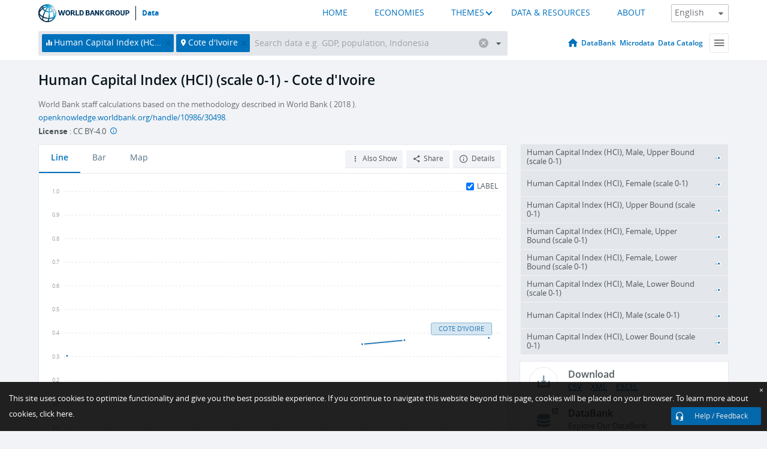

--- FILE ---
content_type: text/css
request_url: https://data.worldbank.org/dist/main-5609719b9db58fc95eb8.css
body_size: 38564
content:
@import url(https://fonts.googleapis.com/css?family=Open+Sans);@import url(https://live.worldbank.org/sites/default/files/wb_banner.css);@charset "UTF-8";
/* Normalize.css */
/*! normalize.css v3.0.2 | MIT License | git.io/normalize */
/**
 * 1. Set default font family to sans-serif.
 * 2. Prevent iOS text size adjust after orientation change, without disabling
 *    user zoom.
 */
html {
  font-family: sans-serif;
  /* 1 */
  -ms-text-size-adjust: 100%;
  /* 2 */
  -webkit-text-size-adjust: 100%;
  /* 2 */ }

/**
 * Remove default margin.
 */
body {
  margin: 0; }

/* HTML5 display definitions
   ========================================================================== */
/**
 * Correct `block` display not defined for any HTML5 element in IE 8/9.
 * Correct `block` display not defined for `details` or `summary` in IE 10/11
 * and Firefox.
 * Correct `block` display not defined for `main` in IE 11.
 */
article,
aside,
details,
figcaption,
figure,
footer,
header,
hgroup,
main,
menu,
nav,
section,
summary {
  display: block; }

/**
 * 1. Correct `inline-block` display not defined in IE 8/9.
 * 2. Normalize vertical alignment of `progress` in Chrome, Firefox, and Opera.
 */
audio,
canvas,
progress,
video {
  display: inline-block;
  /* 1 */
  vertical-align: baseline;
  /* 2 */ }

/**
 * Prevent modern browsers from displaying `audio` without controls.
 * Remove excess height in iOS 5 devices.
 */
audio:not([controls]) {
  display: none;
  height: 0; }

/**
 * Address `[hidden]` styling not present in IE 8/9/10.
 * Hide the `template` element in IE 8/9/11, Safari, and Firefox < 22.
 */
[hidden],
template {
  display: none; }

/* Links
   ========================================================================== */
/**
 * Remove the gray background color from active links in IE 10.
 */
a {
  background-color: transparent; }

/**
 * Improve readability when focused and also mouse hovered in all browsers.
 */
a:active,
a:hover {
  outline: 0; }

/* Text-level semantics
   ========================================================================== */
/**
 * Address styling not present in IE 8/9/10/11, Safari, and Chrome.
 */
abbr[title] {
  border-bottom: 1px dotted; }

/**
 * Address style set to `bolder` in Firefox 4+, Safari, and Chrome.
 */
b,
strong {
  font-weight: bold; }

/**
 * Address styling not present in Safari and Chrome.
 */
dfn {
  font-style: italic; }

/**
 * Address variable `h1` font-size and margin within `section` and `article`
 * contexts in Firefox 4+, Safari, and Chrome.
 */
h1 {
  font-size: 2em;
  margin: 0.67em 0; }

/**
 * Address styling not present in IE 8/9.
 */
mark {
  background: #ff0;
  color: #000; }

/**
 * Address inconsistent and variable font size in all browsers.
 */
small {
  font-size: 80%; }

/**
 * Prevent `sub` and `sup` affecting `line-height` in all browsers.
 */
sub,
sup {
  font-size: 75%;
  line-height: 0;
  position: relative;
  vertical-align: baseline; }

sup {
  top: -0.5em; }

sub {
  bottom: -0.25em; }

/* Embedded content
   ========================================================================== */
/**
 * Remove border when inside `a` element in IE 8/9/10.
 */
img {
  border: 0; }

/**
 * Correct overflow not hidden in IE 9/10/11.
 */
svg:not(:root) {
  overflow: hidden; }

/* Grouping content
   ========================================================================== */
/**
 * Address margin not present in IE 8/9 and Safari.
 */
figure {
  margin: 1em 40px; }

/**
 * Address differences between Firefox and other browsers.
 */
hr {
  box-sizing: content-box;
  height: 0; }

/**
 * Contain overflow in all browsers.
 */
pre {
  overflow: auto; }

/**
 * Address odd `em`-unit font size rendering in all browsers.
 */
code,
kbd,
pre,
samp {
  font-family: monospace, monospace;
  font-size: 1em; }

/* Forms
   ========================================================================== */
/**
 * Known limitation: by default, Chrome and Safari on OS X allow very limited
 * styling of `select`, unless a `border` property is set.
 */
/**
 * 1. Correct color not being inherited.
 *    Known issue: affects color of disabled elements.
 * 2. Correct font properties not being inherited.
 * 3. Address margins set differently in Firefox 4+, Safari, and Chrome.
 */
button,
input,
optgroup,
select,
textarea {
  color: inherit;
  /* 1 */
  font: inherit;
  /* 2 */
  margin: 0;
  /* 3 */ }

/**
 * Address `overflow` set to `hidden` in IE 8/9/10/11.
 */
button {
  overflow: visible; }

/**
 * Address inconsistent `text-transform` inheritance for `button` and `select`.
 * All other form control elements do not inherit `text-transform` values.
 * Correct `button` style inheritance in Firefox, IE 8/9/10/11, and Opera.
 * Correct `select` style inheritance in Firefox.
 */
button,
select {
  text-transform: none; }

select::-ms-expand {
  display: none; }

input::-ms-clear {
  display: none; }

/**
 * 1. Avoid the WebKit bug in Android 4.0.* where (2) destroys native `audio`
 *    and `video` controls.
 * 2. Correct inability to style clickable `input` types in iOS.
 * 3. Improve usability and consistency of cursor style between image-type
 *    `input` and others.
 */
button,
html input[type="button"],
input[type="reset"],
input[type="submit"] {
  -webkit-appearance: button;
  /* 2 */
  cursor: pointer;
  /* 3 */ }

/**
 * Re-set default cursor for disabled elements.
 */
button[disabled],
html input[disabled] {
  cursor: default; }

/**
 * Remove inner padding and border in Firefox 4+.
 */
button::-moz-focus-inner,
input::-moz-focus-inner {
  border: 0;
  padding: 0; }

/**
 * Address Firefox 4+ setting `line-height` on `input` using `!important` in
 * the UA stylesheet.
 */
input {
  line-height: normal; }

/**
 * It's recommended that you don't attempt to style these elements.
 * Firefox's implementation doesn't respect box-sizing, padding, or width.
 *
 * 1. Address box sizing set to `content-box` in IE 8/9/10.
 * 2. Remove excess padding in IE 8/9/10.
 */
input[type="checkbox"],
input[type="radio"] {
  box-sizing: border-box;
  /* 1 */
  padding: 0;
  /* 2 */ }

/**
 * Fix the cursor style for Chrome's increment/decrement buttons. For certain
 * `font-size` values of the `input`, it causes the cursor style of the
 * decrement button to change from `default` to `text`.
 */
input[type="number"]::-webkit-inner-spin-button,
input[type="number"]::-webkit-outer-spin-button {
  height: auto; }

/**
 * 1. Address `appearance` set to `searchfield` in Safari and Chrome.
 * 2. Address `box-sizing` set to `border-box` in Safari and Chrome
 *    (include `-moz` to future-proof).
 */
input[type="search"] {
  -webkit-appearance: textfield;
  /* 1 */
  /* 2 */
  box-sizing: content-box; }

/**
 * Remove inner padding and search cancel button in Safari and Chrome on OS X.
 * Safari (but not Chrome) clips the cancel button when the search input has
 * padding (and `textfield` appearance).
 */
input[type="search"]::-webkit-search-cancel-button,
input[type="search"]::-webkit-search-decoration {
  -webkit-appearance: none; }

/**
 * Define consistent border, margin, and padding.
 */
fieldset {
  border: 1px solid #c0c0c0;
  margin: 0 2px;
  padding: 0.35em 0.625em 0.75em; }

/**
 * 1. Correct `color` not being inherited in IE 8/9/10/11.
 * 2. Remove padding so people aren't caught out if they zero out fieldsets.
 */
legend {
  border: 0;
  /* 1 */
  padding: 0;
  /* 2 */ }

/**
 * Remove default vertical scrollbar in IE 8/9/10/11.
 */
textarea {
  overflow: auto; }

/**
 * Don't inherit the `font-weight` (applied by a rule above).
 * NOTE: the default cannot safely be changed in Chrome and Safari on OS X.
 */
optgroup {
  font-weight: bold; }

/* Tables
   ========================================================================== */
/**
 * Remove most spacing between table cells.
 */
table {
  border-collapse: collapse;
  border-spacing: 0; }

td,
th {
  padding: 0; }

/* Bourbon */
/* Variables (colors, layout, spacing & typography) */
/* Colors */
/* Spacing */
/* Sizes */
/* Font */
/* Layout */
/* */
/* Mixins & Extends */
html {
  font-size: 62.5%; }

body {
  font-size: 16px;
  font-size: 1.6rem;
  line-height: 140%; }

@font-face {
  font-family: 'OpenSans';
  src: url(/dist/b8a45faeebd38e942164a3e262feff18.eot);
  src: url(/dist/b8a45faeebd38e942164a3e262feff18.eot?#iefix) format("embedded-opentype"), url(/dist/85fb30fc6627a67c29718aefdc4614e4.woff) format("woff"), url(/dist/67f66a21a1aa8f13b7f15df65ccd320b.ttf) format("truetype"), url(/dist/c8743c33e928a7041128864aa0f0a6c0.svg#Nobel) format("svg");
  font-weight: bold;
  font-weight: 700;
  font-style: normal; }

@font-face {
  font-family: 'OpenSans';
  src: url(/dist/0ea04502930623aa3de110aac9f9e4fd.eot);
  src: url(/dist/0ea04502930623aa3de110aac9f9e4fd.eot?#iefix) format("embedded-opentype"), url(/dist/9f2144213fad53d4e0fdb26ecf93865f.woff) format("woff"), url(/dist/33f225b8f5f7d6b34a0926f58f96c1e9.ttf) format("truetype"), url(/dist/bb100c995f1d20b8a96462fe5f528bd4.svg#Nobel) format("svg");
  font-weight: 600;
  font-style: normal; }

@font-face {
  font-family: 'OpenSans';
  src: url(/dist/6254566102bf84ab7bf0f83f76d11bff.eot);
  src: url(/dist/6254566102bf84ab7bf0f83f76d11bff.eot?#iefix) format("embedded-opentype"), url(/dist/261484f7b7811651ed481211705e6555.woff) format("woff"), url(/dist/b1809ffa9a88a17e371edf3e1faa94a2.ttf) format("truetype"), url(/dist/ba8bcd8ddb0416b85f656fb34d2dcafd.svg#opensans) format("svg");
  font-weight: 400;
  font-style: normal; }

@font-face {
  font-family: 'NotoNaskhArabic';
  src: url(/dist/596101fc6cf0d95fd2a8deeed285fa8b.eot);
  src: url(/dist/596101fc6cf0d95fd2a8deeed285fa8b.eot?#iefix) format("embedded-opentype"), url(/dist/9c78005dbb876ab07f5e49ced1578a4c.woff) format("woff"), url(/dist/443260f65ac5cf45e5b79c249cc2a459.ttf) format("truetype");
  font-weight: 400;
  font-style: normal; }

@font-face {
  font-family: 'NotoNaskhArabic';
  src: url(/dist/547bceb986325fbc9adb640361e678fd.eot);
  src: url(/dist/547bceb986325fbc9adb640361e678fd.eot?#iefix) format("embedded-opentype"), url(/dist/ad81c7a967df3e095073049263f8fed6.woff) format("woff"), url(/dist/561edc23949b0f997497230b01392b62.ttf) format("truetype");
  font-weight: bold;
  font-weight: 700;
  font-style: normal; }

@font-face {
  font-family: 'icons';
  src: url(/dist/598e7b4a975293c19bf62ef3bfcca6a5.eot);
  src: url(/dist/598e7b4a975293c19bf62ef3bfcca6a5.eot?#iefix) format("embedded-opentype"), url(/dist/3390fe6dc76cc6f65a6f1fb772c9bd50.woff) format("woff"), url(/dist/fc80cfa3d83ed4ef4e4bdff1806b2a2b.ttf) format("truetype"), url(/dist/12d27b24f5dc71e8eb89ea9cd0883a4b.svg#Icons) format("svg");
  font-weight: normal;
  font-style: normal; }

/* Forms */
form {
  line-height: 140%;
  margin: 0;
  padding: 0; }

label {
  display: block;
  margin-bottom: 5px; }

input,
textarea,
select {
  color: inherit;
  font-family: inherit;
  font-size: inherit;
  line-height: inherit; }

input:not([type=submit]),
textarea,
.select select {
  background: none;
  border: 0;
  border-radius: 2px;
  outline: none;
  padding: 4px 10px;
  transition-property: background, border;
  transition-duration: 0.2s; }
  input:not([type=submit]):hover,
  textarea:hover,
  .select select:hover {
    background: #e6e7ea; }
  input:not([type=submit]):active, input:not([type=submit]):focus,
  textarea:active,
  textarea:focus,
  .select select:active,
  .select select:focus {
    border-color: #0071BC;
    outline: none; }
  input:not([type=submit])[disabled], input:not([type=submit])[disabled=disabled], input:not([type=submit])[disabled=true], input:not([type=submit])[disabled], input:not([type=submit])[readonly=true], input:not([type=submit])[readonly=readonly], input:not([type=submit])[readonly],
  textarea[disabled],
  textarea[disabled=disabled],
  textarea[disabled=true],
  textarea[disabled],
  textarea[readonly=true],
  textarea[readonly=readonly],
  textarea[readonly],
  .select select[disabled],
  .select select[disabled=disabled],
  .select select[disabled=true],
  .select select[disabled],
  .select select[readonly=true],
  .select select[readonly=readonly],
  .select select[readonly] {
    border-color: #f6f7f8; }
    input:not([type=submit])[disabled]:active, input:not([type=submit])[disabled]:focus, input:not([type=submit])[disabled]:hover, input:not([type=submit])[disabled=disabled]:active, input:not([type=submit])[disabled=disabled]:focus, input:not([type=submit])[disabled=disabled]:hover, input:not([type=submit])[disabled=true]:active, input:not([type=submit])[disabled=true]:focus, input:not([type=submit])[disabled=true]:hover, input:not([type=submit])[disabled]:active, input:not([type=submit])[disabled]:focus, input:not([type=submit])[disabled]:hover, input:not([type=submit])[readonly=true]:active, input:not([type=submit])[readonly=true]:focus, input:not([type=submit])[readonly=true]:hover, input:not([type=submit])[readonly=readonly]:active, input:not([type=submit])[readonly=readonly]:focus, input:not([type=submit])[readonly=readonly]:hover, input:not([type=submit])[readonly]:active, input:not([type=submit])[readonly]:focus, input:not([type=submit])[readonly]:hover,
    textarea[disabled]:active,
    textarea[disabled]:focus,
    textarea[disabled]:hover,
    textarea[disabled=disabled]:active,
    textarea[disabled=disabled]:focus,
    textarea[disabled=disabled]:hover,
    textarea[disabled=true]:active,
    textarea[disabled=true]:focus,
    textarea[disabled=true]:hover,
    textarea[disabled]:active,
    textarea[disabled]:focus,
    textarea[disabled]:hover,
    textarea[readonly=true]:active,
    textarea[readonly=true]:focus,
    textarea[readonly=true]:hover,
    textarea[readonly=readonly]:active,
    textarea[readonly=readonly]:focus,
    textarea[readonly=readonly]:hover,
    textarea[readonly]:active,
    textarea[readonly]:focus,
    textarea[readonly]:hover,
    .select select[disabled]:active,
    .select select[disabled]:focus,
    .select select[disabled]:hover,
    .select select[disabled=disabled]:active,
    .select select[disabled=disabled]:focus,
    .select select[disabled=disabled]:hover,
    .select select[disabled=true]:active,
    .select select[disabled=true]:focus,
    .select select[disabled=true]:hover,
    .select select[disabled]:active,
    .select select[disabled]:focus,
    .select select[disabled]:hover,
    .select select[readonly=true]:active,
    .select select[readonly=true]:focus,
    .select select[readonly=true]:hover,
    .select select[readonly=readonly]:active,
    .select select[readonly=readonly]:focus,
    .select select[readonly=readonly]:hover,
    .select select[readonly]:active,
    .select select[readonly]:focus,
    .select select[readonly]:hover {
      background: #f6f7f8;
      border-color: #f6f7f8; }

.select {
  cursor: pointer;
  display: inline-block; }
  .select > select {
    -webkit-appearance: none;
    -moz-appearance: none;
    -ms-appearance: none;
    -o-appearance: none;
    appearance: none;
    background: #FFF;
    cursor: pointer; }

span.loading {
  background: #0071BC;
  height: 2px;
  position: absolute;
  left: 0px;
  top: 0px;
  animation: process 1s ease; }

.spinning {
  position: relative; }
  .spinning:before {
    animation: spin 1s infinite linear;
    border-bottom: 2px solid rgba(0, 0, 0, 0.1);
    border-left: 2px solid rgba(0, 0, 0, 0.1);
    border-right: 2px solid rgba(0, 0, 0, 0.1);
    border-top: 2px solid rgba(0, 0, 0, 0.4);
    border-radius: 100%;
    content: '';
    height: 16px;
    left: 50%;
    margin: -10px 0 0 -10px;
    top: 50%;
    width: 16px;
    position: absolute;
    z-index: 1; }

@keyframes process {
  from {
    width: 0%; }
  to {
    width: 100%; } }

@keyframes spin {
  from {
    transform: rotate(0deg); }
  to {
    transform: rotate(360deg); } }

.show-desktop {
  display: none; }
  @media (min-width: 768px) {
    .show-desktop {
      display: block; } }

.hide-desktop {
  display: block; }
  @media (min-width: 768px) {
    .hide-desktop {
      display: none; } }

#modal {
  background: rgba(0, 0, 0, 0.75);
  height: 100%;
  left: 0px;
  opacity: 1;
  overflow-y: scroll;
  position: fixed;
  top: 0px;
  visibility: visible;
  width: 100%;
  z-index: 100; }
  #modal.hide {
    display: none; }
  #modal .modalScroller {
    display: -webkit-box;
    display: -moz-box;
    display: box;
    display: -moz-flex;
    display: -ms-flexbox;
    display: flex;
    box-orient: vertical;
    box-direction: normal;
    -ms-flex-direction: normal;
    box-orient: vertical;
    box-direction: normal;
    -moz-flex-direction: column;
    flex-direction: column;
    -ms-flex-direction: column;
    box-pack: distribute;
    -moz-justify-content: space-around;
    -ms-justify-content: space-around;
    -o-justify-content: space-around;
    justify-content: space-around;
    -ms-flex-pack: distribute;
    overflow-y: scroll;
    bottom: 0;
    left: 0;
    right: 0;
    top: 0;
    position: fixed; }
    #modal .modalScroller .modalContainer {
      min-height: 0; }
      #modal .modalScroller .modalContainer .modalBox {
        background: #f2f3f6;
        border-radius: 2px;
        box-shadow: rgba(0, 0, 0, 0.1) 0 2px 3px 0;
        padding-bottom: 40px;
        margin: 15px auto;
        max-width: 500px;
        width: 90%;
        text-align: left;
        z-index: 3000; }
        #modal .modalScroller .modalContainer .modalBox > .header {
          position: relative;
          padding: 40px 40px 10px; }
          #modal .modalScroller .modalContainer .modalBox > .header h2 {
            font-size: 20px;
            font-size: 2rem;
            margin: 0;
            white-space: normal;
            word-break: break-word; }
          #modal .modalScroller .modalContainer .modalBox > .header .close {
            color: #50595E;
            font-size: 24px;
            font-size: 2.4rem;
            height: 40px;
            line-height: 1;
            right: 0px;
            transition-property: color;
            transition-duration: 0.2s;
            top: 0px;
            position: absolute;
            padding: 0px;
            width: 40px; }
            #modal .modalScroller .modalContainer .modalBox > .header .close:before {
              font-family: 'icons';
              font-variant: normal;
              font-weight: normal;
              speak: none;
              text-transform: none;
              -webkit-font-smoothing: antialiased;
              content: 'x'; }
            #modal .modalScroller .modalContainer .modalBox > .header .close:hover {
              color: #FF5F5F; }
            #modal .modalScroller .modalContainer .modalBox > .header .close span {
              display: none; }
        #modal .modalScroller .modalContainer .modalBox .body {
          padding: 15px 20px; }
          #modal .modalScroller .modalContainer .modalBox .body > *:last-child {
            margin-bottom: 0; }

/* 3rd parties */
/* Styles */
@media (max-width: 640px) {
  html {
    font-size: 57%; } }

@media (min-width: 641px) {
  html {
    font-size: 59%; } }

@media (min-width: 768px) {
  html {
    font-size: 62.5%; } }

body {
  background: #f2f3f6;
  color: #50595E;
  font-family: "OpenSans", sans-serif;
  font-weight: normal;
  position: relative;
  text-align: center;
  -webkit-font-smoothing: antialiased; }

td.value {
  text-align: right; }

a {
  cursor: pointer;
  color: #0071BC;
  text-decoration: none; }
  a:hover {
    color: #0066a9; }
  a:active {
    color: #0071BC; }

h1,
h2,
h3,
h4,
h5,
h6 {
  color: #08151e;
  font-weight: 600;
  line-height: 140%;
  margin: 0 0 20px; }

h1 {
  font-size: 32px;
  font-size: 3.2rem; }

h2 {
  font-size: 24px;
  font-size: 2.4rem; }

h3,
h4,
h5,
h6 {
  font-size: 16px;
  font-size: 1.6rem; }

p {
  font-size: 13px;
  font-size: 1.3rem;
  margin: 0 0 20px; }

ul,
ol {
  margin: 0 0 10px 20px;
  padding: 0; }
  ul li,
  ol li {
    padding: 0 0 10px; }
  ul ul,
  ul ol,
  ol ul,
  ol ol {
    margin-bottom: 0; }
    ul ul li,
    ul ol li,
    ol ul li,
    ol ol li {
      padding: 10px 0 0; }

iframe {
  border: 0; }

small {
  font-size: 12px;
  font-size: 1.2rem; }

.hide {
  display: none; }

.hidden {
  opacity: 0;
  visibility: hidden; }

.wrapper {
  margin: 0 auto;
  text-align: left;
  max-width: 90%;
  width: 1160px; }

.modal-open, .uvw-dialog-open {
  overflow: hidden; }

.button {
  box-sizing: border-box;
  background: #f6f7f8;
  border: 0;
  border-radius: 2px;
  box-shadow: 0 2px 0 #eff0f1;
  color: inherit;
  display: inline-block;
  outline: none;
  padding: 4px 20px;
  transition-property: background, border, color;
  transition-duration: 0.1s;
  font-size: 14px;
  font-size: 1.4rem;
  outline: none;
  text-align: center; }
  .button:hover, .button:focus {
    background: #fafafb;
    color: inherit;
    text-decoration: none; }
  .button:active, .button.active {
    background: #eff0f1;
    box-shadow: none;
    text-decoration: none;
    top: 2px; }
  .button[disabled=disabled], .button[disabled=true], .button[disabled] {
    background: #fafafb;
    border-color: #e1e1e2;
    color: #6b7378; }
  .button.primary {
    background: #F16067;
    border: 0;
    border-radius: 2px;
    box-shadow: 0 2px 0 #d9565d;
    color: #FFF;
    display: inline-block;
    outline: none;
    padding: 4px 20px;
    transition-property: background, border, color;
    transition-duration: 0.1s; }
    .button.primary:hover, .button.primary:focus {
      background: #f27076;
      color: #FFF;
      text-decoration: none; }
    .button.primary:active, .button.primary.active {
      background: #d9565d;
      box-shadow: none;
      text-decoration: none;
      top: 2px; }
    .button.primary[disabled=disabled], .button.primary[disabled=true], .button.primary[disabled] {
      background: #fafafb;
      border-color: #e1e1e2;
      color: #6b7378; }
  .button.secondary {
    background: #f2f3f6;
    border: 0;
    border-radius: 2px;
    box-shadow: 0 2px 0 #ebecef;
    color: inherit;
    display: inline-block;
    outline: none;
    padding: 4px 20px;
    transition-property: background, border, color;
    transition-duration: 0.1s; }
    .button.secondary:hover, .button.secondary:focus {
      background: #f7f8fa;
      color: inherit;
      text-decoration: none; }
    .button.secondary:active, .button.secondary.active {
      background: #ebecef;
      box-shadow: none;
      text-decoration: none;
      top: 2px; }
    .button.secondary[disabled=disabled], .button.secondary[disabled=true], .button.secondary[disabled] {
      background: #fafafb;
      border-color: #e1e1e2;
      color: #6b7378; }

.bundle .button {
  border-radius: 0; }
  .bundle .button:first-child {
    border-radius: 2px 0 0 2px; }
  .bundle .button:last-child {
    border-radius: 0 2px 2px 0; }
  .bundle .button.primary, .bundle .button.secondary {
    border-radius: 0; }
    .bundle .button.primary:first-child, .bundle .button.secondary:first-child {
      border-radius: 2px 0 0 2px; }
    .bundle .button.primary:last-child, .bundle .button.secondary:last-child {
      border-radius: 0 2px 2px 0; }

button {
  background: transparent;
  border: 0;
  color: inherit;
  outline: none; }

.cancel,
.remove {
  color: #557387;
  font-size: 12px;
  font-size: 1.2rem;
  padding: 5px 0;
  text-align: center;
  text-transform: uppercase; }
  .cancel:hover,
  .remove:hover {
    color: #0066a9; }

.remove:hover {
  color: #FF5F5F; }

.icon {
  position: relative;
  line-height: 1;
  padding: 0;
  transition-property: color;
  transition-duration: 0.2s; }
  .icon span {
    background: #08151e;
    border-radius: 2px;
    color: #FFF;
    font-size: 12px;
    font-size: 1.2rem;
    font-weight: 600;
    line-height: 140%;
    opacity: 0;
    padding: 7.5px 15px;
    position: absolute;
    text-align: center;
    visibility: hidden;
    white-space: nowrap;
    width: auto;
    z-index: 999; }
  .icon:hover span {
    opacity: 1;
    transition-property: opacity, margin;
    transition-duration: 0.1s;
    visibility: visible; }
  .icon span {
    bottom: 100%;
    left: 50%;
    transform: translateX(-50%); }
    .icon span:after {
      content: '';
      position: absolute;
      border-right: 5px solid transparent;
      border-bottom-color: #08151e;
      border-top: 5px solid #08151e;
      border-left: 5px solid transparent;
      bottom: -5px;
      left: 50%;
      transform: translateX(-50%); }
  .icon:hover span {
    margin-bottom: 8px; }
  .icon:hover {
    color: #0071BC; }
  .icon:before {
    font-size: 24px;
    font-size: 2.4rem;
    font-family: 'icons';
    font-variant: normal;
    font-weight: normal;
    speak: none;
    text-transform: none;
    -webkit-font-smoothing: antialiased; }
  .icon.console:before {
    content: 'B'; }
  .icon.settings:before {
    content: 'C'; }
  .icon.view:before {
    content: 'I'; }
  .icon.close:before {
    content: 'X'; }
  .icon.next:before {
    content: '>'; }

.header .controls,
.actions .controls,
table .controls {
  float: right; }
  .header .controls > *,
  .actions .controls > *,
  table .controls > * {
    margin-left: 5px;
    vertical-align: middle; }

.info-b:before {
  content: '\E88F';
  font-family: 'icons';
  font-variant: normal;
  font-weight: normal;
  font-size: 1.6rm; }

.search-hints-button {
  width: 70px;
  border-radius: 2px;
  background: #0071BC;
  color: #fff;
  height: 28px;
  opacity: 0.9;
  position: relative;
  width: 32px;
  padding-top: 2px;
  padding-left: 0px; }

.search-hints-button:before {
  content: '\E145';
  font-family: 'icons';
  font-variant: normal;
  font-weight: bold;
  font-size: 1.6rm;
  font-size: 28px;
  margin-left: 2px;
  float: left; }

.dropdown {
  display: inline-block;
  position: relative; }
  .dropdown .options {
    display: none;
    position: absolute;
    top: 100%;
    z-index: 999; }
    .dropdown .options > a {
      display: block;
      float: none;
      white-space: nowrap;
      width: auto; }
  .dropdown.active .options {
    display: block; }
  .dropdown:hover .options {
    display: block; }
  .dropdown .options:hover {
    display: block; }
  .dropdown > *:first-child {
    cursor: pointer; }
  .dropdown > a,
  .dropdown .options > a {
    color: inherit; }
    .dropdown > a:hover,
    .dropdown .options > a:hover {
      text-decoration: none; }
  .dropdown .options {
    background: #FFF;
    border: 1px solid #e4e9ec;
    border-radius: 2px;
    box-shadow: rgba(0, 0, 0, 0.03) 0 1px 0 0; }
    .dropdown .options > .item,
    .dropdown .options > a {
      display: block;
      margin: 4px 0;
      padding: 4px 10px;
      white-space: nowrap;
      transition-property: background;
      transition-duration: 0.2s; }
      .dropdown .options > .item:hover,
      .dropdown .options > a:hover {
        background: #f6f7f8; }
    .dropdown .options .separated {
      margin-top: 10px;
      position: relative; }
      .dropdown .options .separated:after {
        content: ' ';
        display: block;
        border-top: 1px solid #e4e9ec;
        left: 0;
        position: absolute;
        top: -5px;
        width: 100%; }

.downloads-drop-down {
  display: inherit;
  background: #fff;
  border-radius: 2px;
  box-shadow: 0px 0px 2px rgba(0, 0, 0, 0.2);
  background: #fff;
  left: 50%;
  margin: 0;
  margin-left: -71px !important;
  top: 45px;
  position: absolute;
  width: 142px !important;
  z-index: 1; }
  .downloads-drop-down a {
    box-sizing: border-box;
    border-bottom: 1px solid #e4e9ec;
    color: #50595E;
    font-size: 13px;
    font-size: 1.3rem;
    direction: ltr;
    display: block;
    padding: 10px 15px;
    text-align: left;
    width: 100%; }
    .downloads-drop-down a:last-child {
      border-bottom: 0px; }
    .downloads-drop-down a:hover {
      color: #0071BC; }
  .downloads-drop-down:before {
    content: '';
    position: absolute;
    border-left: 8px solid transparent;
    border-top-color: #e4e9ec;
    border-bottom: 8px solid #e4e9ec;
    border-right: 8px solid transparent;
    left: 50%;
    top: -8px;
    transform: translateX(-50%);
    color: #fff;
    left: auto;
    right: 56px; }
  .downloads-drop-down:after {
    content: '';
    position: absolute;
    border-left: 7px solid transparent;
    border-top-color: #fff;
    border-bottom: 7px solid #fff;
    border-right: 7px solid transparent;
    left: 50%;
    top: -7px;
    transform: translateX(-50%);
    color: #fff;
    left: auto;
    right: 58px; }

.highlighted-selection {
  background: #E8F6FE; }

/* Forms */
.field {
  margin-bottom: 10px; }

/* Validation */
.field .status:before {
  display: inline-block;
  font-family: 'icons';
  font-variant: normal;
  font-weight: normal;
  speak: none;
  text-transform: none;
  -webkit-font-smoothing: antialiased;
  margin-left: 5px; }

.field .description {
  color: #557387;
  display: block;
  font-size: 12px;
  font-size: 1.2rem;
  margin-top: 5px; }

input:not([type=submit]),
textarea {
  background: transparent;
  border: 1px solid #e4e9ec;
  border-radius: 2px;
  box-sizing: border-box; }
  input:not([type=submit]):hover,
  textarea:hover {
    background: #fcfcfc; }

@media (max-width: 1023px) {
  input[type='text'],
  textarea,
  select {
    font-size: 16px;
    -webkit-appearance: none; }
  textarea:focus,
  input[type='text']:focus,
  select:focus {
    font-size: 16px !important; } }

input[type="checkbox"],
input[type="radio"] {
  margin-right: 8px; }

::-webkit-input-placeholder {
  font-size: 14px; }

*:-moz-placeholder {
  font-size: 14px; }

*::-moz-placeholder {
  font-size: 14px; }

*:-ms-input-placeholder {
  font-size: 14px; }

label,
.label {
  font-size: 12px;
  font-size: 1.2rem;
  color: inherit;
  margin: 0 0 4px;
  text-transform: uppercase; }

.select {
  font-weight: 600;
  position: relative; }
  .select:after {
    bottom: 0;
    font-family: 'icons';
    font-variant: normal;
    font-weight: normal;
    speak: none;
    text-transform: none;
    -webkit-font-smoothing: antialiased;
    content: '\E201';
    cursor: pointer;
    font-size: 16px;
    font-size: 1.6rem;
    line-height: 1;
    pointer-events: none;
    position: absolute;
    right: 6px;
    top: 50%;
    transform: translateY(-50%);
    -ms-transform: translateY(-50%);
    -webkit-transform: translateY(-50%); }
    .select:after:hover {
      color: inherit; }
  .select:hover:after {
    color: inherit; }
  .select select {
    background: #f2f3f6;
    border: 0;
    border-radius: 2px;
    box-shadow: 0 2px 0 #ebecef;
    color: inherit;
    display: inline-block;
    outline: none;
    padding: 4px 20px;
    transition-property: background, border, color;
    transition-duration: 0.1s;
    border: 0;
    font-size: inherit;
    padding-right: 30px; }
    .select select:hover, .select select:focus {
      background: #f7f8fa;
      color: inherit;
      text-decoration: none; }
    .select select:active, .select select.active {
      background: #ebecef;
      box-shadow: none;
      text-decoration: none;
      top: 2px; }
    .select select[disabled=disabled], .select select[disabled=true], .select select[disabled] {
      background: #fafafb;
      border-color: #e1e1e2;
      color: #6b7378; }

.tabs {
  font-size: 14px;
  font-size: 1.4rem;
  position: relative;
  width: 100%;
  margin-bottom: 50px; }
  @media (min-width: 768px) {
    .tabs {
      margin-bottom: 0px; } }
  @media (max-width: 484px) {
    .tabs {
      margin-bottom: 80px; }
      .tabs .buttons button,
      .tabs .buttons .select {
        margin-top: 0px !important; } }
  .tabs .tab-item {
    border-bottom: 1px solid #e4e9ec;
    width: 100%; }
    .tabs .tab-item a {
      border-bottom: 2px solid transparent;
      box-sizing: border-box;
      color: #557387;
      display: inline-block;
      height: 47px;
      margin-bottom: -1px;
      padding: 10px 20px;
      text-align: center;
      width: 33%; }
      .tabs .tab-item a:nth-child(1) {
        width: 34%; }
      @media (min-width: 768px) {
        .tabs .tab-item a {
          width: auto; }
          .tabs .tab-item a:nth-child(1) {
            width: auto; } }
      .tabs .tab-item a:hover {
        color: #08151e; }
      .tabs .tab-item a.active {
        border-bottom-color: #0071BC;
        color: #0071BC;
        font-weight: 600; }
      .tabs .tab-item a:active {
        background: #f6f7f8; }
    .tabs .tab-item .indicator-title {
      display: inline-block;
      line-height: 16px;
      margin: 15px 10px;
      min-height: 16px;
      width: calc(100% - 20px); }
      @media (min-width: 768px) {
        .tabs .tab-item .indicator-title {
          display: inline-block;
          width: calc(100% - 186px); } }
  @media (min-width: 768px) {
    .tabs.location .tab-item .indicator-title {
      width: calc(100% - 440px); } }
  .tabs .buttons {
    float: left;
    margin: 10px;
    height: 28px; }
    @media (min-width: 768px) {
      .tabs .buttons {
        position: absolute;
        right: 0px;
        top: -1px; } }
    .tabs .buttons .select {
      height: 28px;
      line-height: 28px;
      margin-bottom: 6px;
      float: left;
      width: auto;
      margin: -1px 6px 6px 0; }
      .tabs .buttons .select select {
        padding: 4px 20px 4px 10px;
        width: auto;
        line-height: 20px;
        font-size: 12px !important;
        font-weight: normal; }
        .tabs .buttons .select select:focus, .tabs .buttons .select select:active, .tabs .buttons .select select:visited {
          font-size: 12px !important; }
        .tabs .buttons .select select:focus {
          background: #f2f3f6 !important; }
        @media (max-width: 1023px) {
          .tabs .buttons .select select {
            max-width: 166px;
            text-overflow: hidden; }
            .tabs .buttons .select select:focus {
              font-size: 16px !important; } }
    .tabs .buttons a,
    .tabs .buttons button {
      color: inherit;
      box-sizing: border-box;
      font-size: 12px;
      font-size: 1.2rem;
      height: 28px;
      line-height: 20px;
      margin: 0px;
      padding: 4px 9px;
      margin-right: 6px;
      width: auto; }
      .tabs .buttons a.secondary,
      .tabs .buttons button.secondary {
        float: left;
        margin: 0 6px 6px 0; }
      @media (min-width: 768px) {
        .tabs .buttons a,
        .tabs .buttons button {
          margin-right: 6px;
          padding: 4px 10px; } }
      .tabs .buttons a:last-child,
      .tabs .buttons button:last-child {
        margin-right: 0px; }
      .tabs .buttons a:before,
      .tabs .buttons button:before {
        font-family: 'icons';
        font-variant: normal;
        font-weight: normal;
        speak: none;
        text-transform: none;
        -webkit-font-smoothing: antialiased;
        float: left;
        margin-right: 5px;
        font-size: 14px;
        font-size: 1.4rem; }
      .tabs .buttons a.share:before,
      .tabs .buttons button.share:before {
        content: '\E25A'; }
      .tabs .buttons a.label:before,
      .tabs .buttons button.label:before {
        content: '\E907'; }
      .tabs .buttons a.more:before,
      .tabs .buttons button.more:before {
        content: '\E905'; }
      .tabs .buttons a.print:before,
      .tabs .buttons button.print:before {
        content: '\E903'; }
      .tabs .buttons a.databank:before,
      .tabs .buttons button.databank:before {
        font-size: 12px;
        font-size: 1.2rem;
        content: '\E900'; }
      .tabs .buttons a.openinnew:before,
      .tabs .buttons button.openinnew:before {
        font-size: 16px;
        font-size: 1.6rem;
        content: '\E88F'; }
    .tabs .buttons .ContextualDropdownBox {
      border-radius: 2px;
      box-shadow: 0px 0px 2px rgba(0, 0, 0, 0.2);
      background: #fff;
      position: absolute;
      top: 34px;
      list-style: none;
      margin: 0;
      right: -13px;
      width: 120px;
      z-index: 4; }
      .tabs .buttons .ContextualDropdownBox:before {
        content: '';
        position: absolute;
        border-left: 8px solid transparent;
        border-top-color: #e4e9ec;
        border-bottom: 8px solid #e4e9ec;
        border-right: 8px solid transparent;
        left: 50%;
        top: -8px;
        transform: translateX(-50%);
        color: #fff;
        left: auto;
        right: 45px; }
      .tabs .buttons .ContextualDropdownBox:after {
        content: '';
        position: absolute;
        border-left: 7px solid transparent;
        border-top-color: #fff;
        border-bottom: 7px solid #fff;
        border-right: 7px solid transparent;
        left: 50%;
        top: -7px;
        transform: translateX(-50%);
        color: #fff;
        left: auto;
        right: 47px; }
      @media (min-width: 768px) {
        .tabs .buttons .ContextualDropdownBox {
          right: -11px;
          width: 130px; }
          .tabs .buttons .ContextualDropdownBox:before {
            right: 50px; }
          .tabs .buttons .ContextualDropdownBox:after {
            right: 52px; } }
      .tabs .buttons .ContextualDropdownBox li {
        cursor: pointer;
        border-bottom: 1px solid #e4e9ec;
        padding: 10px 15px;
        font-size: 13px;
        font-size: 1.3rem; }
        .tabs .buttons .ContextualDropdownBox li:hover {
          color: #0071BC; }
        .tabs .buttons .ContextualDropdownBox li.selected {
          color: #08151e;
          background: #E8F6FE; }
        .tabs .buttons .ContextualDropdownBox li:last-child {
          border-bottom: 0; }

.columns::after {
  clear: both;
  content: "";
  display: table; }

.columns .one-sixth,
.columns .two-sixths,
.columns .three-sixths,
.columns .four-sixths,
.columns .five-sixths,
.columns .one-third,
.columns .two-thirds,
.columns .half {
  display: block; }

@media (min-width: 641px) {
  .one-sixth,
  .two-sixths,
  .three-sixths,
  .four-sixths,
  .five-sixths,
  .one-third,
  .two-thirds,
  .half {
    box-sizing: border-box;
    float: left; }
  .one-sixth {
    width: 16.66%; }
  .two-sixths,
  .one-third {
    width: 33.33%; }
  .three-sixths,
  .half {
    width: 50%; }
  .four-sixths,
  .two-thirds {
    width: 66.66%; }
  .five-sixths {
    width: 83.33%; } }

#header {
  background: #fff;
  font-size: 14px;
  font-size: 1.4rem;
  height: auto;
  text-align: right;
  position: relative; }
  #header::after {
    clear: both;
    content: "";
    display: table; }
  #header .wrapper {
    height: 40px;
    text-align: center;
    display: -ms-flexbox;
    display: flex;
    -ms-flex-pack: justify;
        justify-content: space-between;
    -ms-flex-align: center;
        align-items: center; }
    #header .wrapper .tail-container {
      display: -ms-flexbox;
      display: flex;
      -ms-flex-align: center;
          align-items: center;
      height: 40px; }
    #header .wrapper .dropdown {
      height: 30px;
      width: 110px;
      border: 0.5px solid #c0c0c0;
      border-radius: 2px;
      appearance: none;
      -moz-appearance: none;
      -webkit-appearance: none;
      background: url("/assets/images/select-arrow.svg") 24px;
      background-repeat: no-repeat;
      background-position: right center;
      font-size: 14px;
      font-weight: 400;
      color: #6c6f73;
      padding-left: 5px; }
    #header .wrapper .logo {
      position: relative;
      padding: 10px 0;
      float: left; }
      @media (min-width: 768px) {
        #header .wrapper .logo {
          padding: 5px 0; } }
      #header .wrapper .logo img {
        display: block;
        height: 20px; }
        @media (min-width: 768px) {
          #header .wrapper .logo img {
            height: 30px; } }
    #header .wrapper .datalink {
      position: relative;
      float: left;
      line-height: 20px;
      margin: 10px;
      padding: 0 10px;
      box-sizing: border-box;
      border-left: 1px solid #000;
      font-size: 12px;
      font-weight: bold;
      width: auto; }
    #header .wrapper .menu {
      display: none;
      border: 1px solid #e4e9ec;
      float: left;
      height: 28px;
      line-height: 28px;
      margin: 6px 0;
      padding: 0;
      position: relative;
      width: 28px; }
      #header .wrapper .menu img {
        float: left;
        margin: 10%;
        width: 80%; }
      #header .wrapper .menu span {
        display: none; }
      #header .wrapper .menu:hover {
        background: #f8f9fa; }
      #header .wrapper .menu:active {
        background: #f2f3f6; }
    #header .wrapper .links {
      bottom: 0px;
      font-size: 14px;
      font-size: 1.4rem;
      font-size: inherit;
      position: fixed;
      left: 0;
      opacity: 0;
      top: 0;
      visibility: hidden; }
      #header .wrapper .links.active {
        clear: both;
        display: block; }
      #header .wrapper .links .scroll-container {
        background: #fff;
        left: -90%;
        height: 100%;
        position: absolute;
        top: 0;
        bottom: 0; }
      #header .wrapper .links nav {
        float: left; }
      #header .wrapper .links button.close {
        display: block;
        opacity: 1;
        position: absolute;
        left: calc(100% - 50px);
        height: 50px;
        width: 50px;
        visibility: visible; }
        #header .wrapper .links button.close:before {
          font-size: 22px;
          font-size: 2.2rem;
          font-family: 'icons';
          font-variant: normal;
          font-weight: normal;
          speak: none;
          text-transform: none;
          -webkit-font-smoothing: antialiased;
          content: "x";
          color: rgba(255, 255, 255, 0.8); }
        #header .wrapper .links button.close:hover:before {
          color: white; }
    @media (min-width: 1024px) {
      #header .wrapper {
        height: auto; }
        #header .wrapper .logo {
          float: left;
          left: 0;
          margin: 0px;
          padding: 7px 0px;
          position: relative; }
        #header .wrapper .datalink {
          float: left;
          height: 24px;
          margin: 10px;
          border-left: 1px solid #08151e;
          line-height: 10px;
          padding: 0px 10px;
          font-weight: bold;
          line-height: 24px; }
        #header .wrapper .menu {
          display: none; }
        #header .wrapper .links {
          float: right;
          position: relative;
          font-size: 12px;
          font-size: 1.2rem;
          text-align: right;
          left: auto;
          right: auto;
          opacity: 1;
          top: auto;
          visibility: visible; }
          #header .wrapper .links .language {
            float: right;
            margin: 10px 0 0 0px; }
          #header .wrapper .links .scroll-container {
            background: none;
            left: auto;
            top: auto;
            bottom: auto;
            position: relative; }
            #header .wrapper .links .scroll-container nav {
              float: left !important;
              margin-right: 10px; }
              #header .wrapper .links .scroll-container nav a {
                display: inline-block; }
          #header .wrapper .links .overlay {
            display: none; }
          #header .wrapper .links button.close {
            display: none;
            opacity: 0;
            visibility: hidden; }
          #header .wrapper .links.active {
            clear: none; } }
  @media (min-width: 1024px) and (min-width: 1281px) {
    #header .wrapper .links {
      font-size: 14px;
      font-size: 1.4rem; }
      #header .wrapper .links .language {
        float: right;
        margin: 10px 0 0 0px; } }
    @media (min-width: 1024px) and (min-width: 1281px) and (min-width: 1024px) {
      #header .wrapper .links .language {
        display: block;
        margin: 6px 0 0 10px; } }
    #header .wrapper * {
      vertical-align: middle; }

@media (max-width: 1023px) {
  .sidemenu-open {
    overflow: hidden;
    height: 100%;
    position: fixed;
    left: 0;
    top: 0;
    width: 100%; }
    .sidemenu-open #header .wrapper .links {
      font-size: 16px;
      font-size: 1.6rem;
      position: fixed;
      left: 0;
      opacity: 1;
      height: 100%;
      top: 0;
      visibility: visible;
      width: 100%;
      z-index: 80; }
      .sidemenu-open #header .wrapper .links .language {
        box-sizing: border-box;
        background: #fff;
        position: relative;
        padding: 10px 20px;
        float: left;
        text-align: left;
        height: 50px;
        width: 100%; }
      .sidemenu-open #header .wrapper .links .overlay {
        display: block;
        background: rgba(0, 0, 0, 0.3);
        position: absolute;
        left: 0;
        top: 0;
        height: 100%;
        width: 100%;
        z-index: 0; }
      .sidemenu-open #header .wrapper .links .scroll-container {
        left: 0;
        top: 0;
        bottom: 0px;
        background: #fff;
        box-shadow: rgba(0, 0, 0, 0.1) 0 2px 3px 0;
        height: 100%;
        overflow: scroll;
        text-align: left;
        transition: all 0.2s ease-in;
        width: calc(100% - 50px);
        z-index: 1; }
        .sidemenu-open #header .wrapper .links .scroll-container nav {
          float: left;
          width: 100%; }
          .sidemenu-open #header .wrapper .links .scroll-container nav a {
            color: #557387;
            padding: 12px 20px; }
            .sidemenu-open #header .wrapper .links .scroll-container nav a:hover {
              background: #f8f9fa; }
            .sidemenu-open #header .wrapper .links .scroll-container nav a.active {
              color: #08151e; } }

.megamenu {
  margin: 12px 0 12px 5px;
  width: 32px; }
  .megamenu .featured {
    display: none; }
  .megamenu .menu {
    border-radius: 2px;
    border: 1px solid #e4e9ec;
    color: #6C6F73;
    cursor: pointer;
    height: 32px;
    line-height: 32px;
    right: 5%;
    padding: 0;
    position: absolute;
    top: -37px;
    width: 32px; }
    .megamenu .menu:before {
      content: '\E20E';
      font-size: 22px;
      font-size: 2.2rem;
      font-family: 'icons';
      font-variant: normal;
      font-weight: normal;
      speak: none;
      text-transform: none;
      -webkit-font-smoothing: antialiased;
      transition: all 0.1s ease-in-out;
      height: 30px;
      line-height: 30px;
      left: 0px;
      position: absolute;
      top: -1px;
      text-align: center;
      width: 30px; }
    .megamenu .menu span {
      display: none; }
    .megamenu .menu:hover {
      background: #f8f9fa; }
    .megamenu .menu:active {
      background: #f2f3f6; }
  .megamenu .menuContainer {
    height: 100%;
    position: fixed;
    right: 0px;
    top: 41px;
    width: 100%;
    z-index: 79;
    opacity: 0;
    visibility: hidden; }
    .megamenu .menuContainer .box {
      border-top: 1px solid #e4e9ec;
      box-shadow: rgba(0, 0, 0, 0.1) 0 2px 3px 0;
      transition: all 0.1s ease-in-out;
      background: rgba(255, 255, 255, 0.98);
      opacity: 0;
      position: relative;
      visibility: hidden;
      min-height: 100px; }
      .megamenu .menuContainer .box:after {
        background-color: transparent;
        background-image: linear-gradient(to top,transparent, rgba(0, 0, 0, 0.1));
        content: '';
        float: left;
        height: 20px;
        opacity: 0;
        transition: all 0.1s ease-in-out;
        width: 100%; }
      .megamenu .menuContainer .box .lang-switcher {
        display: inline-block;
        padding: 10px;
        margin: 0 5%;
        box-sizing: border-box;
        width: 90%; }
        .megamenu .menuContainer .box .lang-switcher span {
          font-size: 12px;
          font-size: 1.2rem; }
        .megamenu .menuContainer .box .lang-switcher ul {
          width: 100%; }
          .megamenu .menuContainer .box .lang-switcher ul li {
            margin: 0px 15px 0 0;
            padding: 0px; }
            .megamenu .menuContainer .box .lang-switcher ul li a {
              padding: 0 0;
              margin: 0px;
              box-sizing: border-box;
              border-bottom: 0px;
              font-size: 12px;
              font-size: 1.2rem; }
    .megamenu .menuContainer .colGroup {
      display: inline-block;
      margin-bottom: 10px;
      width: 100%; }
    .megamenu .menuContainer ul {
      background: #fff;
      margin: 0px;
      padding: 0px;
      text-align: left; }
      .megamenu .menuContainer ul li {
        list-style: none;
        padding: 0px; }
        .megamenu .menuContainer ul li a {
          border-bottom: 1px solid #e4e9ec;
          display: block;
          margin: 0 5%;
          padding: 12px 10px 12px 10px;
          transition: all 0.1s ease-in-out; }
          .megamenu .menuContainer ul li a:hover {
            background: #f4f5f7; }
      .megamenu .menuContainer ul.col li a {
        margin: 0px; }
      .megamenu .menuContainer ul.col li ul li a {
        padding-left: 30px; }
      .megamenu .menuContainer ul.col:last-child {
        padding-bottom: 80px; }
        @media (min-width: 1024px) {
          .megamenu .menuContainer ul.col:last-child li a {
            padding-right: 0px; } }
    .megamenu .menuContainer div.dropdownBox span {
      border-bottom: 1px solid #e4e9ec;
      color: #08151e;
      display: none;
      padding: 12px 10px 12px 10px; }
      .megamenu .menuContainer div.dropdownBox span:first-child {
        display: block; }
    .megamenu .menuContainer div.dropdownBox a {
      border-bottom: 1px solid #e4e9ec;
      color: #50595E;
      display: block;
      padding: 12px 10px 12px 30px; }
      .megamenu .menuContainer div.dropdownBox a span {
        color: #50595E;
        border: 0;
        padding: 0; }
      .megamenu .menuContainer div.dropdownBox a:last-child span {
        display: inline-block !important; }
      .megamenu .menuContainer div.dropdownBox a:hover {
        background: #f4f5f7; }

.menu-open .megamenu .menu {
  background: #f8f9fa;
  top: 0px;
  z-index: 80; }
  .menu-open .megamenu .menu:before {
    content: "x" !important; }

.menu-open .megamenu .menuContainer {
  opacity: 1;
  visibility: visible;
  display: block !important; }
  .menu-open .megamenu .menuContainer .box {
    top: 15px;
    opacity: 1;
    visibility: visible; }
    .menu-open .megamenu .menuContainer .box:after {
      opacity: 1; }

@media (min-width: 1024px) {
  .megamenu {
    float: right;
    top: 0;
    right: 0; }
    .megamenu a {
      display: block; }
    .megamenu .menu {
      float: right;
      right: 0px;
      margin: 0px;
      position: relative;
      top: 0px; }
    .megamenu .menuContainer {
      height: 0;
      position: absolute;
      left: 0px;
      width: 100%;
      z-index: 80; }
      .megamenu .menuContainer .box {
        top: 5px; }
        .megamenu .menuContainer .box .lang-switcher {
          display: none; }
        .megamenu .menuContainer .box ul {
          border-radius: 2px;
          margin: 20px 0 30px;
          padding: 0px; }
          .megamenu .menuContainer .box ul.col {
            float: left; }
            .megamenu .menuContainer .box ul.col:nth-child(1) {
              width: 18%; }
            .megamenu .menuContainer .box ul.col:nth-child(2) {
              width: 43%; }
            .megamenu .menuContainer .box ul.col:nth-child(3) {
              width: 25%; }
            .megamenu .menuContainer .box ul.col:nth-child(4) {
              width: 14%; }
          .megamenu .menuContainer .box ul li {
            list-style: none;
            padding: 0px;
            position: relative;
            width: 100%; }
            .megamenu .menuContainer .box ul li a {
              border-bottom: 0px;
              color: #08151e;
              font-weight: 600;
              margin: 0px;
              padding: 5px 20px 5px 0;
              text-align: left;
              width: auto; }
              .megamenu .menuContainer .box ul li a:hover {
                color: #0071BC;
                background: none; }
            .megamenu .menuContainer .box ul li ul {
              margin: 0px; }
              .megamenu .menuContainer .box ul li ul li a {
                color: #50595E;
                font-weight: normal;
                padding-left: 0px !important; }
        .megamenu .menuContainer .box div.dropdownBox {
          border-bottom: 1px solid #e4e9ec;
          padding: 20px 0 10px;
          position: relative; }
          .megamenu .menuContainer .box div.dropdownBox:before {
            content: '';
            position: absolute;
            border-left: 8px solid transparent;
            border-top-color: #e4e9ec;
            border-bottom: 8px solid #e4e9ec;
            border-right: 8px solid transparent;
            left: 50%;
            top: -8px;
            transform: translateX(-50%);
            left: auto;
            right: 0px; }
          .megamenu .menuContainer .box div.dropdownBox:after {
            content: '';
            position: absolute;
            border-left: 7px solid transparent;
            border-top-color: #fff;
            border-bottom: 7px solid #fff;
            border-right: 7px solid transparent;
            left: 50%;
            top: -7px;
            transform: translateX(-50%);
            left: auto;
            right: 2px; }
          .megamenu .menuContainer .box div.dropdownBox span {
            display: none;
            border: 0px;
            color: #6C6F73;
            font-size: 12px;
            font-size: 1.2rem;
            font-weight: normal;
            margin: 0px 0px 5px 0px;
            padding: 0 20px 0 0 !important; }
            .megamenu .menuContainer .box div.dropdownBox span:first-child {
              display: block; }
          .megamenu .menuContainer .box div.dropdownBox a {
            border: 0px;
            display: inline-block;
            margin-right: 40px;
            padding: 8px 0; }
            .megamenu .menuContainer .box div.dropdownBox a:last-child {
              margin-right: 0; }
            .megamenu .menuContainer .box div.dropdownBox a span {
              color: #0071BC;
              font-size: 14px;
              font-size: 1.4rem;
              font-weight: bold;
              padding-right: 0px !important;
              margin: 0; }
            .megamenu .menuContainer .box div.dropdownBox a:hover {
              background: none; }
              .megamenu .menuContainer .box div.dropdownBox a:hover span {
                color: #0066a9; }
            .megamenu .menuContainer .box div.dropdownBox a:active span {
              color: #0071BC; } }

@media (max-width: 1023px) {
  .menuContainer {
    display: none; }
  .megamenu {
    margin: 0px; }
    .megamenu .menu {
      top: -35px !important;
      width: 28px;
      height: 28px;
      line-height: 28px; }
      .megamenu .menu:before {
        width: 26px;
        height: 26px;
        line-height: 26px; }
  .menu-open {
    height: 40px;
    overflow: hidden; }
    .menu-open #header {
      position: fixed;
      width: 100%;
      z-index: 80; }
    .menu-open .links .megamenu .menu {
      top: 6px !important; }
    .menu-open .links .megamenu .menuContainer {
      display: block !important;
      height: 100% !important;
      overflow: auto;
      opacity: 1 !important;
      top: 41px;
      visibility: visible !important; }
      .menu-open .links .megamenu .menuContainer .box {
        border-top: 0px;
        top: 0px;
        opacity: 1 !important;
        visibility: visible !important; }
        .menu-open .links .megamenu .menuContainer .box:after {
          display: none; }
      .menu-open .links .megamenu .menuContainer .featured {
        box-sizing: border-box;
        display: block !important;
        padding-top: 0px !important;
        padding-bottom: 0px !important; }
        .menu-open .links .megamenu .menuContainer .featured li {
          padding: 0px;
          width: 100%; }
          .menu-open .links .megamenu .menuContainer .featured li a {
            font-size: 16px;
            font-size: 1.6rem;
            color: #0071BC;
            width: auto; }
            .menu-open .links .megamenu .menuContainer .featured li a:after {
              content: ''; }
            .menu-open .links .megamenu .menuContainer .featured li a:hover {
              color: #0066a9; }
      .menu-open .links .megamenu .menuContainer ul li a {
        color: #08151e; }
      .menu-open .links .megamenu .menuContainer ul li ul li a {
        color: #50595E; }
      .menu-open .links .megamenu .menuContainer ul li ul li ul li a {
        color: #6C6F73; } }

#nav {
  background: #FFF;
  border-bottom: 1px solid #e4e9ec;
  min-height: 40px;
  position: relative; }
  #nav::after {
    clear: both;
    content: "";
    display: table; }
  #nav .search {
    height: auto;
    float: left;
    margin: 8px 0;
    width: calc(100% - 34px); }
    #nav .search .selector-box {
      border-radius: 2px;
      border-radius: 2px;
      box-sizing: border-box;
      cursor: text;
      padding: 4.5px 60px 0px 6px;
      background: #e3e6eb; }
      #nav .search .selector-box input {
        background: none;
        border: none;
        display: inline-block;
        padding: 0px 4px;
        width: 340px; }
    #nav .search p {
      display: none; }
  #nav button.open ~ .dropdownBox p {
    display: block;
    line-height: 18px;
    padding: 15px;
    text-align: center; }
    @media (min-width: 768px) {
      #nav button.open ~ .dropdownBox p {
        line-height: 28px; } }
  #nav .links {
    font-size: 16px;
    font-size: 1.6rem;
    font-weight: 600;
    float: right;
    text-align: right;
    width: 30px;
    z-index: 80; }
    #nav .links.active {
      clear: both;
      display: block; }
    #nav .links a.datapage {
      width: 20px;
      position: relative; }
      #nav .links a.datapage:before {
        font-family: 'icons';
        font-variant: normal;
        font-weight: normal;
        speak: none;
        text-transform: none;
        -webkit-font-smoothing: antialiased;
        font-size: 20px;
        font-size: 2rem;
        content: '\E88A';
        left: 6px;
        position: absolute;
        top: -1px; }
    #nav .links a.nav-item {
      border-top: 1px solid #f6f7f8;
      display: none;
      padding: 10px 0;
      margin: 8px 0;
      margin-right: 6px;
      font-size: 12px;
      font-size: 1.2rem; }
      @media (min-width: 1281px) {
        #nav .links a.nav-item {
          font-size: 14px;
          font-size: 1.4rem;
          margin-right: 12px; } }
      #nav .links a.nav-item.datapage {
        height: 20px;
        float: right;
        border-top: 0px;
        display: block;
        margin: 8px 0;
        width: 30px; }
        #nav .links a.nav-item.datapage:before {
          top: 8px; }
  #nav .tip {
    font-size: 14px;
    font-size: 1.4rem;
    height: 40px;
    line-height: 40px;
    padding: 8px 0; }
    #nav .tip a {
      font-weight: bold;
      margin: 0 0 0 5px; }
  @media (min-width: 768px) {
    #nav .search {
      width: 68%;
      height: auto; }
    #nav .links {
      display: block;
      opacity: 1;
      visibility: visible;
      top: 0px;
      width: auto;
      font-size: 14px;
      font-size: 1.4rem; }
      #nav .links a.nav-item {
        border-top: 0;
        display: block;
        float: left;
        height: 40px;
        line-height: 40px;
        padding: 0; }
        #nav .links a.nav-item.datapage {
          height: 40px;
          float: left; }
          #nav .links a.nav-item.datapage:before {
            top: -1px; } }
  @media (min-width: 1281px) {
    #nav .links a.nav-item.datapage {
      margin-right: 8px; } }
  #nav.focused .links a.nav-item.datapage {
    display: none; }
    @media (min-width: 768px) {
      #nav.focused .links a.nav-item.datapage {
        display: block; } }
  #nav.focused .search {
    margin: 0px calc(-5% - 4px);
    width: calc(110% + 8px);
    transition: all 0.15s ease-in-out; }
    #nav.focused .search .selector-box {
      border-radius: 0px;
      padding: 12.5px 60px 0px 5%;
      transition: all 0.15s ease-in-out; }
    @media (min-width: 768px) {
      #nav.focused .search {
        margin: 8px 0;
        width: 68%; }
        #nav.focused .search .selector-box {
          border-radius: 2px;
          padding: 4.5px 60px 0px 6px; } }

.lang-switcher {
  color: #6C6F73;
  display: inline-block;
  margin: 6px 0;
  padding: 0;
  width: 100%; }
  @media (min-width: 768px) {
    .lang-switcher {
      margin: 10px 0;
      width: auto; } }
  .lang-switcher span {
    float: left; }
  .lang-switcher span,
  .lang-switcher li {
    font-size: 13px;
    font-size: 1.3rem; }
    @media (max-width: 640px) {
      .lang-switcher span,
      .lang-switcher li {
        font-size: 12px;
        font-size: 1.2rem; } }
  .lang-switcher ul.lang {
    float: left;
    margin: 0; }
    .lang-switcher ul.lang li {
      display: inline-block;
      padding: 0 0 0 5px; }
      .lang-switcher ul.lang li a {
        padding: 0px 0 0 6px;
        height: auto; }

.alert {
  font-size: 14px;
  font-size: 1.4rem;
  box-sizing: border-box;
  border-radius: 2px;
  border: 1px solid #e4e9ec;
  background: rgba(255, 255, 255, 0.3);
  margin: 0 0 40px 0;
  padding: 5px 10px;
  width: 100%; }
  @media (min-width: 768px) {
    .alert {
      margin: 10px 0;
      width: auto; } }
  .alert a {
    font-weight: bold; }
  .alert.right {
    float: right; }
  .alert.error {
    color: #F16067; }

#hf_footer_wrapper {
  border-top: 1px solid #e4e9ec;
  clear: both;
  padding-top: 15px;
  margin: 0 5px;
  line-height: 26px;
  font-size: 12px;
  text-align: left;
  /*add to fix*/
  background: #fff;
  margin: 20px auto 0;
  padding-top: 0;
  padding-bottom: 20px;
  float: left;
  width: 100%;
  /* add to fix end*/ }
  #hf_footer_wrapper .right-bottom {
    bottom: 10px;
    position: fixed;
    right: 10px;
    width: 150px;
    z-index: 100002; }
    #hf_footer_wrapper .right-bottom .help-improve {
      padding: 3px;
      border-radius: 2px;
      background: rgba(255, 255, 255, 0.95);
      color: #0071BC;
      border: 1px solid #0071BC;
      font-size: 12px;
      font-size: 1.2rem;
      line-height: 14px;
      min-height: 30px;
      padding: 7px 2px;
      display: none;
      box-sizing: border-box;
      margin-bottom: 5px;
      text-align: center;
      width: 100%; }
      #hf_footer_wrapper .right-bottom .help-improve:hover {
        border-color: #005289;
        color: #005289;
        text-decoration: none; }
      #hf_footer_wrapper .right-bottom .help-improve:active {
        margin-bottom: 5px; }
    #hf_footer_wrapper .right-bottom .fixed-button {
      border-radius: 2px;
      background: #0071BC;
      color: #fff;
      font-size: 12px;
      font-size: 1.2rem;
      height: 30px;
      opacity: 0.9;
      position: relative;
      width: 100%; }
      #hf_footer_wrapper .right-bottom .fixed-button:before {
        font-family: 'icons';
        font-variant: normal;
        font-weight: normal;
        speak: none;
        text-transform: none;
        -webkit-font-smoothing: antialiased;
        font-size: 16px;
        font-size: 1.6rem;
        content: '\E311';
        float: left; }
      #hf_footer_wrapper .right-bottom .fixed-button:hover {
        opacity: 1;
        background: #006eb6; }
      #hf_footer_wrapper .right-bottom .fixed-button:active {
        background: #0071BC; }
  @media (max-width: 1023px) {
    #hf_footer_wrapper input {
      font-size: 16px !important; } }

#hf_footer_wrapper ._grayline {
  border: none;
  height: 1px;
  background-color: #adadad;
  margin-bottom: 15px; }

#hf_footer_wrapper ._group,
#hf_footer_wrapper ._parent {
  display: block; }

#hf_footer_wrapper ._col5 {
  display: none; }

#hf_footer_wrapper ._col1,
#hf_footer_wrapper ._col2,
#hf_footer_wrapper ._col3,
#hf_footer_wrapper ._col4 {
  width: 49%;
  float: left;
  margin-right: 1%; }

#hf_footer_wrapper a {
  text-decoration: none; }

#hf_footer_wrapper a:hover {
  text-decoration: underline; }

#hf_footer_wrapper li {
  list-style: none;
  display: none; }

#hf_footer_wrapper li a {
  color: #818181; }

#hf_footer_wrapper ._group {
  clear: both;
  color: #08151e;
  font-size: 13px;
  font-weight: bold;
  text-transform: uppercase; }

#hf_footer_wrapper ._group a {
  color: #08151e; }

#hf_footer_wrapper ._parent,
#hf_footer_wrapper ._bold {
  font-weight: bold; }

#hf_footer_wrapper ._parent a,
#hf_footer_wrapper ._bold a {
  font-size: 13px;
  font-weight: bold;
  color: #08151e; }

#hf_footer_wrapper ._2lines {
  line-height: 14px;
  margin: 8px 0; }

#hf_footer_wrapper ._middle {
  margin-top: 10px; }

#hf_footer_wrapper ._indent {
  margin-left: 15px; }

#hf_footer_wrapper ._bottom {
  clear: both;
  float: left;
  width: 100%;
  margin-top: 20px;
  border-bottom: 1px solid #e4e9ec;
  margin-bottom: 10px;
  padding-bottom: 10px;
  display: -ms-flexbox;
  display: flex;
  -ms-flex-align: center;
      align-items: center;
  gap: 20px;
  -ms-flex-wrap: wrap;
      flex-wrap: wrap; }
  #hf_footer_wrapper ._bottom ._bottom_social {
    width: 100%; }
  #hf_footer_wrapper ._bottom .social-container {
    display: -ms-flexbox;
    display: flex;
    -ms-flex-align: center;
        align-items: center;
    gap: 20px; }

#hf_footer_wrapper ._bottom li {
  display: block;
  float: left; }

#hf_footer_wrapper ._bottom ._bottom_social {
  margin-left: 0; }

#hf_footer_wrapper ._bottom li a {
  color: #818181;
  font-weight: 600; }

#hf_footer_wrapper ._bottom ._bottom_logo {
  width: 100%;
  margin-top: 0;
  height: 37px; }

#hf_footer_wrapper ._lowercase {
  text-transform: none; }

#hf_footer_wrapper ._bottom_left {
  clear: both; }

#hf_footer_wrapper ._bottom_left ul {
  width: 100%;
  float: left; }

#hf_footer_wrapper ._bottom_left li {
  display: block;
  float: left;
  padding-right: 5px;
  margin-right: 5px;
  border-right: 1px solid #e4e9ec;
  line-height: 16px; }

#hf_footer_wrapper ._bottom_left li a {
  color: #333;
  font-size: 11px; }

#hf_footer_wrapper ._bottom_left ._last {
  border: 0; }

#hf_footer_wrapper ._bottom_left ._copyright {
  color: #333;
  font-size: 11px; }

#hf_footer_wrapper ._bottom_right {
  margin-top: 5px; }

#hf_footer_wrapper ._bottom_right a {
  font-size: 11px;
  font-weight: bold;
  color: #000;
  text-transform: uppercase; }

#hf_footer_wrapper ._bottom_right div {
  line-height: normal; }

@media (min-width: 768px) {
  #hf_footer_wrapper {
    margin: 0px auto 0; }
  #hf_footer_wrapper ._parent._nolink {
    display: none; }
  #hf_footer_wrapper ._group,
  #hf_footer_wrapper ._parent,
  #hf_footer_wrapper ._social_icons,
  #hf_footer_wrapper ._newsletter {
    display: block; }
  #hf_footer_wrapper ._col1,
  #hf_footer_wrapper ._col2,
  #hf_footer_wrapper ._col3,
  #hf_footer_wrapper ._col4 {
    float: left;
    width: 16.6%; }
  #hf_footer_wrapper ._col5 {
    display: block;
    float: left;
    width: 29%; }
  #hf_footer_wrapper ._bottom ._bottom_logo {
    width: auto; }
  #hf_footer_wrapper ._bottom ._bottom_social {
    margin-left: auto; }
  #hf_footer_wrapper ._bottom ._bottom_social {
    width: auto; }
  #hf_footer_wrapper ._bottom li {
    margin-top: 7px; }
  #hf_footer_wrapper ._ibrd {
    padding-left: 20px;
    border-left: 1px solid #e4e9ec; }
  #hf_footer_wrapper ._bottom_left {
    width: 50%;
    float: left; }
  #hf_footer_wrapper ._bottom_left li {
    padding-right: 10px;
    margin-right: 10px; }
  #hf_footer_wrapper ._bottom_right {
    margin-top: 0;
    width: 48%;
    float: right;
    text-align: right; } }

@media (min-width: 960px) {
  #hf_footer_wrapper ul {
    width: 16.6%; }
  #hf_footer_wrapper li,
  #hf_footer_wrapper ._nolink {
    display: block; }
  #hf_footer_wrapper ._col1,
  #hf_footer_wrapper ._col5 {
    width: 22.5%; } }

.hf_ar #hf_footer_wrapper ._col1,
.hf_ar #hf_footer_wrapper ._col2,
.hf_ar #hf_footer_wrapper ._col3,
.hf_ar #hf_footer_wrapper ._col4 {
  float: right;
  margin: 0;
  margin-left: 1%; }

.hf_ar #hf_footer_wrapper ._social_icons ul li {
  float: right;
  margin: 0;
  margin-left: 10px; }

.hf_ar #hf_footer_wrapper ._bottom li {
  float: right;
  margin-right: 0;
  margin-left: 10px; }

.hf_ar #hf_footer_wrapper ._bottom ._ibrd {
  padding-left: 0;
  padding-right: 20px;
  border: 0;
  border-right: 1px solid #e4e9ec; }

.hf_ar #hf_footer_wrapper ._bottom_left {
  float: right; }

.hf_ar #hf_footer_wrapper ._bottom_left li {
  float: right;
  padding: 0;
  padding-left: 10px;
  margin: 0;
  margin-left: 10px;
  border-right: 0;
  border-left: 1px solid #e4e9ec;
  line-height: 16px; }

.hf_ar #hf_footer_wrapper ._bottom_left ._last {
  border: 0; }

.hf_ar #hf_footer_wrapper ._bottom_left {
  width: 77%; }

.hf_ar #hf_footer_wrapper ._bottom_right {
  width: 21%;
  clear: right; }

.hf_ar #hf_footer_wrapper ._newsletter_mobile ul li {
  float: right; }

.hf_ar #hf_footer_wrapper ._newsletter_submit {
  background: transparent url([data-uri]) no-repeat 0 0;
  width: 42px;
  height: 37px;
  float: left;
  padding: 0;
  border: 0;
  position: relative; }

@media (min-width: 768px) {
  .hf_ar #hf_footer_wrapper ._bottom_right {
    clear: left;
    text-align: right;
    margin-right: 15px; } }

@media (max-width: 767px) {
  #hf_footer_wrapper ._middle {
    margin-top: 0px; } }

#hf_footer_wrapper ._social_icons ul {
  clear: both;
  width: 100%;
  margin-bottom: 5px; }

#hf_footer_wrapper ._social_icons ul li {
  display: block;
  float: left;
  margin-right: 10px; }

#hf_footer_wrapper ._newsletter_input {
  border: 1px solid #e4e9ec;
  width: 94%;
  height: 37px;
  margin: 0;
  padding: 0 5px;
  font-size: 13px;
  line-height: 18px;
  color: #555; }

#hf_footer_wrapper ._newsletter_submit {
  background: transparent url([data-uri]) no-repeat 0 0;
  width: 42px;
  height: 37px;
  float: right;
  padding: 0;
  border: 0;
  margin-top: -37px;
  position: relative;
  background-color: #08151e;
  outline: none; }

#hf_footer_wrapper ._newsletter_mobile {
  margin-bottom: 15px;
  padding-bottom: 20px;
  border-bottom: 1px solid #e4e9ec; }

#hf_footer_wrapper ._newsletter_mobile ul {
  clear: both;
  width: 100%;
  margin-bottom: 5px; }

#hf_footer_wrapper ._newsletter_mobile ul li {
  display: block;
  float: left;
  margin-right: 10px; }

#hf_footer_wrapper ._newsletter_mobile ._group {
  margin-bottom: 5px; }

#hf_footer_wrapper ._newsletter_mobile ._newsletter_submit {
  margin: -37px 0 0 0; }

@media (min-width: 768px) {
  ._newsletter_mobile {
    display: none; } }

@media (min-width: 960px) {
  ._newsletter {
    margin-bottom: 20px;
    padding-bottom: 25px;
    border-bottom: 1px solid #e4e9ec; } }

#hf_footer_wrapper ul {
  margin: 0px; }

#hf_footer_wrapper ul li {
  padding: 0px; }

#hf_footer_wrapper ul li._bold {
  color: #08151e;
  font-size: 13px; }

#hf_footer_wrapper ul li._group {
  font-size: 14px;
  font-size: 1.4rem; }

#hf_footer_wrapper ul li._newsletter {
  padding-bottom: 30px; }

#main {
  padding: 10px 0 0; }
  #main h1 {
    font-size: 20px;
    font-size: 2rem;
    margin-bottom: 15px; }
  #main h2 {
    font-size: 16px;
    font-size: 1.6rem;
    margin-bottom: 13px; }
  #main img.placeholder {
    box-sizing: border-box;
    display: block;
    width: 100%; }
  #main .card {
    margin-bottom: 40px; }
    #main .card::after {
      clear: both;
      content: "";
      display: table; }
    #main .card .cardheader {
      width: 100%; }
    #main .card h1 {
      width: 100%; }
      @media (min-width: 768px) {
        #main .card h1 {
          display: inline-block;
          width: 68%; } }
    #main .card .sources-org {
      color: #6C6F73;
      font-size: 13px;
      font-size: 1.3rem;
      max-width: 100%; }
      @media (min-width: 768px) {
        #main .card .sources-org {
          max-width: 68%; } }
    #main .card .license.meta {
      margin-bottom: 10px; }
      #main .card .license.meta em {
        font-weight: bold;
        font-style: normal; }
    #main .card.graph {
      background: #fff; }
    #main .card .portal {
      box-sizing: border-box;
      margin-bottom: 40px; }
      #main .card .portal:last-child {
        margin-bottom: 0; }
      #main .card .portal .box {
        display: block;
        border-radius: 2px;
        border: 1px solid #e4e9ec;
        background: #fff; }
        #main .card .portal .box .image {
          display: inline-block;
          position: relative;
          width: 100%; }
          #main .card .portal .box .image img {
            float: left;
            width: 100%; }
          #main .card .portal .box .image.no-img {
            background: #f8f9fa;
            min-height: 250px;
            width: 100%;
            position: relative; }
            #main .card .portal .box .image.no-img:before {
              color: #a0a2a5;
              font-size: 14px;
              font-size: 1.4rem;
              content: 'no image';
              position: absolute;
              height: 20px;
              left: 0px;
              margin-top: -10px;
              top: 50%;
              text-align: center;
              width: 100%; }
        #main .card .portal .box .sidebar {
          float: none;
          margin: 0px;
          padding: 20px;
          width: 100%; }
          #main .card .portal .box .sidebar a.links {
            margin: 10px 0;
            width: 60%; }
        @media (min-width: 768px) {
          #main .card .portal .box {
            display: -ms-flexbox;
            display: flex; }
            #main .card .portal .box .image {
              width: 50%; }
              #main .card .portal .box .image.no-img {
                width: 50%; }
            #main .card .portal .box .sidebar {
              float: right;
              width: 50%; }
              #main .card .portal .box .sidebar button {
                margin: 10px 0px; } }
  #main .body {
    box-sizing: border-box;
    background: #FFF;
    border-radius: 2px;
    border: 1px solid #e4e9ec;
    float: left;
    margin-bottom: 20px;
    width: 100%; }
    #main .body.locationcard {
      background: none;
      border: 0px;
      position: relative;
      z-index: 1; }
      #main .body.locationcard .chart-item {
        border: 1px solid #e4e9ec;
        box-sizing: border-box;
        background: #fff;
        float: left;
        margin-bottom: 10px;
        width: 100%; }
        @media (min-width: 641px) {
          #main .body.locationcard .chart-item {
            width: calc(49.47% - 2px);
            margin-right: 1.5%; }
            #main .body.locationcard .chart-item:nth-child(2n) {
              margin-right: 0; } }
        #main .body.locationcard .chart-item .indicator-title {
          font-size: 12px;
          font-size: 1.2rem;
          white-space: nowrap;
          overflow: hidden;
          text-overflow: ellipsis;
          padding: 0;
          width: 100%;
          text-align: left;
          font-weight: 700;
          color: inherit; }
        #main .body.locationcard .chart-item .view {
          z-index: auto !important; }
        #main .body.locationcard .chart-item .tab-item {
          height: 48px; }
          #main .body.locationcard .chart-item .tab-item .buttons {
            height: 28px; }
      #main .body.locationcard .tabs .tab-item .indicator-title {
        cursor: pointer;
        width: calc(100% - $gutter); }
        @media (min-width: 768px) {
          #main .body.locationcard .tabs .tab-item .indicator-title {
            width: calc(100% - 110px); } }
      #main .body.locationcard .no-data div {
        margin-top: -54px; }
  #main .sidebar {
    box-sizing: border-box;
    display: inline-block;
    font-size: 13px;
    font-size: 1.3rem;
    float: none;
    margin-top: 0;
    margin-bottom: 20px;
    width: 100%; }
    #main .sidebar .buttonGroup {
      position: relative;
      border: 1px solid #e4e9ec; }
    #main .sidebar .btn-item {
      background: #fff;
      border-bottom: 1px solid #e4e9ec;
      padding: 10px 20px;
      box-sizing: border-box;
      border-radius: 2px;
      display: inline-block;
      padding-left: 80px;
      width: 100%;
      position: relative;
      min-height: 60px; }
      #main .sidebar .btn-item p {
        margin: 0px; }
      #main .sidebar .btn-item h4 {
        color: #50595e;
        margin-bottom: 0px; }
      #main .sidebar .btn-item:last-child {
        border-bottom: 0px;
        border-radius-left-bottom: 2px;
        border-radius-right-bottom: 2px; }
      #main .sidebar .btn-item:before {
        font-family: 'icons';
        font-variant: normal;
        font-weight: normal;
        speak: none;
        text-transform: none;
        -webkit-font-smoothing: antialiased;
        content: '';
        width: 46px;
        height: 46px;
        border-radius: 50%;
        border: 1px solid #e4e9ec;
        position: absolute;
        left: 15px;
        top: 9px;
        color: #819dad;
        font-size: 2.2rem;
        line-height: 46px;
        text-align: center; }
      #main .sidebar .btn-item.download p a {
        display: inline-block;
        color: #0071BC;
        text-decoration: underline;
        margin-right: 15px; }
        #main .sidebar .btn-item.download p a:hover {
          color: #005289; }
      #main .sidebar .btn-item.download:before {
        content: '\E904';
        font-size: 2rem;
        line-height: 46px; }
      #main .sidebar .btn-item.databank:before {
        content: '\E964'; }
      #main .sidebar .btn-item.map:before {
        content: '\E909'; }
      #main .sidebar .btn-item.icon-hash:before {
        content: '\E901'; }
      #main .sidebar .btn-item.icon-label_outline:before {
        content: '\E907'; }
      #main .sidebar .btn-item.icon-more_vert:before {
        content: '\E905'; }
      #main .sidebar .btn-item.icon-ic_assessment_black_24px:before {
        content: '\E906'; }
      #main .sidebar .btn-item.icon-phone_iphone:before {
        content: '\E325'; }
      #main .sidebar .btn-item.icon-add:before {
        content: '\E145'; }
      #main .sidebar .btn-item.icon-remove:before {
        content: '\E15B'; }
      #main .sidebar .btn-item.icon-headset_mic:before {
        content: '\E311'; }
      #main .sidebar .btn-item.icon-unfold_less:before {
        content: '\E5D6'; }
      #main .sidebar .btn-item.icon-unfold_more:before {
        content: '\E5D7'; }
      #main .sidebar .btn-item.icon-arrow_upward:before {
        content: '\E5D8'; }
      #main .sidebar .btn-item.icon-done:before {
        content: '\E876'; }
      #main .sidebar .btn-item.icon-home:before {
        content: '\E88A'; }
      #main .sidebar .btn-item.icon-info_outline:before {
        content: '\E88F'; }
      #main .sidebar .btn-item.icon-open_in_new:before {
        content: '\E89E'; }
      #main .sidebar .btn-item.icon-equalizer:before {
        content: '\E007'; }
      #main .sidebar .btn-item.icon-file_download:before {
        content: '\E0FF'; }
      #main .sidebar .btn-item.icon-place:before {
        content: '\E1F7'; }
      #main .sidebar .btn-item.icon-arrow_drop_down:before {
        content: '\E201'; }
      #main .sidebar .btn-item.icon-close:before {
        content: 'x'; }
      #main .sidebar .btn-item.icon-expand_less:before {
        content: '\E20A'; }
      #main .sidebar .btn-item.icon-expand_more:before {
        content: '\E20B'; }
      #main .sidebar .btn-item.icon-menu:before {
        content: '\E20E'; }
      #main .sidebar .btn-item.icon-share:before {
        content: '\E25A'; }
      #main .sidebar .btn-item.icon-search:before {
        content: '\E2CA'; }
      #main .sidebar .btn-item.icon-print:before {
        content: '\E903'; }
      #main .sidebar .btn-item.icon-facebook:before {
        content: '\E600'; }
      #main .sidebar .btn-item.icon-flickr:before {
        content: '\E601'; }
      #main .sidebar .btn-item.icon-instagram:before {
        content: '\E602'; }
      #main .sidebar .btn-item.icon-linkedin:before {
        content: '\E603'; }
      #main .sidebar .btn-item.icon-twitter:before {
        content: '\E604'; }
      #main .sidebar .btn-item.icon-youtube:before {
        content: '\E605'; }
      #main .sidebar .btn-item.icon-in:before {
        content: '\E904'; }
      #main .sidebar .btn-item.icon-file-text:before {
        content: '\E922'; }
      #main .sidebar .btn-item.icon-office:before {
        content: '\E908'; }
      #main .sidebar .btn-item.icon-pencil:before {
        content: '\E909'; }
      #main .sidebar .btn-item.icon-image:before {
        content: '\E90D'; }
      #main .sidebar .btn-item.icon-library:before {
        content: '\E921'; }
      #main .sidebar .btn-item.icon-file-text2:before {
        content: '\E923'; }
      #main .sidebar .btn-item.icon-file-empty:before {
        content: '\E924'; }
      #main .sidebar .btn-item.icon-file-text22:before {
        content: '\E926'; }
      #main .sidebar .btn-item.icon-folder-open:before {
        content: '\E930'; }
      #main .sidebar .btn-item.icon-qrcode:before {
        content: '\E938'; }
      #main .sidebar .btn-item.icon-calculator:before {
        content: '\E940'; }
      #main .sidebar .btn-item.icon-location:before {
        content: '\E947'; }
      #main .sidebar .btn-item.icon-calendar:before {
        content: '\E953'; }
      #main .sidebar .btn-item.icon-display:before {
        content: '\E956'; }
      #main .sidebar .btn-item.icon-mobile:before {
        content: '\E958'; }
      #main .sidebar .btn-item.icon-database:before {
        content: '\E964'; }
      #main .sidebar .btn-item.icon-bubbles:before {
        content: '\E96C'; }
      #main .sidebar .btn-item.icon-wrench:before {
        content: '\E991'; }
      #main .sidebar .btn-item.icon-equalizer2:before {
        content: '\E992'; }
      #main .sidebar .btn-item.icon-pie-chart:before {
        content: '\E99A'; }
      #main .sidebar .btn-item.icon-stats-dots:before {
        content: '\E99B'; }
      #main .sidebar .btn-item.icon-stats-bars:before {
        content: '\E99C'; }
      #main .sidebar .btn-item.icon-stats-bars2:before {
        content: '\E99D'; }
      #main .sidebar .btn-item.icon-list2:before {
        content: '\E9BB'; }
      #main .sidebar .btn-item.icon-tree:before {
        content: '\E9BC'; }
      #main .sidebar .btn-item.icon-sphere:before {
        content: '\E9C9'; }
      #main .sidebar .btn-item.icon-earth:before {
        content: '\E9CA'; }
      #main .sidebar .btn-item.icon-flag:before {
        content: '\E9CC'; }
      #main .sidebar .btn-item.icon-bookmark:before {
        content: '\E9D2'; }
      #main .sidebar .btn-item.icon-man-woman:before {
        content: '\E9DE'; }
      #main .sidebar .btn-item.icon-checkmark:before {
        content: '\EA10'; }
      #main .sidebar .btn-item.icon-checkmark2:before {
        content: '\EA11'; }
      #main .sidebar .btn-item.icon-stop2:before {
        content: '\EA1E'; }
      #main .sidebar .btn-item.icon-arrow-right2:before {
        content: '\EA3C'; }
      #main .sidebar .btn-item.icon-circle-right:before {
        content: '\EA42'; }
      #main .sidebar .btn-item.icon-table2:before {
        content: '\EA70'; }
      #main .sidebar .btn-item.icon-table22:before {
        content: '\EA71'; }
      #main .sidebar .btn-item.icon-svg:before {
        content: '\EAE9'; }
      #main .sidebar .btn-item.icon-table:before {
        content: '\E902'; }
      #main .sidebar .btn-item.icon-area-chart:before {
        content: '\E900'; }
      #main .sidebar .btn-item.tables {
        border-left: 1px solid #e4e9ec;
        border-right: 1px solid #e4e9ec;
        border-bottom: 1px solid #e4e9ec;
        border-radius-left-bottom: 2px;
        border-radius-right-bottom: 2px; }
        #main .sidebar .btn-item.tables:before {
          content: '\E902'; }
      #main .sidebar .btn-item.chart {
        border: 1px solid #e4e9ec;
        border-top: 0px; }
        #main .sidebar .btn-item.chart:before {
          content: '\E007'; }
      #main .sidebar .btn-item.data {
        border: 1px solid #e4e9ec;
        border-top: 0px; }
        #main .sidebar .btn-item.data:before {
          content: '\E90A'; }
    #main .sidebar a.btn-item p {
      color: #6C6F73; }
    #main .sidebar a.btn-item:after {
      position: absolute;
      top: 5px;
      left: 50px; }
    #main .sidebar a.btn-item:hover {
      background: #F8F9FA; }
      #main .sidebar a.btn-item:hover h4 {
        color: #101f28; }
    #main .sidebar p {
      margin: 0px 2px 10px 2px; }
      #main .sidebar p.description {
        overflow: auto; }
        #main .sidebar p.description strong {
          color: #0071BC;
          font-weight: normal; }
      #main .sidebar p button {
        padding: 0px; }
    #main .sidebar .sources-org {
      color: #989A94;
      font-size: 11px; }
    #main .sidebar .meta {
      font-size: 12px;
      font-size: 1.2rem;
      margin-bottom: 10px;
      width: calc(100% - $gutter); }
      #main .sidebar .meta li {
        padding-bottom: 0; }
        #main .sidebar .meta li em {
          font-style: normal;
          font-weight: bold; }
    #main .sidebar .featured-indicators {
      margin-bottom: 10px; }
      @media (min-width: 768px) {
        #main .sidebar .featured-indicators {
          max-height: 373px;
          overflow-x: hidden;
          overflow-y: auto; } }
      #main .sidebar .featured-indicators .chart-list {
        border-radius: 2px;
        list-style: none;
        margin: 0;
        overflow: hidden; }
        #main .sidebar .featured-indicators .chart-list li {
          padding: 0; }
        #main .sidebar .featured-indicators .chart-list li a {
          display: block;
          background: #fff;
          box-sizing: border-box;
          border-radius: 2px;
          cursor: pointer;
          display: table;
          margin-bottom: 1px;
          min-height: 39px;
          padding: 5px 0 5px 10px;
          width: 100%;
          background: #e3e6eb;
          border-left: 2px solid #f0f2f4;
          border-radius: 0;
          margin-right: 0px;
          color: #50595e; }
          #main .sidebar .featured-indicators .chart-list li a.active, #main .sidebar .featured-indicators .chart-list li a:hover {
            background-color: #fff;
            border-color: #0071BC; }
          #main .sidebar .featured-indicators .chart-list li a:after {
            display: none; }
          #main .sidebar .featured-indicators .chart-list li a span.name {
            line-height: 120%;
            position: relative;
            width: calc(100% - 55px);
            display: table-cell;
            vertical-align: middle; }
            #main .sidebar .featured-indicators .chart-list li a span.name span {
              display: table-cell;
              vertical-align: middle; }
          #main .sidebar .featured-indicators .chart-list li a div.chart {
            box-sizing: border-box;
            float: right;
            position: relative;
            min-height: 33px;
            width: 55px; }
            #main .sidebar .featured-indicators .chart-list li a div.chart img {
              float: left; }
            #main .sidebar .featured-indicators .chart-list li a div.chart .d3-chart {
              position: absolute;
              height: 100%;
              top: 0px;
              left: 0px;
              width: 100%; }
    #main .sidebar .primary {
      text-align: left;
      background: #fff;
      border: 1px solid #e4e9ec;
      padding: 15px 20px;
      box-sizing: border-box;
      border-radius: 2px;
      display: inline-block;
      /* padding-left: 80px; */
      width: 100%;
      position: relative;
      /* border-bottom: 0px; */
      box-shadow: none;
      color: #50595e;
      font-size: 1.6rem;
      font-weight: 600;
      padding-left: 60px;
      box-sizing: border-box;
      text-align: left; }
      #main .sidebar .primary:before {
        font-family: 'icons';
        font-variant: normal;
        font-weight: normal;
        speak: none;
        text-transform: none;
        -webkit-font-smoothing: antialiased;
        content: '\E20A';
        font-size: 1.6rem;
        line-height: 48px;
        width: 24px;
        height: 24px;
        border: 1px solid #e4e9ec;
        border-radius: 50%;
        position: absolute;
        top: 50%;
        margin-top: -12px;
        left: 20px;
        transform: rotate(90deg);
        text-align: center;
        line-height: 24px; }
      #main .sidebar .primary:hover {
        background: #F8F9FA; }
    #main .sidebar.location-sidebar .list {
      margin-bottom: 20px; }
  #main .view {
    box-sizing: border-box;
    min-height: 180px;
    margin: 10px 10px 0 10px;
    overflow-x: scroll;
    position: relative;
    width: calc(100% - $gutter);
    z-index: 3; }
    @media (max-width: 640px) {
      #main .view {
        margin-top: 0px;
        margin-bottom: 10px; } }
    #main .view .d3-chart {
      bottom: auto !important;
      height: calc(100% - 15px);
      left: 0;
      top: 0px;
      position: absolute;
      width: 100%; }
      #main .view .d3-chart.spinning:before {
        margin-top: -20px; }
      #main .view .d3-chart svg {
        left: 0px;
        top: 0px;
        position: absolute; }
    #main .view .leaflet-container {
      height: 350px !important; }
    #main .view.chart {
      overflow-x: visible; }
      #main .view.chart .label {
        cursor: pointer;
        float: right;
        position: relative;
        z-index: 1; }
        #main .view.chart .label label,
        #main .view.chart .label input {
          display: inline-block; }
        #main .view.chart .label label {
          margin-right: 5px; }
        #main .view.chart .label input {
          float: left;
          margin: 5px 5px 5px 0; }
    #main .view.map {
      margin: 0px;
      overflow: hidden;
      width: 100%; }
      #main .view.map .leaflet-top,
      #main .view.map .leaflet-bottom {
        z-index: 0; }
      #main .view.map img.placeholder {
        display: none; }
    #main .view.table p {
      font-size: 14px;
      font-size: 1.4rem;
      margin: 5px 10px; }
    #main .view.table th:nth-child(1) {
      min-width: 80px; }
  #main table {
    width: 100%; }
  #main th,
  #main .th {
    border-bottom: 2px solid #e4e9ec;
    color: #557387;
    cursor: pointer;
    font-size: 12px;
    font-size: 1.2rem;
    font-weight: normal;
    padding: 10px 30px 10px 10px;
    position: relative; }
    @media (min-width: 768px) {
      #main th,
      #main .th {
        font-size: 14px;
        font-size: 1.4rem; } }
    @media (max-width: 640px) {
      #main th,
      #main .th {
        padding: 10px 15px 10px 5px; } }
    #main th:hover,
    #main .th:hover {
      color: #08151e; }
    #main th.ascendant, #main th.descendant,
    #main .th.ascendant,
    #main .th.descendant {
      border-bottom: 2px solid #0071BC;
      color: #0071BC;
      font-weight: 600; }
      #main th.ascendant:before, #main th.descendant:before,
      #main .th.ascendant:before,
      #main .th.descendant:before {
        font-family: 'icons';
        font-variant: normal;
        font-weight: normal;
        speak: none;
        text-transform: none;
        -webkit-font-smoothing: antialiased;
        font-size: 16px;
        font-size: 1.6rem;
        margin-top: -10px;
        position: absolute;
        right: 0;
        top: 50%; }
    #main th.ascendant:before,
    #main .th.ascendant:before {
      content: '\E20A'; }
    #main th.descendant:before,
    #main .th.descendant:before {
      content: '\E20B'; }
    #main th:active,
    #main .th:active {
      background: #f6f7f8; }
  #main tbody tr:hover {
    background: #f6f7f8; }
  #main td {
    border-top: 1px solid #f6f7f8;
    padding: 12px 10px;
    font-size: 13px;
    font-size: 1.3rem; }
    @media (min-width: 768px) {
      #main td {
        font-size: 14px;
        font-size: 1.4rem; } }
    #main td.country {
      color: #08151e;
      font-weight: 600;
      width: 100%; }
  @media (min-width: 768px) {
    #main {
      padding: 15px 0 0; }
      #main h1 {
        font-size: 23px;
        font-size: 2.3rem; }
      #main h2 {
        font-size: 18px;
        font-size: 1.8rem; }
      #main .body,
      #main .minicard-area {
        float: left;
        width: 68%; }
        #main .body.topic,
        #main .minicard-area.topic {
          width: 100%; }
      #main .sidebar {
        background: none;
        box-shadow: none;
        box-sizing: border-box;
        float: left;
        margin: 0px;
        padding: 0 0 0 20px;
        width: 32%; } }
    @media (min-width: 768px) and (max-width: 1023px) {
      #main .sidebar {
        padding: 0 0 0 65px; } }
  @media (min-width: 768px) {
      #main .view .leaflet-container {
        height: 460px !important; }
      #main .tabs a {
        padding: 10px 30px; } }
    @media (min-width: 768px) and (min-width: 768px) {
      #main .tabs a {
        padding: 10px 20px; } }
  #main .license {
    font-size: 13px; }
  #main .sticky-sidebar {
    display: none; }
    @media (min-width: 641px) {
      #main .sticky-sidebar {
        display: block; } }
  #main .country-indicator-sidebar {
    margin-top: 40px; }
    #main .country-indicator-sidebar ul {
      margin-left: 16px; }
    #main .country-indicator-sidebar li {
      list-style: none;
      font-size: 16px;
      margin-bottom: 16px;
      padding: 0; }
      #main .country-indicator-sidebar li:last-child {
        margin-bottom: 0; }
      #main .country-indicator-sidebar li a {
        color: #6C6F73; }
        #main .country-indicator-sidebar li a::after {
          content: ''; }
      #main .country-indicator-sidebar li.is-current {
        color: #101f28;
        position: relative;
        cursor: pointer; }
        #main .country-indicator-sidebar li.is-current::before {
          content: '';
          position: absolute;
          width: 4px;
          height: 20px;
          background: #101f28;
          left: -16px; }
        #main .country-indicator-sidebar li.is-current a {
          color: #101f28;
          font-weight: 600;
          display: block; }
      #main .country-indicator-sidebar li.spy-item {
        cursor: pointer; }

.leaflet-popup {
  pointer-events: none; }

.leaflet-popup-content-wrapper {
  border-radius: 2px !important;
  background: rgba(255, 255, 255, 0.95);
  color: #08151e;
  box-shadow: 0 1px 5px rgba(8, 21, 30, 0.2); }

.leaflet-bar {
  box-shadow: 0 1px 5px rgba(0, 0, 0, 0.3) !important; }

.leaflet-bar a:first-child {
  border-top-left-radius: 2px !important;
  border-top-right-radius: 2px !important;
  border-bottom: 1px solid #e4e9ec !important; }

.leaflet-bar a:last-child {
  border-bottom-left-radius: 2px !important;
  border-bottom-right-radius: 2px !important;
  border-bottom: none; }

.leaflet-popup-tip {
  border-width: 5px !important;
  border-top-color: rgba(255, 255, 255, 0.95) !important; }

.leaflet-popup-content {
  margin: 0px !important;
  padding: 5px 10px; }
  .leaflet-popup-content .tooltip .rangebar {
    display: inline-block;
    width: 100px;
    height: 6px;
    margin: 0 8px 0 5px;
    background-color: #dbe1eb;
    position: relative;
    top: -1px; }
    .leaflet-popup-content .tooltip .rangebar .bar {
      position: absolute;
      top: 0;
      left: 0;
      height: 6px; }

.map-container {
  position: relative; }
  .map-container::after {
    clear: both;
    content: "";
    display: table; }
  .map-container.spinning:before {
    z-index: 1001; }
  .map-container.spinning:after {
    background: rgba(255, 255, 255, 0.9);
    height: 521px;
    position: absolute;
    left: 0px;
    top: 0px;
    width: 101%;
    z-index: 1000; }

.map-embed-container {
  position: fixed;
  top: 28px;
  left: 0;
  right: 0;
  bottom: 16px; }
  .map-embed-container::after {
    clear: both;
    content: "";
    display: table; }
  .map-embed-container.spinning:before {
    z-index: 1001; }
  .map-embed-container.spinning:after {
    background: rgba(255, 255, 255, 0.9);
    height: 521px;
    position: absolute;
    left: 0px;
    top: 0px;
    width: 101%;
    z-index: 1000; }

.map-legends {
  background: rgba(255, 255, 255, 0.9);
  border-radius: 1px;
  box-shadow: 0 1px 5px rgba(8, 21, 30, 0.2);
  color: #08151e; }
  .map-legends .map-legend {
    padding: 0; }
  .map-legends .map-country,
  .map-legends ul {
    font-family: 'Helvetica Neue', Helvetica, Arial, sans-serif;
    font-size: 16;
    line-height: 140%;
    font-weight: normal; }
  .map-legends .map-country {
    display: block;
    padding: 5px 10px; }
  .map-legends ul {
    list-style: none;
    margin: 0;
    padding: 0; }
    .map-legends ul li {
      border-top: 1px solid rgba(0, 0, 0, 0.05);
      line-height: 1;
      margin: 0;
      padding: 5px 10px; }
  .map-legends .swatch {
    float: left;
    height: 10px;
    margin-right: 10px;
    width: 10px; }

.map .switcher {
  background: #fff;
  border-radius: 2px;
  box-shadow: 0 1px 5px rgba(0, 0, 0, 0.3);
  position: absolute;
  padding: 4px;
  left: 50px;
  top: 10px;
  z-index: 2; }
  .map .switcher span {
    font-size: 14px;
    font-size: 1.4rem;
    cursor: pointer;
    color: #6C6F73;
    float: left;
    padding: 0 5px;
    height: 18px;
    line-height: 18px; }
    .map .switcher span img,
    .map .switcher span i {
      float: left; }
    .map .switcher span img {
      height: 14px;
      margin-top: 2px;
      margin-right: 4px; }
    .map .switcher span i {
      font-style: normal; }
    .map .switcher span:hover i {
      color: #101f28; }
    .map .switcher span:first-child {
      border-right: 1px solid #e4e9ec; }

/* footer contrrols */
.range {
  border-top: 1px solid #e4e9ec;
  background: #f8f9fa;
  box-sizing: border-box;
  height: 50px;
  display: block;
  padding: 0;
  position: relative;
  text-align: center; }
  .range .range {
    border: 0px; }
  .range .newSlider {
    box-sizing: border-box;
    float: left;
    height: 22px;
    margin: 13px 20px;
    width: calc(78% - 40px); }
    .range .newSlider .bar {
      background-color: #dadee5;
      height: 4px;
      top: 10px;
      z-index: 1; }
    .range .newSlider .bar-0 {
      border-top-left-radius: 2px;
      border-bottom-left-radius: 2px; }
    .range .newSlider .bar-1 {
      background-color: #6cbef0; }
    .range .newSlider .bar-2 {
      border-top-right-radius: 2px;
      border-bottom-right-radius: 2px; }
    .range .newSlider .handle {
      background: #fff;
      border: 1px solid #ccd5db;
      box-sizing: border-box;
      border-radius: 50%;
      cursor: pointer;
      height: 24px;
      margin: 0px;
      top: 0px;
      width: 24px; }
      .range .newSlider .handle:after {
        border-left: 1px solid #ddd;
        border-right: 1px solid #ddd;
        content: '';
        height: 7px;
        top: 7px;
        left: 7px;
        position: absolute;
        width: 5px; }
      .range .newSlider .handle:before {
        border-left: 1px solid #ddd;
        content: '';
        height: 7px;
        top: 7px;
        left: 10px;
        position: absolute;
        width: 5px; }
      .range .newSlider .handle:hover {
        box-shadow: rgba(0, 0, 0, 0.1) 0 1px 4px 0; }
    .range .newSlider.barMode {
      margin: 0;
      width: 100%; }
      .range .newSlider.barMode .range-slider-container {
        border-top: 0px; }
  .range.year {
    overflow: hidden; }
    .range.year p {
      box-sizing: border-box;
      border-right: 1px solid #e4e9ec;
      font-size: 14px;
      font-size: 1.4rem;
      height: 50px;
      float: left;
      line-height: 40px;
      margin: 0px;
      padding: 5px 10px;
      text-align: center;
      vertical-align: middle;
      width: 22%; }
  .range input {
    box-shadow: rgba(0, 0, 0, 0.08) 0 0px 0 0 inset;
    background: transparent;
    pointer-events: none;
    position: absolute;
    left: 0px;
    outline: none;
    top: 0px;
    border: 0px !important;
    padding: 0px; }
    .range input::-webkit-slider-thumb {
      background: #fff;
      border-radius: 50%;
      border: 1px solid #ccd5db;
      box-shadow: 0px;
      cursor: pointer;
      height: 24px;
      outline: 0;
      padding: 0 10px;
      pointer-events: all;
      position: relative;
      z-index: 1;
      -webkit-appearance: none;
      width: 24px; }
      .range input::-webkit-slider-thumb:after {
        border-left: 1px solid #ddd;
        border-right: 1px solid #ddd;
        content: '';
        height: 7px;
        top: 7px;
        left: 7px;
        position: absolute;
        width: 5px; }
      .range input::-webkit-slider-thumb:before {
        border-left: 1px solid #ddd;
        content: '';
        height: 7px;
        top: 7px;
        left: 10px;
        position: absolute;
        width: 5px; }
      .range input::-webkit-slider-thumb:hover, .range input::-webkit-slider-thumb:active, .range input::-webkit-slider-thumb:focus {
        box-shadow: rgba(0, 0, 0, 0.1) 0 1px 4px 0; }
    .range input::-moz-range-thumb {
      background: #fff;
      border-radius: 50%;
      border: 1px solid #ccd5db;
      box-shadow: 0px;
      cursor: pointer;
      -moz-appearance: none;
      width: 24px;
      padding: 0 10px;
      height: 24px;
      pointer-events: all;
      position: relative;
      z-index: 1;
      outline: 0; }
      .range input::-moz-range-thumb:after {
        border-left: 1px solid #ddd;
        border-right: 1px solid #ddd;
        content: '';
        height: 7px;
        top: 7px;
        left: 7px;
        position: absolute;
        width: 5px; }
      .range input::-moz-range-thumb:before {
        border-left: 1px solid #ddd;
        content: '';
        height: 7px;
        top: 7px;
        left: 10px;
        position: absolute;
        width: 5px; }
      .range input::-moz-range-thumb:hover, .range input::-moz-range-thumb:active, .range input::-moz-range-thumb:focus {
        box-shadow: rgba(0, 0, 0, 0.1) 0 1px 4px 0; }
    .range input::-moz-range-track {
      position: relative;
      z-index: -1;
      background-color: black;
      border: 0; }
    .range input:last-of-type::-moz-range-track {
      -moz-appearance: none;
      background: none transparent;
      border: 0; }
  .range .toggleBtn {
    border-left: 1px solid #e4e9ec;
    box-sizing: border-box;
    cursor: pointer;
    float: right;
    height: 50px;
    padding: 8px;
    text-align: center;
    width: 80px; }
    .range .toggleBtn img {
      width: 30px; }
    .range .toggleBtn:hover img {
      background: #f8f9fa; }
    .range .toggleBtn:active img {
      background: #f2f3f6; }
    .range .toggleBtn .barChartImg {
      display: inline-block; }
    .range .toggleBtn .linechartImg {
      display: none; }
    .range .toggleBtn img {
      background: #fff;
      border: 1px solid #e4e9ec;
      border-radius: 2px; }
    .range .toggleBtn.barChart {
      text-align: center; }
      .range .toggleBtn.barChart .barchartImg {
        display: none; }
      .range .toggleBtn.barChart .linechartImg {
        display: inline-block; }

.controls .hide-desktop div {
  text-align: center; }
  .controls .hide-desktop div .select {
    margin: 0 10px 12px;
    width: calc(50% - 16px); }
    .controls .hide-desktop div .select select {
      box-sizing: border-box;
      margin: 0px;
      width: 100%; }
      @media (max-width: 1023px) {
        .controls .hide-desktop div .select select:focus {
          font-size: 16px !important; } }
    .controls .hide-desktop div .select:first-child {
      margin-right: 0; }

.map .range,
.newSlider .range {
  display: block; }
  .map .range:before,
  .newSlider .range:before {
    background: #dadee5;
    border-radius: 2px;
    content: '';
    height: 4px;
    top: 11px;
    left: 0px;
    position: absolute;
    width: 100%; }
  .map .range input,
  .newSlider .range input {
    background: none !important;
    width: 100%; }

.range-slider-container {
  border-top: 1px solid #e4e9ec;
  background: #f8f9fa;
  display: block;
  height: 50px;
  position: relative;
  width: 100%;
  z-index: 3; }
  .range-slider-container p {
    box-sizing: border-box;
    border-right: 1px solid #e4e9ec;
    font-weight: bold;
    font-size: 14px;
    font-size: 1.4rem;
    height: 50px;
    float: left;
    line-height: 40px;
    margin: 0px;
    padding: 5px 10px;
    text-align: center;
    vertical-align: middle;
    width: 22%; }
  .range-slider-container div {
    border-top: 0px;
    box-sizing: border-box;
    float: left;
    height: 28px;
    margin: 11px 20px;
    width: calc(78% - 40px); }
  .range-slider-container .range {
    overflow: visible; }
  .range-slider-container .newSlider {
    height: 24px;
    left: 0px;
    margin: 0px;
    top: 2px;
    width: 100%; }

@media (min-width: 768px) {
  /* footer contrrols */
  footer.controls .range {
    display: block; }
    footer.controls .range input[type='range'] {
      width: 100%; }
  footer.controls .select {
    width: 100%; }
    footer.controls .select select {
      box-sizing: border-box;
      margin: 6px;
      width: calc(50% - 9px); }
      footer.controls .select select:first-child {
        margin-right: 0; } }

.d3-chart {
  height: 100%;
  position: relative;
  overflow: visible; }
  .d3-chart.mini-chart {
    bottom: 0px;
    position: absolute;
    left: 0px;
    width: 100%; }
    .d3-chart.mini-chart .axis.y {
      display: block; }
      .d3-chart.mini-chart .axis.y .axis-label {
        display: none; }
    .d3-chart.mini-chart .bar-chart .bar-group .tick {
      text-anchor: middle; }
    .d3-chart.mini-chart .point.hover {
      display: block !important; }
  .d3-chart.sparkline .path, .d3-chart.mini-chart .path {
    stroke-width: 0.5px; }
  .d3-chart.sparkline .selected .path, .d3-chart.mini-chart .selected .path {
    stroke-width: 1px; }
  .d3-chart.sparkline .voronoi {
    display: none;
    pointer-events: none; }
  .d3-chart.sparkline .bar-chart .bar-group .tick,
  .d3-chart.sparkline .bar-chart .bar-group .label {
    display: none !important; }
  .d3-chart.sparkline .point {
    stroke-width: 1.5px; }
  .d3-chart svg.bar-chart .bar-group {
    cursor: default; }
    .d3-chart svg.bar-chart .bar-group .bar {
      transition: fill 200ms; }
    .d3-chart svg.bar-chart .bar-group .label,
    .d3-chart svg.bar-chart .bar-group .tick {
      font-family: 'OpenSans', Helvetica, Arial, sans-serif; }
    .d3-chart svg.bar-chart .bar-group .label {
      text-anchor: middle;
      font-weight: bold;
      text-shadow: -1px -1px 3px #fff, 1px 1px 3px #fff;
      font-size: 10px; }
    .d3-chart svg.bar-chart .bar-group .tick {
      text-anchor: end;
      font-size: 9px; }
    .d3-chart svg.bar-chart .bar-group.hover .label,
    .d3-chart svg.bar-chart .bar-group.hover .tick, .d3-chart svg.bar-chart .bar-group.selected .label,
    .d3-chart svg.bar-chart .bar-group.selected .tick {
      fill: #2B7CB5 !important; }
    .d3-chart svg.bar-chart .bar-group.selected .label {
      fill: #4196d2 !important; }
    .d3-chart svg.bar-chart .bar-group.hover .label {
      fill: #2B7CB5 !important; }
    .d3-chart svg.bar-chart .bar-group.hover .bar {
      fill: #266ea0 !important; }
    .d3-chart svg.bar-chart .bar-group.selected .label {
      display: block; }
  .d3-chart svg .axis .axis-label {
    font-size: 10px;
    fill: #6C6F73; }
  .d3-chart svg .axis g text {
    font-size: 9px;
    fill: #a0a0a0; }
  .d3-chart svg .axis path,
  .d3-chart svg .axis line {
    fill: none;
    shape-rendering: crispEdges; }
  .d3-chart svg .axis .tick line {
    stroke-dasharray: 3;
    stroke: #e6e6e6; }
  .d3-chart svg .axis.x .tick line {
    stroke: #d1d1d1; }
  .d3-chart svg .axis.x path {
    display: none; }
  .d3-chart svg .axis.y .zero line {
    stroke: #e4e9ec;
    stroke-width: 1px;
    stroke-dasharray: 0; }
  .d3-chart svg .path {
    fill: none;
    stroke-width: 1.5px; }
  .d3-chart svg .point {
    display: none;
    stroke: #fff;
    stroke-width: 2px; }
    .d3-chart svg .point.hover {
      stroke-width: 2px;
      fill: #fff !important;
      stroke: #F16067; }
    .d3-chart svg .point.edge-point {
      display: block !important; }
  .d3-chart svg .label {
    display: none; }
    .d3-chart svg .label rect {
      font-size: 11px;
      border-radius: 2px;
      rx: 2px;
      ry: 2px;
      opacity: 0.9;
      stroke-width: 1; }
    .d3-chart svg .label text {
      font-family: 'OpenSans', Arial, sans-serif;
      font-size: 11px; }
    .d3-chart svg .label.hover, .d3-chart svg .label.selected {
      display: block; }
  .d3-chart svg .hover .path,
  .d3-chart svg .selected .path {
    stroke-width: 2px; }
  .d3-chart svg .hover .point,
  .d3-chart svg .selected .point {
    display: block; }
  .d3-chart svg .hover .path {
    stroke: #F16067; }
  .d3-chart svg .hover .point {
    fill: #F16067; }
  .d3-chart svg .voronoi path {
    pointer-events: all;
    fill: none; }
  .d3-chart svg text,
  .d3-chart svg path,
  .d3-chart svg line {
    -webkit-user-select: none;
       -moz-user-select: none;
        -ms-user-select: none;
            user-select: none; }
  .d3-chart .tooltips {
    border: 0px;
    cursor: default;
    pointer-events: none;
    position: absolute;
    z-index: 200;
    opacity: 0;
    border-radius: 2px;
    padding: 5px 10px;
    background-color: rgba(89, 94, 100, 0.9);
    font-size: 12px;
    line-height: 1.4;
    max-width: 150px;
    color: #fff;
    text-align: left; }
    .d3-chart .tooltips div {
      word-wrap: break-word; }
      .d3-chart .tooltips div b {
        font-size: 18px;
        font-size: 1.8rem; }
    .d3-chart .tooltips:before, .d3-chart .tooltips:after {
      content: ' ';
      height: 0;
      width: 0;
      position: absolute;
      pointer-events: none; }
    .d3-chart .tooltips.right-top {
      border-bottom-left-radius: 0px; }
    .d3-chart .tooltips.right-bottom {
      border-top-left-radius: 0px; }
    .d3-chart .tooltips.left-top {
      border-bottom-right-radius: 0px; }
    .d3-chart .tooltips.left-bottom {
      border-top-right-radius: 0px; }
    .d3-chart .tooltips.right-top:before, .d3-chart .tooltips.right-top:after, .d3-chart .tooltips.left-top:before, .d3-chart .tooltips.left-top:after {
      top: 100%; }
    .d3-chart .tooltips.right-bottom:before, .d3-chart .tooltips.right-bottom:after, .d3-chart .tooltips.left-bottom:before, .d3-chart .tooltips.left-bottom:after {
      bottom: 100%; }
    .d3-chart .tooltips.right-top:before {
      border-top: 10px solid transparent;
      border-right: 10px solid transparent; }
    .d3-chart .tooltips.right-top:after {
      left: 0;
      border-top: 8px solid rgba(89, 94, 100, 0.9);
      border-right: 8px solid transparent; }
    .d3-chart .tooltips.right-bottom:before {
      border-left: 10px solid transparent;
      border-top: 10px solid transparent; }
    .d3-chart .tooltips.right-bottom:after {
      left: 0;
      border-left: 8px solid rgba(89, 94, 100, 0.9);
      border-top: 8px solid transparent; }
    .d3-chart .tooltips.left-top:before {
      border-top: 10px solid transparent;
      border-left: 10px solid transparent; }
    .d3-chart .tooltips.left-top:after {
      right: 0;
      border-top: 8px solid rgba(89, 94, 100, 0.9);
      border-left: 8px solid transparent; }
    .d3-chart .tooltips.left-bottom:before {
      border-bottom: 10px solid transparent;
      border-left: 10px solid transparent; }
    .d3-chart .tooltips.left-bottom:after {
      margin-top: 1px;
      right: 0;
      border-bottom: 8px solid rgba(89, 94, 100, 0.9);
      border-left: 8px solid transparent; }

.human_capital_index .d3-chart .tooltips {
  max-width: inherit; }
  .human_capital_index .d3-chart .tooltips .tooltip-value {
    font-weight: bold; }

.human_capital_index .d3-chart .scatterdot {
  cursor: pointer; }

.iframe h3 {
  color: #50595E;
  box-sizing: border-box;
  font-size: 14px;
  font-size: 1.4rem;
  font-weight: bold;
  padding: 8px 10px 3px 10px;
  margin: 0;
  text-align: left;
  overflow: hidden;
  text-overflow: ellipsis;
  white-space: nowrap;
  width: 100%; }
  @media (max-width: 640px) {
    .iframe h3 {
      white-space: normal; } }

.iframe .footer {
  position: fixed;
  left: 0;
  bottom: 0;
  font-size: 12px;
  font-size: 1.2rem;
  line-height: 16px;
  height: 16px;
  width: 100%; }
  .iframe .footer > span {
    color: #6C6F73; }

.iframe .placeholder {
  display: block;
  width: 100%; }

.iframe .d3-chart {
  margin: 0px 10px;
  position: relative !important;
  width: calc(100% - 20px); }

.iframe svg .axis g text {
  font-size: 9px;
  fill: #a0a0a0; }

.iframe svg .axis .tick line {
  stroke: #e1e1e1; }

.multiSelector-container {
  display: -ms-flexbox;
  display: flex; }
  .multiSelector-container .browse-actions {
    line-height: 100%;
    font-size: 1em;
    white-space: nowrap; }
    .multiSelector-container .browse-actions .text-normal {
      color: #6C6F73;
      font-weight: 400; }
    .multiSelector-container .browse-actions .text-link {
      color: #0071BC;
      font-weight: 600; }
    .multiSelector-container .browse-actions p {
      margin: 0; }
    .multiSelector-container .browse-actions div:first-child {
      margin-bottom: 10px; }
    .multiSelector-container .browse-actions div:last-child {
      margin-bottom: 30px; }

.multiSelector {
  position: relative;
  width: 100%; }
  .multiSelector.show-hint-button {
    padding-left: 50px; }
  .multiSelector.show-hint-button {
    width: calc(100% - 47px); }
  .multiSelector .selector-box {
    min-height: 40px;
    position: relative;
    overflow-x: hidden;
    width: 100%; }
    .multiSelector .selector-box .scroll-box {
      float: left;
      width: auto; }
      .multiSelector .selector-box .scroll-box span.location,
      .multiSelector .selector-box .scroll-box span.topic,
      .multiSelector .selector-box .scroll-box span.indicator,
      .multiSelector .selector-box .scroll-box span.dataset {
        background: #0071BC;
        border-radius: 2px;
        color: #fff;
        display: inline-block;
        font-size: 14px;
        font-size: 1.4rem;
        height: 30px;
        line-height: 30px;
        margin-right: 4px;
        margin: 0px 4px 0px 0;
        position: relative;
        padding: 0 20px;
        width: auto;
        max-width: 180px;
        overflow: hidden;
        text-overflow: ellipsis;
        white-space: nowrap; }
        .multiSelector .selector-box .scroll-box span.location button,
        .multiSelector .selector-box .scroll-box span.topic button,
        .multiSelector .selector-box .scroll-box span.indicator button,
        .multiSelector .selector-box .scroll-box span.dataset button {
          position: absolute;
          height: 30px;
          line-height: 30px;
          right: 0px;
          padding: 0px;
          top: 0px;
          width: 20px; }
          .multiSelector .selector-box .scroll-box span.location button:after,
          .multiSelector .selector-box .scroll-box span.topic button:after,
          .multiSelector .selector-box .scroll-box span.indicator button:after,
          .multiSelector .selector-box .scroll-box span.dataset button:after {
            font-family: 'icons';
            font-variant: normal;
            font-weight: normal;
            speak: none;
            text-transform: none;
            -webkit-font-smoothing: antialiased;
            font-size: 14px;
            font-size: 1.4rem;
            color: rgba(0, 0, 0, 0.2);
            content: 'x'; }
          .multiSelector .selector-box .scroll-box span.location button:hover:after,
          .multiSelector .selector-box .scroll-box span.topic button:hover:after,
          .multiSelector .selector-box .scroll-box span.indicator button:hover:after,
          .multiSelector .selector-box .scroll-box span.dataset button:hover:after {
            color: rgba(0, 0, 0, 0.5); }
        .multiSelector .selector-box .scroll-box span.location:before,
        .multiSelector .selector-box .scroll-box span.topic:before,
        .multiSelector .selector-box .scroll-box span.indicator:before,
        .multiSelector .selector-box .scroll-box span.dataset:before {
          font-family: 'icons';
          font-variant: normal;
          font-weight: normal;
          speak: none;
          text-transform: none;
          -webkit-font-smoothing: antialiased;
          color: #fff;
          height: 30px;
          left: 5px;
          position: absolute;
          top: -1px; }
        .multiSelector .selector-box .scroll-box span.location.location:before,
        .multiSelector .selector-box .scroll-box span.topic.location:before,
        .multiSelector .selector-box .scroll-box span.indicator.location:before,
        .multiSelector .selector-box .scroll-box span.dataset.location:before {
          content: '\E1F7'; }
        .multiSelector .selector-box .scroll-box span.location.staticPage:before,
        .multiSelector .selector-box .scroll-box span.topic.staticPage:before,
        .multiSelector .selector-box .scroll-box span.indicator.staticPage:before,
        .multiSelector .selector-box .scroll-box span.dataset.staticPage:before {
          content: '\E922'; }
        .multiSelector .selector-box .scroll-box span.location.indicator:before,
        .multiSelector .selector-box .scroll-box span.topic.indicator:before,
        .multiSelector .selector-box .scroll-box span.indicator.indicator:before,
        .multiSelector .selector-box .scroll-box span.dataset.indicator:before {
          content: '\E007'; }
        .multiSelector .selector-box .scroll-box span.location.topic:before,
        .multiSelector .selector-box .scroll-box span.topic.topic:before,
        .multiSelector .selector-box .scroll-box span.indicator.topic:before,
        .multiSelector .selector-box .scroll-box span.dataset.topic:before {
          font-size: 10px;
          font-size: 1rem;
          content: '\E901';
          left: 7px; }
        .multiSelector .selector-box .scroll-box span.location.dataset:before,
        .multiSelector .selector-box .scroll-box span.topic.dataset:before,
        .multiSelector .selector-box .scroll-box span.indicator.dataset:before,
        .multiSelector .selector-box .scroll-box span.dataset.dataset:before {
          font-size: 14px;
          font-size: 1.4rem;
          content: '\E906'; }
      .multiSelector .selector-box .scroll-box input {
        color: #08151e;
        position: absolute;
        height: 30px;
        padding-right: 40px;
        width: 100%;
        z-index: 0; }
        .multiSelector .selector-box .scroll-box input::-webkit-input-placeholder {
          color: #a0a2a5; }
        .multiSelector .selector-box .scroll-box input:-moz-placeholder {
          color: #a0a2a5; }
        .multiSelector .selector-box .scroll-box input::-moz-placeholder {
          color: #a0a2a5; }
        .multiSelector .selector-box .scroll-box input:-ms-input-placeholder {
          color: #a0a2a5; }
  .multiSelector .control {
    display: none;
    height: 40px;
    border-bottom: 1px solid #e4e9ec;
    text-align: right !important;
    padding: 0px; }
    .multiSelector .control button {
      margin: 5px; }
    @media (min-width: 768px) {
      .multiSelector .control {
        display: none; } }
  .multiSelector .selector-box ~ button {
    transition: all 0.1 ease-in;
    background: #e3e6eb;
    line-height: 35px;
    position: absolute;
    box-sizing: border-box;
    border-top-right-radius: 2px;
    border-bottom-right-radius: 2px;
    height: 40px;
    right: 0px;
    position: absolute;
    top: 0px;
    width: 30px;
    z-index: 1; }
    .multiSelector .selector-box ~ button.close {
      width: auto;
      margin: 5px;
      font-size: 12px;
      font-size: 1.2rem;
      line-height: 20px;
      height: auto;
      top: 0px; }
    .multiSelector .selector-box ~ button:after {
      font-family: 'icons';
      font-variant: normal;
      font-weight: normal;
      speak: none;
      text-transform: none;
      -webkit-font-smoothing: antialiased;
      font-size: 20px;
      font-size: 2rem;
      content: '\E201';
      position: absolute;
      left: 50%;
      top: 50%;
      margin-left: -15px;
      margin-top: -17px;
      background: #e3e6eb;
      line-height: 35px;
      width: 30px; }
    .multiSelector .selector-box ~ button.open:after {
      transform: rotate(180deg); }
    .multiSelector .selector-box ~ button.clear {
      color: #fff;
      right: 30px !important;
      padding: 0px;
      height: 40px;
      top: 0;
      width: 20px !important; }
      .multiSelector .selector-box ~ button.clear:after {
        background: rgba(0, 0, 0, 0.25);
        border-radius: 50%;
        line-height: 16px;
        left: 50%;
        margin-left: -8px;
        margin-top: -8px;
        position: absolute;
        top: 50%;
        height: 16px;
        width: 16px;
        font-size: 12px;
        font-size: 1.2rem;
        content: 'x'; }
      .multiSelector .selector-box ~ button.clear:hover:after {
        background: rgba(0, 0, 0, 0.3); }
      .multiSelector .selector-box ~ button.clear:active:after {
        background: rgba(0, 0, 0, 0.25); }
  .multiSelector .dropdownBox {
    font-size: 14px;
    font-size: 1.4rem;
    left: 1px;
    width: calc(100% - 2px);
    overflow: auto;
    position: absolute;
    z-index: 4; }
    .multiSelector .dropdownBox.show-hint-button {
      margin-left: 50px;
      width: calc(100% - 52px); }
    .multiSelector .dropdownBox .selectionContent {
      width: 100%; }
    .multiSelector .dropdownBox div {
      text-align: left; }
      .multiSelector .dropdownBox div .status,
      .multiSelector .dropdownBox div .searching {
        margin: 10px 15px;
        float: left;
        width: 100%; }
      .multiSelector .dropdownBox div .spinning {
        margin: 30px 0; }
      .multiSelector .dropdownBox div ol {
        height: auto;
        list-style: none;
        margin: 0px;
        max-height: 400px;
        overflow-y: auto;
        outline: none; }
        .multiSelector .dropdownBox div ol:focus {
          outline: none; }
        .multiSelector .dropdownBox div ol li {
          box-sizing: border-box;
          display: table;
          float: left;
          line-height: 16px;
          padding: 10px 20px 10px 35px;
          position: relative;
          min-height: 50px;
          width: 100%; }
          .multiSelector .dropdownBox div ol li.combined {
            padding: 0px 25px; }
            .multiSelector .dropdownBox div ol li.combined ul {
              display: inline-block;
              width: 100%;
              margin-left: 0px; }
              .multiSelector .dropdownBox div ol li.combined ul li {
                padding: 5px 20px 5px 35px;
                min-height: 40px; }
          .multiSelector .dropdownBox div ol li div {
            display: table-cell;
            padding: 7px 0;
            vertical-align: middle;
            width: 100%; }
            .multiSelector .dropdownBox div ol li div b {
              background: #FFF3B8;
              box-sizing: border-box;
              font-weight: normal; }
          .multiSelector .dropdownBox div ol li:hover {
            background: #E8F6FE;
            cursor: pointer; }
          .multiSelector .dropdownBox div ol li:focus, .multiSelector .dropdownBox div ol li:active {
            background: #E8F6FE;
            outline: none; }
          .multiSelector .dropdownBox div ol li:before {
            font-family: 'icons';
            font-variant: normal;
            font-weight: normal;
            speak: none;
            text-transform: none;
            -webkit-font-smoothing: antialiased;
            color: #a0a2a5;
            height: 20px;
            left: 15px;
            line-height: 20px;
            margin-top: -11px;
            position: absolute;
            top: 50%;
            position: absolute; }
          .multiSelector .dropdownBox div ol li.location:before {
            content: '\E1F7'; }
          .multiSelector .dropdownBox div ol li.staticPage:before {
            content: '\E922'; }
          .multiSelector .dropdownBox div ol li.indicator:before {
            content: '\E007'; }
          .multiSelector .dropdownBox div ol li.topic:before {
            font-size: 11px;
            font-size: 1.1rem;
            content: '\E901';
            left: 17px; }
          .multiSelector .dropdownBox div ol li.dataset:before {
            font-size: 15px;
            font-size: 1.5rem;
            font-size: 14px;
            font-size: 1.4rem;
            content: '\E906'; }
          .multiSelector .dropdownBox div ol li.dataset div:after {
            font-family: 'icons';
            font-variant: normal;
            font-weight: normal;
            speak: none;
            text-transform: none;
            -webkit-font-smoothing: antialiased;
            color: #0071BC;
            content: '\E89E';
            display: inline-block;
            font-size: 12px;
            font-size: 1.2rem;
            margin: 2px; }
    .multiSelector .dropdownBox p {
      color: #08151e;
      margin: 0px;
      padding: 8px 0; }
      .multiSelector .dropdownBox p a {
        background: #0071BC;
        border-radius: 2px;
        box-sizing: border-box;
        color: #fff;
        display: inline-block;
        font-weight: 600;
        height: 28px;
        line-height: 18px;
        margin: 0 2px;
        padding: 4px 5px; }
        .multiSelector .dropdownBox p a:hover, .multiSelector .dropdownBox p a:focus {
          background: #1a7fc3; }
        .multiSelector .dropdownBox p a:active {
          background: #006eb6; }
        @media (min-width: 768px) {
          .multiSelector .dropdownBox p a {
            line-height: 28px; } }
      .multiSelector .dropdownBox p span {
        display: none; }
        .multiSelector .dropdownBox p span:nth-child(1) {
          display: inline-block;
          margin-bottom: 10px;
          margin-right: 0px;
          width: 100%; }
      @media (min-width: 768px) {
        .multiSelector .dropdownBox p a {
          background: none;
          color: #0071BC !important;
          padding: 0;
          margin: 0 6px; }
          .multiSelector .dropdownBox p a:hover {
            color: #005893; }
          .multiSelector .dropdownBox p a:hover, .multiSelector .dropdownBox p a:focus, .multiSelector .dropdownBox p a:active {
            background: none; }
        .multiSelector .dropdownBox p span {
          display: inline-block; }
          .multiSelector .dropdownBox p span:nth-child(1) {
            margin-bottom: 0px;
            width: auto; } }
  .multiSelector button.open ~ .dropdownBox {
    border-radius: 2px;
    box-sizing: border-box;
    box-shadow: rgba(0, 0, 0, 0.1) 0 2px 3px 0;
    position: absolute;
    display: block;
    background: #fff; }
    .multiSelector button.open ~ .dropdownBox .control {
      display: block; }
    .multiSelector button.open ~ .dropdownBox p {
      display: block;
      border-top: 1px solid #e4e9ec;
      margin-top: -1px; }

.focused .selector-box ~ button,
.focused .selector-box ~ button.clear {
  height: 53px; }
  @media (min-width: 768px) {
    .focused .selector-box ~ button,
    .focused .selector-box ~ button.clear {
      height: 40px; } }

.focused .search .selector-box {
  min-height: 92px; }
  @media (min-width: 768px) {
    .focused .search .selector-box {
      min-height: 40px; } }

.search-pills-container {
  background-color: white;
  display: -ms-flexbox;
  display: flex;
  padding: 10px 10px 0px 10px;
  -ms-flex-wrap: wrap;
      flex-wrap: wrap; }
  .search-pills-container .pill {
    display: -ms-flexbox;
    display: flex;
    background-color: #F1F5F7;
    margin-right: 10px;
    margin-bottom: 10px;
    min-width: 30px;
    height: 24px;
    border: 0.5px solid #D9E3E8;
    border-radius: 13px;
    padding-left: 8px;
    padding-right: 8px;
    -ms-flex-pack: center;
        justify-content: center;
    -ms-flex-align: center;
        align-items: center;
    cursor: pointer;
    text-align: center; }
  .search-pills-container .selected {
    background-color: white;
    font-weight: bold; }

#modal {
  transition: all 0.4s ease-in-out; }
  #modal.share .graph-area {
    box-shadow: rgba(0, 0, 0, 0.1) 0 2px 3px 0;
    border-radius: 2px;
    background: #fff;
    height: auto;
    margin: 0px 40px 20px;
    padding: 10px;
    position: relative; }
    #modal.share .graph-area .graph {
      height: calc(100% - 20px);
      left: 10px;
      position: absolute;
      top: 10px;
      width: calc(100% - 20px);
      z-index: 2; }
    #modal.share .graph-area img {
      padding: 28px 10px 25px 10px; }
  #modal.share .embed,
  #modal.share .shareTo {
    padding: 0px 40px 40px; }
    #modal.share .embed h4,
    #modal.share .shareTo h4 {
      color: #50595E;
      font-weight: 600;
      font-size: 14px;
      font-size: 1.4rem;
      margin-bottom: 5px;
      text-transform: uppercase; }
    #modal.share .embed .action,
    #modal.share .shareTo .action {
      margin-top: 5px; }
      #modal.share .embed .action p,
      #modal.share .shareTo .action p {
        color: #6C6F73;
        display: inline-block;
        font-size: 12px;
        font-size: 1.2rem;
        margin: 5px 0px 0px; }
      #modal.share .embed .action button,
      #modal.share .shareTo .action button {
        background: #0071BC;
        border: 0;
        border-radius: 2px;
        box-shadow: 0 2px 0 #0066a9;
        color: #FFF;
        display: inline-block;
        outline: none;
        padding: 4px 20px;
        transition-property: background, border, color;
        transition-duration: 0.1s;
        display: inline-block;
        float: right; }
        #modal.share .embed .action button:hover, #modal.share .embed .action button:focus,
        #modal.share .shareTo .action button:hover,
        #modal.share .shareTo .action button:focus {
          background: #1a7fc3;
          color: #FFF;
          text-decoration: none; }
        #modal.share .embed .action button:active, #modal.share .embed .action button.active,
        #modal.share .shareTo .action button:active,
        #modal.share .shareTo .action button.active {
          background: #0066a9;
          box-shadow: none;
          text-decoration: none;
          top: 2px; }
        #modal.share .embed .action button[disabled=disabled], #modal.share .embed .action button[disabled=true], #modal.share .embed .action button[disabled],
        #modal.share .shareTo .action button[disabled=disabled],
        #modal.share .shareTo .action button[disabled=true],
        #modal.share .shareTo .action button[disabled] {
          background: #fafafb;
          border-color: #e1e1e2;
          color: #6b7378; }
  #modal.share .embed textarea {
    background: #fff;
    box-shadow: #e4e9ec 0px -1px 0px 0;
    border: 0px;
    border-radius: 2px;
    font-size: 14px;
    font-size: 1.4rem;
    height: 70px;
    line-height: 140%;
    padding: 5px;
    resize: none;
    width: 100%; }
  #modal.share .embed .input-area {
    margin-bottom: 10px; }
    #modal.share .embed .input-area input {
      font-size: 14px;
      font-size: 1.4rem;
      background: #fff;
      margin: 0 10px;
      width: 80px; }
  #modal.share .embed .tip {
    color: #e90303;
    margin-bottom: 10px;
    font-size: 12px;
    font-size: 1.2rem; }
  #modal.share .shareTo .SNS a {
    color: #6C6F73;
    margin-right: 10px;
    display: inline-block;
    line-height: 30px;
    height: 30px;
    text-align: center;
    width: 30px; }
    #modal.share .shareTo .SNS a:before {
      font-family: 'icons';
      font-variant: normal;
      font-weight: normal;
      speak: none;
      text-transform: none;
      -webkit-font-smoothing: antialiased;
      font-size: 20px;
      font-size: 2rem; }
    #modal.share .shareTo .SNS a:nth-child(1):before {
      content: '\E600'; }
    #modal.share .shareTo .SNS a:nth-child(1):hover:before {
      color: #2F498A; }
    #modal.share .shareTo .SNS a:nth-child(2):before {
      content: '\E604'; }
    #modal.share .shareTo .SNS a:nth-child(2):hover:before {
      color: #64A9DF; }
    #modal.share .shareTo .SNS a:nth-child(3):before {
      content: '\E603'; }
    #modal.share .shareTo .SNS a:nth-child(3):hover:before {
      color: #167BBC; }
  #modal.details {
    font-size: 13px; }
    #modal.details .modalBox {
      height: auto; }
      #modal.details .modalBox div {
        display: inline-block;
        margin: 0px 40px;
        width: calc(100% - 80px); }
        #modal.details .modalBox div p.description,
        #modal.details .modalBox div p.sources-org,
        #modal.details .modalBox div div.metaList,
        #modal.details .modalBox div div.buttonGroup {
          padding: 0px; }
          #modal.details .modalBox div p.description button strong,
          #modal.details .modalBox div p.sources-org button strong,
          #modal.details .modalBox div div.metaList button strong,
          #modal.details .modalBox div div.buttonGroup button strong {
            color: #0071BC; }
            #modal.details .modalBox div p.description button strong:hover,
            #modal.details .modalBox div p.sources-org button strong:hover,
            #modal.details .modalBox div div.metaList button strong:hover,
            #modal.details .modalBox div div.buttonGroup button strong:hover {
              color: #0066a9; }
        #modal.details .modalBox div .meta {
          list-style: none;
          margin-left: 0;
          font-size: 12px;
          font-size: 1.2rem; }
          #modal.details .modalBox div .meta em {
            font-weight: bold;
            font-style: normal; }
        #modal.details .modalBox div div.buttonGroup {
          display: inline-block;
          margin: 0;
          position: relative;
          text-align: center;
          width: 100%; }
          #modal.details .modalBox div div.buttonGroup .downloads-drop-down {
            margin-bottom: 20px; }
          #modal.details .modalBox div div.buttonGroup .button {
            min-height: 40px;
            width: 100%; }
            #modal.details .modalBox div div.buttonGroup .button span {
              line-height: 32px; }
            #modal.details .modalBox div div.buttonGroup .button:first-child {
              margin-bottom: 10px; }

#prompt {
  text-align: center;
  padding: 120px 20px; }
  #prompt h1 {
    background: #e3e6eb;
    color: #50595E;
    font-weight: 600;
    font-size: 36px;
    font-size: 3.6rem;
    letter-spacing: 5px;
    margin: 0px auto 20px;
    padding: 10px 40px;
    width: 100px; }
    @media (min-width: 768px) {
      #prompt h1 {
        font-size: 46px;
        font-size: 4.6rem; } }
  #prompt h2 {
    color: #50595E;
    margin-bottom: 10px; }
  #prompt p {
    color: #6C6F73;
    margin-bottom: 30px; }

#app .progress {
  box-shadow: 0px 0px 0px !important;
  background: #0071BC !important; }

.spinning .no-data {
  display: none !important; }

.no-data {
  position: absolute;
  width: 100%;
  height: 100%;
  top: 0;
  left: 0;
  text-align: center;
  background: rgba(255, 255, 255, 0.9); }
  .no-data div {
    text-align: center;
    left: 0px;
    margin-top: -11px;
    position: absolute;
    top: 50%;
    width: 100%; }
    .no-data div h2 {
      color: #50595E; }
    .no-data div p {
      color: #a0a2a5;
      font-size: 14px;
      font-size: 1.4rem;
      margin: 0px; }

*.sparkline .no-data,
*.mini-chart .no-data {
  background: none; }
  *.sparkline .no-data div,
  *.mini-chart .no-data div {
    margin-top: 0px;
    position: initial;
    top: 0; }
    *.sparkline .no-data div p,
    *.mini-chart .no-data div p {
      font-size: 12px;
      height: 20px;
      line-height: 20px;
      margin-bottom: 0px !important;
      margin-top: -10px !important;
      position: absolute;
      text-align: center;
      top: 50%;
      width: 100%; }

.backtoTop {
  border-radius: 2px;
  background: rgba(0, 0, 0, 0.3);
  bottom: 10px;
  display: none;
  height: 40px;
  line-height: 40px;
  position: fixed;
  padding: 0px;
  right: 165px;
  transition: all 0.1s ease-in-out;
  width: 40px; }
  .backtoTop:after {
    font-family: 'icons';
    font-variant: normal;
    font-weight: normal;
    speak: none;
    text-transform: none;
    -webkit-font-smoothing: antialiased;
    content: "\E5D8";
    color: #fff;
    font-size: 26px;
    font-size: 2.6rem; }
  .backtoTop:hover {
    background: rgba(0, 0, 0, 0.4); }
  .backtoTop:active {
    background: rgba(0, 0, 0, 0.3); }

.details .label {
  background: #fff;
  border-radius: 2px;
  cursor: pointer;
  display: inline-block;
  list-style: none;
  margin: 5px;
  padding: 10px; }

.details .infinite .item {
  border-bottom: 1px solid #e4e9ec;
  box-sizing: border-box;
  display: table;
  height: 49px;
  table-layout: fixed;
  width: 100%;
  font-size: 12px;
  font-size: 1.2rem; }
  @media (min-width: 768px) {
    .details .infinite .item {
      font-size: 14px;
      font-size: 1.4rem; } }
  .details .infinite .item:hover {
    background: #f8f9fa; }
  .details .infinite .item.title:first-child {
    border-bottom: 0px; }
    .details .infinite .item.title:first-child:hover {
      background: none; }
  .details .infinite .item > div {
    box-sizing: border-box;
    display: table-cell;
    padding: 4px 10px;
    vertical-align: middle; }
    @media (max-width: 640px) {
      .details .infinite .item > div {
        padding: 4px 7px; } }
    .details .infinite .item > div:nth-child(1) {
      cursor: pointer;
      font-weight: 600;
      width: 25%; }
      @media (min-width: 768px) {
        .details .infinite .item > div:nth-child(1) {
          width: 28%; } }
    .details .infinite .item > div:nth-child(2), .details .infinite .item > div:nth-child(3) {
      text-align: right; }
    .details .infinite .item > div:nth-child(2), .details .infinite .item > div:nth-child(3) {
      padding-right: 30px; }
      @media (max-width: 640px) {
        .details .infinite .item > div:nth-child(2), .details .infinite .item > div:nth-child(3) {
          padding-right: 15px; } }
    .details .infinite .item > div:nth-child(4) {
      position: relative;
      width: 90px; }
      @media (max-width: 640px) {
        .details .infinite .item > div:nth-child(4) {
          width: 70px; } }
    .details .infinite .item > div .country-name {
      color: inherit; }

.details .infinite .overview-loading-indicator {
  top: 13px; }

.details table {
  table-layout: fixed; }
  .details table td,
  .details table th {
    box-sizing: border-box; }
  .details table th:first-child {
    width: 50%; }
  .details table th:last-child {
    width: 60px; }
    @media (min-width: 768px) {
      .details table th:last-child {
        width: 90px; } }
  .details table td {
    position: relative;
    font-size: 12px;
    font-size: 1.2rem; }
    @media (min-width: 768px) {
      .details table td {
        font-size: 14px;
        font-size: 1.4rem; } }
    .details table td h5 {
      color: #495055;
      margin: 0px; }
    .details table td p {
      color: #9CA0A3;
      margin: 0px;
      overflow: hidden;
      text-overflow: ellipsis;
      white-space: nowrap; }
    .details table td:last-child {
      text-align: right; }
      .details table td:last-child img {
        max-width: 100%; }

.minicard-area .chart-list {
  border-radius: 2px;
  display: inline-block;
  list-style: none;
  margin: 0px;
  width: 100%; }
  .minicard-area .chart-list li {
    background: #fff;
    box-sizing: border-box;
    border: 1px solid #f2f3f6;
    border-radius: 2px;
    cursor: pointer;
    float: left;
    margin-right: 1.5%;
    margin-bottom: 10px;
    padding: 38px 10px 10px;
    position: relative;
    width: 49.25%;
    border: 1px solid #e4e9ec; }
    .minicard-area .chart-list li.full-width {
      width: 100%; }
    .minicard-area .chart-list li span.name {
      font-weight: bold;
      left: 10px;
      line-height: 12px;
      max-height: 42px;
      overflow: hidden;
      position: absolute;
      top: 8px;
      font-size: 12px;
      font-size: 1.2rem;
      width: calc(100% - 20px); }
    .minicard-area .chart-list li p.currentLocation:before {
      content: "";
      height: 10px;
      width: 10px;
      border-radius: 50%;
      background: #F59A4A;
      display: block;
      text-indent: -999px;
      float: left;
      line-height: 11px;
      margin-top: 5px;
      margin-right: 5px; }
    .minicard-area .chart-list li p.currentLocation,
    .minicard-area .chart-list li p.subChartTitle {
      margin-bottom: 0; }
    .minicard-area .chart-list li p.subChartTitle {
      margin-top: -10px; }
    .minicard-area .chart-list li:hover {
      border-color: #0071BC; }
    .minicard-area .chart-list li:nth-child(2n) {
      margin-right: 0px; }
    .minicard-area .chart-list li .chart {
      min-height: 80px;
      position: relative;
      float: left;
      width: 100%; }
    .minicard-area .chart-list li .d3-chart {
      height: 100%;
      position: absolute;
      overflow: visible;
      width: 100%;
      top: 0px; }
      .minicard-area .chart-list li .d3-chart svg {
        left: 0px;
        bottom: 0px;
        position: absolute; }
  .minicard-area .chart-list li.location-detail-item.no-link:hover {
    cursor: default;
    border-color: #e4e9ec; }

@media (min-width: 768px) {
  .minicard-area.topic .chart-list li {
    width: 23.82%; }
    .minicard-area.topic .chart-list li span.name {
      line-height: 14px;
      font-size: 13px;
      font-size: 1.3rem; }
    .minicard-area.topic .chart-list li:nth-child(2n) {
      margin-right: 1.5%; }
    .minicard-area.topic .chart-list li:nth-child(4n) {
      margin-right: 0px; } }

.minicard-area.location .chart-list li {
  width: 100%; }
  @media (min-width: 641px) {
    .minicard-area.location .chart-list li {
      width: 49.25%; } }
  .minicard-area.location .chart-list li.full-width {
    width: 100%; }
  .minicard-area.location .chart-list li a {
    color: #50595E;
    display: block; }
    .minicard-area.location .chart-list li a.link {
      color: #0071BC;
      font-weight: 600;
      float: left;
      font-size: 14px;
      font-size: 1.4rem;
      margin-bottom: 10px;
      width: 100%; }
      .minicard-area.location .chart-list li a.link:hover {
        color: #0066a9; }
      .minicard-area.location .chart-list li a.link:active {
        color: #0071BC; }

.details .location-detail-item .chart-summry {
  color: #08151e;
  float: left;
  width: 100%; }
  .details .location-detail-item .chart-summry div em {
    font-size: 23px;
    font-size: 2.3rem;
    font-style: normal;
    font-weight: 600;
    float: left;
    height: 28px;
    line-height: 28px;
    width: 100%; }
  .details .location-detail-item .chart-summry div p {
    color: #6C6F73;
    float: left;
    height: 20px;
    line-height: 20px;
    margin: 0px;
    font-size: 12px;
    font-size: 1.2rem;
    width: 100%; }
    .details .location-detail-item .chart-summry div p strong {
      font-weight: normal;
      color: #0071BC; }

.details .location-detail-item .chart-graph {
  float: left;
  position: relative;
  width: 100%; }

.details .location-detail-item .bar-chart .axis.y text {
  display: none !important; }

.details .location-detail-item .bar-chart .bar-group .tick,
.details .location-detail-item .bar-chart .bar-group .label {
  display: none !important; }

.details .location-detail-item .d3-chart:not(.bar-chart) .x.axis {
  display: block; }

@media (max-width: 640px) {
  .details.finances .location-detail-item, .details.prospects .location-detail-item {
    width: 100% !important; } }

.details.finances .location-detail-item .chart, .details.prospects .location-detail-item .chart {
  float: left;
  padding-bottom: 45px;
  width: 100%; }
  @media (min-width: 768px) {
    .details.finances .location-detail-item .chart, .details.prospects .location-detail-item .chart {
      padding-bottom: 30px; } }

.details.finances .location-detail-item.no-graph .chart-summry, .details.prospects .location-detail-item.no-graph .chart-summry {
  height: 48px; }
  .details.finances .location-detail-item.no-graph .chart-summry div, .details.prospects .location-detail-item.no-graph .chart-summry div {
    position: absolute;
    margin-top: -24px;
    text-align: center;
    top: 50%;
    width: 100%; }

.details.surveys .chart-list li {
  width: 100%; }
  .details.surveys .chart-list li:hover {
    cursor: pointer;
    border-color: #e4e9ec; }
  .details.surveys .chart-list li .survey-item {
    margin-bottom: 20px; }
    .details.surveys .chart-list li .survey-item a {
      margin-bottom: 5px; }
    .details.surveys .chart-list li .survey-item p {
      float: left;
      width: 100%;
      font-size: 14px;
      font-size: 1.4rem;
      margin-bottom: 0px; }
    .details.surveys .chart-list li .survey-item em {
      color: #6C6F73;
      font-style: normal;
      font-size: 12px;
      font-size: 1.2rem; }

.legend {
  font-size: 11px;
  font-size: 1.1rem;
  bottom: 0px;
  position: absolute; }
  .legend div {
    float: left;
    line-height: 100%;
    width: 150px;
    white-space: nowrap; }
    .legend div i {
      border-radius: 50%;
      float: left;
      height: 6px;
      width: 6px;
      margin: 2.5px 3px 2.5px 0; }
  @media (min-width: 768px) {
    .legend {
      bottom: 0px; }
      .legend div {
        line-height: 120%;
        margin-right: 10px;
        width: 130px; } }
  @media (max-width: 640px) {
    .legend div {
      margin-right: 2px; } }

ul.list {
  box-sizing: border-box;
  border-radius: 2px;
  background: #fff;
  border: 1px solid #e4e9ec;
  display: table;
  list-style: none;
  margin: 0 0 10px;
  width: 100%; }
  ul.list ul {
    list-style: none;
    margin: 0; }
    ul.list ul li {
      color: #9ca6ab;
      background: #fff; }
      ul.list ul li a {
        padding-left: 40px; }
      ul.list ul li:first-child {
        border-top: 1px solid #e4e9ec; }
    ul.list ul a {
      padding-left: 40px; }
      ul.list ul a span {
        color: #818d93; }
  ul.list li {
    border-bottom: 1px solid #e4e9ec;
    box-sizing: border-box;
    cursor: pointer;
    display: table-cell;
    float: left;
    padding: 0;
    width: 100%;
    font-size: 13px;
    font-size: 1.3rem;
    vertical-align: middle; }
    ul.list li a {
      color: #50595E;
      display: block;
      padding: 12px 20px; }
    ul.list li h3 {
      padding: 12px 20px;
      margin: 0px; }
    ul.list li span {
      box-sizing: border-box;
      width: 100%; }
    ul.list li:last-child {
      border-bottom: 0px; }
    ul.list li span:hover {
      color: #0071BC; }
    ul.list li.selected {
      color: #08151e;
      background: #E8F6FE; }
      ul.list li.selected a {
        color: #08151e; }
        ul.list li.selected a:hover span {
          color: #0071BC; }
  ul.list .overview-list-item {
    border-bottom: 0;
    padding: 10px 0;
    cursor: default; }
    ul.list .overview-list-item a {
      color: #50595E; }
    ul.list .overview-list-item a:hover {
      color: #0071BC; }
  @media (max-width: 640px) {
    ul.list {
      margin: 0; } }

.jump-to {
  box-sizing: border-box;
  display: block;
  font-size: 13px;
  font-size: 1.3rem;
  position: relative;
  padding: 0;
  margin-bottom: 10px;
  width: 100%; }
  @media (min-width: 768px) {
    .jump-to {
      display: inline-block;
      padding: 0 0 0 20px;
      width: 32%; } }
  .jump-to button {
    border-radius: 2px;
    border: 1px solid #e4e9ec;
    background: rgba(255, 255, 255, 0.3);
    padding: 12px 20px;
    text-align: left;
    width: 100%; }
    .jump-to button:hover {
      background: rgba(255, 255, 255, 0.5); }
    .jump-to button:after {
      font-family: 'icons';
      font-variant: normal;
      font-weight: normal;
      speak: none;
      text-transform: none;
      -webkit-font-smoothing: antialiased;
      font-size: 20px;
      font-size: 2rem;
      content: '\E201';
      float: right; }
  .jump-to ul.list {
    left: 0;
    margin: -1px 0 0 0 !important;
    position: absolute;
    width: 100%;
    z-index: 4; }
    .jump-to ul.list li {
      padding: 12px 20px; }
  @media (min-width: 768px) {
    .jump-to {
      left: 20px;
      padding: 0;
      width: calc(32% - 20px); } }

.right-to-left {
  font-family: "OpenSans", "NotoNaskhArabic", sans-serif;
  direction: rtl;
  /* header */
  /* nav */
  /* foooter */
  /* multiSelector */
  /* homepage */
  /* overview */
  /* indicator pages */
  /* graph */
  /*nodata*/
  /*modal*/
  /*forms*/ }
  .right-to-left #header .lang-switcher span {
    float: right;
    margin-left: 10px; }
  .right-to-left #header .lang-switcher ul li:last-child {
    padding-left: 0px; }
  .right-to-left #header .wrapper .logo {
    float: right; }
  .right-to-left #header .wrapper .datalink {
    float: right;
    border-left: 0px;
    border-right: 1px solid #000; }
  .right-to-left #header .wrapper .links {
    float: left; }
    .right-to-left #header .wrapper .links .language {
      float: left;
      margin: 7.5px 10px 0 0; }
    @media (min-width: 768px) {
      .right-to-left #header .wrapper .links nav a {
        padding: 15px 10px; } }
  .right-to-left #header .wrapper .menu {
    float: right; }
  .right-to-left #header .dropdown {
    background-position: left center;
    padding-right: 20px; }
  .right-to-left #header .tab-switcher-item-container {
    margin-left: 0em;
    margin-right: 0em; }
    @media (min-width: 768px) {
      .right-to-left #header .tab-switcher-item-container {
        margin-left: 3em; } }
  @media (max-width: 1023px) {
    .right-to-left .sidemenu-open #header .wrapper .links button.close {
      left: auto;
      right: calc(100% - 50px); }
    .right-to-left .sidemenu-open #header .wrapper .links .scroll-container {
      left: auto;
      right: 0; } }
  .right-to-left #nav .search {
    float: right;
    text-align: right; }
    .right-to-left #nav .search .selector-box {
      padding: 4.5px 6px 0px 60px; }
  .right-to-left #nav .links {
    float: left; }
    .right-to-left #nav .links a.nav-item {
      float: right;
      margin-right: 0px;
      margin-left: 12px; }
      @media (min-width: 1281px) {
        .right-to-left #nav .links a.nav-item {
          margin-left: 20px; } }
    .right-to-left #nav .links .megamenu {
      margin: 0px; }
      @media (min-width: 768px) {
        .right-to-left #nav .links .megamenu {
          margin: 12px 5px 12px 0px; } }
      .right-to-left #nav .links .megamenu .menu {
        left: 5%;
        right: auto; }
      .right-to-left #nav .links .megamenu .menuContainer .featured {
        text-align: right; }
      .right-to-left #nav .links .megamenu .menuContainer .box div.dropdownBox a {
        padding: 12px 30px 12px 10px; }
      @media (min-width: 768px) {
        .right-to-left #nav .links .megamenu .menuContainer .box div.dropdownBox span {
          padding-right: 0 !important; }
        .right-to-left #nav .links .megamenu .menuContainer .box div.dropdownBox a {
          margin-right: 0;
          margin-left: 40px;
          padding: 8px 0; } }
      .right-to-left #nav .links .megamenu .menuContainer .wrapper {
        text-align: right; }
        .right-to-left #nav .links .megamenu .menuContainer .wrapper div.browseBy a {
          padding: 12px 30px 12px 10px;
          margin-left: 0;
          margin-right: 0; }
        @media (min-width: 768px) {
          .right-to-left #nav .links .megamenu .menuContainer .wrapper div.browseBy span {
            padding: 0px !important; }
          .right-to-left #nav .links .megamenu .menuContainer .wrapper div.browseBy a {
            margin-left: 40px;
            padding: 12px 0px; }
          .right-to-left #nav .links .megamenu .menuContainer .wrapper div.browseBy:after {
            left: 17px;
            right: auto; }
          .right-to-left #nav .links .megamenu .menuContainer .wrapper div.browseBy:before {
            left: 17px;
            right: auto; } }
      .right-to-left #nav .links .megamenu .menuContainer ul.col li a {
        text-align: right; }
      .right-to-left #nav .links .megamenu .menuContainer ul.col li ul li a {
        padding-left: 0;
        padding-right: 30px; }
      @media (min-width: 768px) {
        .right-to-left #nav .links .megamenu .menuContainer ul.col {
          float: right; }
          .right-to-left #nav .links .megamenu .menuContainer ul.col li a {
            padding: 5px 0px 5px 20px; }
          .right-to-left #nav .links .megamenu .menuContainer ul.col li ul li a {
            padding-left: 0px;
            padding-right: 0px; } }
  .right-to-left #hf_footer_wrapper .right-bottom .fixed-button {
    padding-left: 6px;
    padding-right: 25px; }
    .right-to-left #hf_footer_wrapper .right-bottom .fixed-button:before {
      float: right;
      left: auto;
      right: 17px; }
  .right-to-left #hf_footer_wrapper .wrapper {
    text-align: right; }
    .right-to-left #hf_footer_wrapper .wrapper ._col1,
    .right-to-left #hf_footer_wrapper .wrapper ._col2,
    .right-to-left #hf_footer_wrapper .wrapper ._col3,
    .right-to-left #hf_footer_wrapper .wrapper ._col4,
    .right-to-left #hf_footer_wrapper .wrapper ._bottom li {
      float: right; }
    .right-to-left #hf_footer_wrapper .wrapper ._bottom li._bottom_logo {
      margin-right: 0;
      margin-left: 20px; }
    .right-to-left #hf_footer_wrapper .wrapper ._social_icons li,
    .right-to-left #hf_footer_wrapper .wrapper ._newsletter_mobile li {
      float: right;
      margin-right: 0px;
      margin-left: 10px; }
    .right-to-left #hf_footer_wrapper .wrapper ._newsletter_submit {
      float: left; }
    .right-to-left #hf_footer_wrapper .wrapper ._bottom_left {
      float: right; }
      .right-to-left #hf_footer_wrapper .wrapper ._bottom_left li {
        border-right: 0;
        border-left: 1px solid #e4e9ec;
        float: right;
        padding-right: 0px;
        margin-right: 0px;
        padding-left: 10px;
        margin-left: 10px; }
        .right-to-left #hf_footer_wrapper .wrapper ._bottom_left li:nth-child(2) {
          width: 123px; }
    .right-to-left #hf_footer_wrapper .wrapper ._bottom_right {
      float: right;
      text-align: right; }
    @media (min-width: 768px) {
      .right-to-left #hf_footer_wrapper .wrapper ._bottom_right {
        float: left;
        text-align: left; } }
  .right-to-left .wrapper.top {
    display: inline-block; }
    .right-to-left .wrapper.top .lang-switcher {
      text-align: right;
      float: right; }
      .right-to-left .wrapper.top .lang-switcher span {
        float: right; }
      .right-to-left .wrapper.top .lang-switcher ul {
        float: right; }
  .right-to-left .multiSelector {
    padding-left: 50px; }
    .right-to-left .multiSelector button {
      left: 0px;
      right: auto; }
    .right-to-left .multiSelector .selector-box input {
      padding-left: 40px;
      padding-right: 10px; }
    .right-to-left .multiSelector .selector-box .scroll-box {
      float: right; }
      .right-to-left .multiSelector .selector-box .scroll-box span:before {
        left: auto;
        right: 5px; }
      .right-to-left .multiSelector .selector-box .scroll-box span button {
        left: 0px;
        right: auto; }
    .right-to-left .multiSelector .selector-box ~ button.clear {
      left: 40px !important;
      right: auto !important; }
    .right-to-left .multiSelector .dropdownBox div ol li {
      padding: 10px 35px 10px 20px; }
      .right-to-left .multiSelector .dropdownBox div ol li div {
        text-align: right; }
      .right-to-left .multiSelector .dropdownBox div ol li:before {
        right: 15px;
        left: auto; }
  .right-to-left #homepage .multiSelector .selector-box ~ button {
    left: 2px;
    right: auto; }
  .right-to-left #homepage .table .title {
    text-align: right !important; }
  .right-to-left #homepage .table ul li {
    text-align: right !important; }
    .right-to-left #homepage .table ul li .author,
    .right-to-left #homepage .table ul li .author span {
      margin-right: 0px !important; }
  .right-to-left #homepage .table .nav-bar .nav-item {
    border: 0 !important; }
    .right-to-left #homepage .table .nav-bar .nav-item.last {
      border-right: 1px solid #e4e9ec !important; }
  .right-to-left #homepage .showcase-title {
    text-align: right;
    width: 100%; }
  .right-to-left #homepage .middle .title {
    text-align: right; }
  .right-to-left #homepage .middle .description {
    text-align: right; }
  @media (min-width: 768px) {
    .right-to-left #homepage .middle .item-showcase {
      float: right; } }
  .right-to-left #homepage .middle .item-showcase .forward, .right-to-left #homepage .middle .item-showcase .backward, .right-to-left #homepage .middle .item-showcase .disabled {
    left: 45px;
    right: auto; }
  .right-to-left #homepage .middle .item-showcase .backward {
    left: 18px;
    right: auto; }
  .right-to-left #homepage .middle .item-card.video-card,
  .right-to-left #homepage .middle .item-card.image-card {
    float: right;
    margin-left: 1.5%;
    margin-right: 0; }
  @media (min-width: 768px) {
    .right-to-left #homepage .middle .table.catalog {
      float: right; } }
  .right-to-left #homepage .bottom .tool-card-list .tool-card .description {
    text-align: right; }
  .right-to-left #homepage .bottom .tool-card-list .tool-card .title {
    text-align: right; }
    @media (min-width: 768px) {
      .right-to-left #homepage .bottom .tool-card-list .tool-card .title {
        text-align: center; } }
  .right-to-left #homepage .search-bar {
    margin: 0 0px 0 15px; }
    @media (min-width: 768px) {
      .right-to-left #homepage .search-bar {
        margin: 0 0 0 50px; } }
  .right-to-left #homepage .website-link-container {
    margin-left: 30px;
    margin-right: 50px; }
  .right-to-left #homepage .card-title {
    -ms-flex-pack: right;
        justify-content: right; }
  .right-to-left #homepage .card-title a {
    margin-left: 0px;
    margin-right: 10px; }
  .right-to-left #homepage .title,
  .right-to-left #homepage .social-container {
    text-align: right; }
  .right-to-left #homepage .income-indicator-block {
    margin-left: 10px;
    margin-right: 0px; }
  @media (min-width: 768px) {
    .right-to-left .overviewPage .overviewArea section.nav-item ul li:nth-child(odd) {
      margin-right: 0 !important; } }
  .right-to-left .overviewPage h1 {
    float: right; }
  .right-to-left .overviewPage .nav-item .portalLinks a {
    margin-right: 0;
    margin-left: 7px; }
  @media (min-width: 768px) {
    .right-to-left .overviewPage .nav-item ul li:nth-child(odd) {
      margin-right: 0% !important;
      margin-left: 4%; } }
  .right-to-left .overviewPage .tabs .tab-item a,
  .right-to-left .overviewPage .header .tab-item a {
    min-width: 125px !important; }
  .right-to-left .overviewPage .tabs .search-bar,
  .right-to-left .overviewPage .header .search-bar {
    left: 0;
    right: auto; }
  .right-to-left .overviewPage .body {
    text-align: right; }
  .right-to-left #main {
    /*details*/ }
    .right-to-left #main .cardheader {
      text-align: right; }
    .right-to-left #main h1,
    .right-to-left #main h2,
    .right-to-left #main h3,
    .right-to-left #main h4,
    .right-to-left #main p,
    .right-to-left #main li,
    .right-to-left #main .sources-org {
      text-align: right; }
    .right-to-left #main .app-title,
    .right-to-left #main .list-title {
      text-align: right; }
    .right-to-left #main .minicard-area {
      float: right; }
      .right-to-left #main .minicard-area li .name {
        text-align: right; }
    .right-to-left #main .body {
      float: right; }
      .right-to-left #main .body .range.year p {
        border-left: 1px solid #e4e9ec;
        border-right: 0px;
        float: right; }
      .right-to-left #main .body .controls .hide-desktop div .select:first-child {
        margin-left: 0px;
        margin-right: 10px; }
    .right-to-left #main .tabs .tab-item {
      text-align: right; }
    .right-to-left #main .tabs .buttons button {
      margin-right: 6px; }
      .right-to-left #main .tabs .buttons button:first-child {
        margin-right: 6px; }
      .right-to-left #main .tabs .buttons button:before {
        float: right;
        margin-right: 0;
        margin-left: 5px; }
    @media (min-width: 768px) {
      .right-to-left #main .tabs .buttons {
        left: 0px;
        right: auto; } }
    .right-to-left #main .sidebar {
      display: inline-block;
      text-align: right;
      padding: 0;
      margin-top: 0px; }
      .right-to-left #main .sidebar ul.meta {
        padding-left: 0px;
        padding-right: 20px; }
      @media (min-width: 768px) {
        .right-to-left #main .sidebar {
          padding: 0 20px 0 0; } }
      .right-to-left #main .sidebar .featured-indicators .chart-list li a {
        padding: 5px 10px 5px 0; }
        .right-to-left #main .sidebar .featured-indicators .chart-list li a .name {
          text-align: right; }
        .right-to-left #main .sidebar .featured-indicators .chart-list li a div.chart {
          float: left; }
    .right-to-left #main .details .location-detail-item .chart-summry em,
    .right-to-left #main .details .location-detail-item .chart-summry p {
      text-align: right; }
    .right-to-left #main .details .infinite .item > div:nth-child(1) {
      text-align: right; }
    .right-to-left #main .details .infinite th,
    .right-to-left #main .details .infinite .th {
      text-align: right; }
    .right-to-left #main .details .infinite th.ascendant:before,
    .right-to-left #main .details .infinite th.descendant:before,
    .right-to-left #main .details .infinite .th.ascendant:before,
    .right-to-left #main .details .infinite .th.descendant:before {
      right: auto;
      left: 0; }
  .right-to-left .tooltips {
    text-align: right; }
  .right-to-left .no-data {
    text-align: center; }
    .right-to-left .no-data h2,
    .right-to-left .no-data p {
      text-align: center !important; }
  .right-to-left #modal .modalScroller .modalContainer .modalBox {
    text-align: right; }
    .right-to-left #modal .modalScroller .modalContainer .modalBox ul {
      padding-left: 0px;
      padding-right: 20px; }
    .right-to-left #modal .modalScroller .modalContainer .modalBox > .header .close {
      right: auto;
      left: 0; }
    .right-to-left #modal .modalScroller .modalContainer .modalBox .shareTo .SNS a {
      margin-right: 0px;
      margin-left: 10px; }
  .right-to-left input[type='checkbox'],
  .right-to-left input[type='radio'] {
    margin-right: 0;
    margin-left: 8px; }
  .right-to-left .select select {
    padding-right: 20px;
    padding-left: 30px; }
  .right-to-left .select:after {
    left: 10px;
    right: auto; }
  .right-to-left .view.chart .label {
    cursor: pointer;
    float: left !important;
    height: 20px;
    margin: 0px; }
    .right-to-left .view.chart .label span {
      float: left !important; }
    .right-to-left .view.chart .label input {
      float: right !important;
      margin: 5px 5px 5px 0px !important; }
  .right-to-left .view.chart .d3-chart {
    top: 20px !important; }

.static-page a:after,
.menuContainer .colGroup a:after,
.portalLinks a:after,
#modal.details a:after,
.jump-to a:after,
.sidebar a:after,
#surveys .chart-list a:after {
  font-family: 'icons';
  font-variant: normal;
  font-weight: normal;
  speak: none;
  text-transform: none;
  -webkit-font-smoothing: antialiased;
  color: #393f42;
  content: '\E89E';
  display: inline-block;
  font-size: 12px;
  font-size: 1.2rem;
  margin: 2px; }

.static-page a[href*="api.worldbank.org"]:after,
.static-page a[href*="data.worldbank.org"]:after,
.static-page a[href*="databank.worldbank.org/data/download/"]:after,
.static-page a[href*="data.wb.dev.wiredcraft.com"]:after,
.static-page a[href*="data-wb-staging.wiredcraft.net"]:after,
.static-page a[href^="/"]:after,
.menuContainer .colGroup a[href*="api.worldbank.org"]:after,
.menuContainer .colGroup a[href*="data.worldbank.org"]:after,
.menuContainer .colGroup a[href*="databank.worldbank.org/data/download/"]:after,
.menuContainer .colGroup a[href*="data.wb.dev.wiredcraft.com"]:after,
.menuContainer .colGroup a[href*="data-wb-staging.wiredcraft.net"]:after,
.menuContainer .colGroup a[href^="/"]:after,
.portalLinks a[href*="api.worldbank.org"]:after,
.portalLinks a[href*="data.worldbank.org"]:after,
.portalLinks a[href*="databank.worldbank.org/data/download/"]:after,
.portalLinks a[href*="data.wb.dev.wiredcraft.com"]:after,
.portalLinks a[href*="data-wb-staging.wiredcraft.net"]:after,
.portalLinks a[href^="/"]:after,
#modal.details a[href*="api.worldbank.org"]:after,
#modal.details a[href*="data.worldbank.org"]:after,
#modal.details a[href*="databank.worldbank.org/data/download/"]:after,
#modal.details a[href*="data.wb.dev.wiredcraft.com"]:after,
#modal.details a[href*="data-wb-staging.wiredcraft.net"]:after,
#modal.details a[href^="/"]:after,
.jump-to a[href*="api.worldbank.org"]:after,
.jump-to a[href*="data.worldbank.org"]:after,
.jump-to a[href*="databank.worldbank.org/data/download/"]:after,
.jump-to a[href*="data.wb.dev.wiredcraft.com"]:after,
.jump-to a[href*="data-wb-staging.wiredcraft.net"]:after,
.jump-to a[href^="/"]:after,
.sidebar a[href*="api.worldbank.org"]:after,
.sidebar a[href*="data.worldbank.org"]:after,
.sidebar a[href*="databank.worldbank.org/data/download/"]:after,
.sidebar a[href*="data.wb.dev.wiredcraft.com"]:after,
.sidebar a[href*="data-wb-staging.wiredcraft.net"]:after,
.sidebar a[href^="/"]:after,
#surveys .chart-list a[href*="api.worldbank.org"]:after,
#surveys .chart-list a[href*="data.worldbank.org"]:after,
#surveys .chart-list a[href*="databank.worldbank.org/data/download/"]:after,
#surveys .chart-list a[href*="data.wb.dev.wiredcraft.com"]:after,
#surveys .chart-list a[href*="data-wb-staging.wiredcraft.net"]:after,
#surveys .chart-list a[href^="/"]:after {
  content: "" !important;
  display: none; }

.static-page a[href*="microdata.worldbank.org"]:after, .static-page a[href*=".data.worldbank.org"]:after,
.menuContainer .colGroup a[href*="microdata.worldbank.org"]:after,
.menuContainer .colGroup a[href*=".data.worldbank.org"]:after,
.portalLinks a[href*="microdata.worldbank.org"]:after,
.portalLinks a[href*=".data.worldbank.org"]:after,
#modal.details a[href*="microdata.worldbank.org"]:after,
#modal.details a[href*=".data.worldbank.org"]:after,
.jump-to a[href*="microdata.worldbank.org"]:after,
.jump-to a[href*=".data.worldbank.org"]:after,
.sidebar a[href*="microdata.worldbank.org"]:after,
.sidebar a[href*=".data.worldbank.org"]:after,
#surveys .chart-list a[href*="microdata.worldbank.org"]:after,
#surveys .chart-list a[href*=".data.worldbank.org"]:after {
  content: "\E89E" !important;
  display: inline-block; }

.static-page.location-sidebar .meta a.toggle:after,
.menuContainer .colGroup.location-sidebar .meta a.toggle:after,
.portalLinks.location-sidebar .meta a.toggle:after,
#modal.details.location-sidebar .meta a.toggle:after,
.jump-to.location-sidebar .meta a.toggle:after,
.sidebar.location-sidebar .meta a.toggle:after,
#surveys .chart-list.location-sidebar .meta a.toggle:after {
  content: "" !important;
  display: none; }

.icons .icon:after {
  position: absolute;
  right: 0;
  top: 0; }

a.button.download:after {
  content: "" !important;
  display: none; }

ul.chart-list .location-detail-item .name:after,
ul.chart-list .survey-item .link:after {
  font-family: 'icons';
  font-variant: normal;
  font-weight: normal;
  speak: none;
  text-transform: none;
  -webkit-font-smoothing: antialiased;
  color: #393f42;
  content: '\E89E';
  display: inline-block;
  font-size: 12px;
  font-size: 1.2rem;
  margin: 2px; }

ul.chart-list .location-detail-item .name[href*="api.worldbank.org"]:after, ul.chart-list .location-detail-item .name[href*="data.worldbank.org"]:after, ul.chart-list .location-detail-item .name[href*="databank.worldbank.org/data/download/"]:after, ul.chart-list .location-detail-item .name[href*="data.wb.dev.wiredcraft.com"]:after, ul.chart-list .location-detail-item .name[href*="data-wb-staging.wiredcraft.net"]:after, ul.chart-list .location-detail-item .name[href^="/"]:after,
ul.chart-list .survey-item .link[href*="api.worldbank.org"]:after,
ul.chart-list .survey-item .link[href*="data.worldbank.org"]:after,
ul.chart-list .survey-item .link[href*="databank.worldbank.org/data/download/"]:after,
ul.chart-list .survey-item .link[href*="data.wb.dev.wiredcraft.com"]:after,
ul.chart-list .survey-item .link[href*="data-wb-staging.wiredcraft.net"]:after,
ul.chart-list .survey-item .link[href^="/"]:after {
  content: "" !important;
  display: none; }

ul.chart-list .location-detail-item .name[href*="microdata.worldbank.org"]:after, ul.chart-list .location-detail-item .name[href*=".data.worldbank.org"]:after,
ul.chart-list .survey-item .link[href*="microdata.worldbank.org"]:after,
ul.chart-list .survey-item .link[href*=".data.worldbank.org"]:after {
  content: "\E89E" !important;
  display: inline-block; }

ul.chart-list .location-detail-item.no-link .name:after {
  content: "" !important;
  display: none; }

#homepage .dropdownBox a {
  padding-right: 20px; }
  #homepage .dropdownBox a:after {
    font-family: 'icons';
    font-variant: normal;
    font-weight: normal;
    speak: none;
    text-transform: none;
    -webkit-font-smoothing: antialiased;
    color: #393f42;
    content: '\E89E';
    font-size: 12px;
    font-size: 1.2rem;
    margin: 0 2px;
    position: absolute; }
  @media (min-width: 768px) {
    #homepage .dropdownBox a {
      padding-right: 5px; }
      #homepage .dropdownBox a:after {
        position: relative; } }

#homepage .dropdownBox a[href*="api.worldbank.org"],
#homepage .dropdownBox a[href*="data.worldbank.org"],
#homepage .dropdownBox a[href*="databank.worldbank.org/data/download/"],
#homepage .dropdownBox a[href*="data.wb.dev.wiredcraft.com"],
#homepage .dropdownBox a[href*="data-wb-staging.wiredcraft.net"],
#homepage .dropdownBox a[href^="/"] {
  padding-right: 4px; }
  #homepage .dropdownBox a[href*="api.worldbank.org"]:after,
  #homepage .dropdownBox a[href*="data.worldbank.org"]:after,
  #homepage .dropdownBox a[href*="databank.worldbank.org/data/download/"]:after,
  #homepage .dropdownBox a[href*="data.wb.dev.wiredcraft.com"]:after,
  #homepage .dropdownBox a[href*="data-wb-staging.wiredcraft.net"]:after,
  #homepage .dropdownBox a[href^="/"]:after {
    content: "" !important;
    display: none; }
  @media (min-width: 768px) {
    #homepage .dropdownBox a[href*="api.worldbank.org"],
    #homepage .dropdownBox a[href*="data.worldbank.org"],
    #homepage .dropdownBox a[href*="databank.worldbank.org/data/download/"],
    #homepage .dropdownBox a[href*="data.wb.dev.wiredcraft.com"],
    #homepage .dropdownBox a[href*="data-wb-staging.wiredcraft.net"],
    #homepage .dropdownBox a[href^="/"] {
      padding-right: 0px; } }

#homepage .dropdownBox a[href*="microdata.worldbank.org"]:after, #homepage .dropdownBox a[href*=".data.worldbank.org"]:after {
  content: "\E89E" !important;
  display: inline-block; }

#homepage a h4:after,
#homepage a .title:after, #homepage a.title:after, #homepage a.viewmore:after {
  font-family: 'icons';
  font-variant: normal;
  font-weight: normal;
  speak: none;
  text-transform: none;
  -webkit-font-smoothing: antialiased;
  color: #393f42;
  content: '\E89E';
  display: inline-block;
  font-size: 12px;
  font-size: 1.2rem;
  margin: 2px; }

#homepage a[href*="api.worldbank.org"] h4:after,
#homepage a[href*="api.worldbank.org"] .title:after, #homepage a[href*="api.worldbank.org"].title:after, #homepage a[href*="api.worldbank.org"].viewmore:after,
#homepage a[href*="data.worldbank.org"] h4:after,
#homepage a[href*="data.worldbank.org"] .title:after,
#homepage a[href*="data.worldbank.org"].title:after,
#homepage a[href*="data.worldbank.org"].viewmore:after,
#homepage a[href*="databank.worldbank.org/data/download/"] h4:after,
#homepage a[href*="databank.worldbank.org/data/download/"] .title:after,
#homepage a[href*="databank.worldbank.org/data/download/"].title:after,
#homepage a[href*="databank.worldbank.org/data/download/"].viewmore:after,
#homepage a[href*="data.wb.dev.wiredcraft.com"] h4:after,
#homepage a[href*="data.wb.dev.wiredcraft.com"] .title:after,
#homepage a[href*="data.wb.dev.wiredcraft.com"].title:after,
#homepage a[href*="data.wb.dev.wiredcraft.com"].viewmore:after,
#homepage a[href*="data-wb-staging.wiredcraft.net"] h4:after,
#homepage a[href*="data-wb-staging.wiredcraft.net"] .title:after,
#homepage a[href*="data-wb-staging.wiredcraft.net"].title:after,
#homepage a[href*="data-wb-staging.wiredcraft.net"].viewmore:after,
#homepage a[href^="/"] h4:after,
#homepage a[href^="/"] .title:after,
#homepage a[href^="/"].title:after,
#homepage a[href^="/"].viewmore:after {
  content: "" !important;
  display: none; }

#homepage a[href*="microdata.worldbank.org"] h4:after,
#homepage a[href*="microdata.worldbank.org"] .title:after, #homepage a[href*="microdata.worldbank.org"].title:after, #homepage a[href*="microdata.worldbank.org"].viewmore:after, #homepage a[href*=".data.worldbank.org"] h4:after,
#homepage a[href*=".data.worldbank.org"] .title:after, #homepage a[href*=".data.worldbank.org"].title:after, #homepage a[href*=".data.worldbank.org"].viewmore:after {
  content: "\E89E" !important;
  display: inline-block; }

#wb-data-catalog:after {
  font-family: 'icons';
  font-variant: normal;
  font-weight: normal;
  speak: none;
  text-transform: none;
  -webkit-font-smoothing: antialiased;
  color: #393f42;
  content: '\E89E';
  display: inline-block;
  font-size: 12px;
  font-size: 1.2rem;
  margin: 2px; }

.primary:after {
  color: #fff !important; }

.slide-up {
  max-height: 0;
  height: 0;
  overflow-y: hidden;
  transition: height 0.5s ease-in-out;
  padding: 0 !important; }

.privacy-widget {
  box-sizing: border-box;
  position: fixed;
  background-color: rgba(0, 0, 0, 0.87);
  bottom: 0;
  padding: 15px;
  width: 100%;
  z-index: 999;
  color: white; }
  .privacy-widget .hide {
    display: none; }
  .privacy-widget p {
    margin: 0; }
  .privacy-widget a {
    text-decoration: underline;
    color: white; }
  .privacy-widget .close {
    position: absolute;
    top: 0;
    right: 0; }

.react-tabs__tab-list {
  display: -ms-flexbox;
  display: flex;
  list-style: none;
  margin: 0;
  border-bottom: 1px solid #e4e9ec;
  color: #101f28;
  font-weight: 600;
  margin-bottom: 40px;
  font-size: 16px;
  -ms-flex-pack: justify;
      justify-content: space-between;
  margin-left: 10px;
  margin-right: 10px; }
  @media (min-width: 1024px) {
    .react-tabs__tab-list {
      -ms-flex-pack: start;
          justify-content: flex-start;
      padding: 0;
      margin-left: 0px;
      margin-right: 0px; } }

.react-tabs__tab {
  cursor: pointer;
  text-transform: none;
  font-weight: 600;
  font-size: 14px; }
  @media (min-width: 1024px) {
    .react-tabs__tab {
      font-size: 16px;
      margin-right: 100px; } }
  .react-tabs__tab:last-child {
    margin-right: 0; }

.react-tabs__tab-panel {
  visibility: hidden;
  opacity: 0;
  height: 0; }
  .react-tabs__tab-panel--selected {
    visibility: visible;
    opacity: 1;
    height: auto; }

.react-tabs__tab--selected {
  border-bottom: 4px solid #101f28; }

.indicator-status-bar {
  display: none;
  -ms-flex-align: center;
      align-items: center;
  -ms-flex-pack: start;
      justify-content: flex-start;
  background: #e3e6eb;
  height: 40px;
  padding: 0 10px; }
  @media (min-width: 641px) {
    .indicator-status-bar {
      display: -ms-flexbox;
      display: flex;
      padding: 0 10px; } }
  .indicator-status-bar div {
    -ms-flex: 1;
        flex: 1; }
    .indicator-status-bar div:first-child {
      -ms-flex: 2;
          flex: 2; }
      @media (max-width: 1023px) {
        .indicator-status-bar div:first-child {
          max-width: 25%; } }
      @media (min-width: 641px) {
        .indicator-status-bar div:first-child {
          max-width: 35%; } }
      @media (min-width: 768px) {
        .indicator-status-bar div:first-child {
          max-width: 10%; } }
      @media (min-width: 1024px) {
        .indicator-status-bar div:first-child {
          max-width: 39%; } }
      @media (min-width: 1281px) {
        .indicator-status-bar div:first-child {
          max-width: 40%; } }
    .indicator-status-bar div:nth-child(2) {
      text-align: right; }
      @media (min-width: 641px) {
        .indicator-status-bar div:nth-child(2) {
          padding-right: 20px; } }
      @media (min-width: 768px) {
        .indicator-status-bar div:nth-child(2) {
          padding-right: 8px; } }
      @media (min-width: 1024px) {
        .indicator-status-bar div:nth-child(2) {
          padding-right: 16px; } }
      .indicator-status-bar div:nth-child(2) p {
        margin: 0;
        font-size: 12px;
        line-height: 12px; }
        @media (min-width: 1024px) {
          .indicator-status-bar div:nth-child(2) p {
            font-size: 14px;
            line-height: 14px; } }
    .indicator-status-bar div:last-child {
      text-align: center; }
      @media (min-width: 641px) {
        .indicator-status-bar div:last-child {
          max-width: 196px; } }
      @media (min-width: 1281px) {
        .indicator-status-bar div:last-child {
          max-width: 23%;
          margin-right: 15px; } }
  .indicator-status-bar span {
    font-weight: 600;
    font-size: 12px; }
    @media (min-width: 1024px) {
      .indicator-status-bar span {
        font-size: 18px; } }

.indicator-item {
  margin-bottom: 40px; }

.indicator-item__wrapper {
  padding-top: 16px;
  margin-bottom: 30px;
  position: relative;
  border-bottom: 1px solid #e4e9ec; }
  @media (min-width: 641px) {
    .indicator-item__wrapper {
      width: 100%;
      margin-bottom: 0px;
      padding-bottom: 10px;
      min-height: 120px; } }

.indicator-item__inner {
  display: -ms-flexbox;
  display: flex;
  -ms-flex-align: center;
      align-items: center;
  -ms-flex-direction: row;
      flex-direction: row;
  width: 100%;
  padding-bottom: 16px;
  -ms-flex-wrap: wrap;
      flex-wrap: wrap; }
  @media (max-width: 374px) {
    .indicator-item__inner {
      -ms-flex-direction: column;
          flex-direction: column;
      -ms-flex-align: start;
          align-items: flex-start; } }
  @media (min-width: 641px) {
    .indicator-item__inner {
      -ms-flex-align: center;
          align-items: center;
      padding-bottom: 0px; } }

.indicator-item__headline-mobile {
  border-bottom: 1px solid #e4e9ec;
  width: 100%;
  padding-bottom: 10px;
  -ms-flex: 1 1 100%;
      flex: 1 1 100%; }
  .indicator-item__headline-mobile a {
    font-weight: 700;
    font-size: 16px;
    color: #101f28; }
  @media (min-width: 641px) {
    .indicator-item__headline-mobile {
      display: none; } }

.indicator-item__col--flex {
  display: none;
  -ms-flex: 2;
      flex: 2; }
  @media (min-width: 641px) {
    .indicator-item__col--flex {
      display: -ms-flexbox;
      display: flex;
      -ms-flex-align: start;
          align-items: flex-start;
      -ms-flex-pack: start;
          justify-content: flex-start;
      -ms-flex: 2;
          flex: 2;
      max-width: 35%; } }
  @media (min-width: 1024px) {
    .indicator-item__col--flex {
      max-width: 38%; } }
  .indicator-item__col--flex a {
    font-size: 12px; }
    @media (min-width: 641px) {
      .indicator-item__col--flex a {
        font-size: 14px; } }
    @media (min-width: 1024px) {
      .indicator-item__col--flex a {
        font-size: 18px;
        max-width: none; } }
    .indicator-item__col--flex a.info-b {
      margin-left: 8px; }

.indicator-item__col--middle {
  -ms-flex: 1 1 40%;
      flex: 1 1 40%; }
  @media (min-width: 641px) {
    .indicator-item__col--middle {
      -ms-flex: 1;
          flex: 1;
      -ms-flex: 1 0.5;
          flex: 1 0.5; } }
  @media (min-width: 641px) {
    .indicator-item__col--middle .indicator-item__data-inner-col-wrapper {
      padding-right: 20px;
      text-align: right; } }

.indicator-item__col--last {
  -ms-flex: 1 1 40%;
      flex: 1 1 40%;
  min-width: 182px; }
  @media (min-width: 641px) {
    .indicator-item__col--last {
      -ms-flex: 1;
          flex: 1;
      max-width: 30%; } }
  @media (min-width: 1281px) {
    .indicator-item__col--last {
      max-width: 25%; } }

.indicator-item__title {
  max-width: 100%; }
  .indicator-item__title a {
    color: #101f28; }
  .indicator-item__title #similarIndicatorSelect {
    margin-top: 5px;
    display: block; }

.truncate {
  width: 300px;
  white-space: nowrap;
  overflow: hidden;
  text-overflow: ellipsis;
  display: block; }
  @media (min-width: 1024px) {
    .truncate {
      width: auto; } }

.indicator-item__mobile-above-info {
  margin-top: 30px; }
  @media (min-width: 641px) {
    .indicator-item__mobile-above-info {
      display: none; } }

.indicator-item__mobile-above-info-inner {
  display: -ms-flexbox;
  display: flex; }

.indicator-item__mobile-above-info-year {
  display: -ms-flexbox;
  display: flex; }
  .indicator-item__mobile-above-info-year p {
    font-size: 12px;
    color: #6C6F73;
    font-weight: 700;
    margin: 0; }
  .indicator-item__mobile-above-info-year a {
    color: #101f28;
    display: block;
    margin-left: 4px; }

.indicator-item__data-info {
  display: -ms-flexbox;
  display: flex;
  -ms-flex-align: end;
      align-items: flex-end; }
  @media (min-width: 641px) {
    .indicator-item__data-info {
      display: block; } }
  .indicator-item__data-info span {
    display: block;
    font-size: 28px;
    line-height: 36px;
    width: auto;
    color: #101f28;
    font-weight: 600;
    line-height: 140%;
    word-break: break-all; }
    @media (min-width: 641px) {
      .indicator-item__data-info span {
        font-size: 22px;
        line-height: 28px; } }
    @media (min-width: 1024px) {
      .indicator-item__data-info span {
        font-size: 32px;
        line-height: 38px; } }
  .indicator-item__data-info--multiple {
    -ms-flex-direction: column;
        flex-direction: column;
    -ms-flex-align: start;
        align-items: flex-start; }

.indicator-item__multiple-mvr {
  display: -ms-flexbox;
  display: flex;
  -ms-flex-direction: column;
      flex-direction: column; }
  @media (min-width: 641px) {
    .indicator-item__multiple-mvr {
      display: -ms-grid;
      display: grid;
      -ms-grid-columns: 3fr 2fr;
          grid-template-columns: 3fr 2fr;
      -ms-flex-align: center;
          align-items: center;
      -ms-grid-column-align: end;
          justify-items: end; }
      .indicator-item__multiple-mvr span:first-child {
        min-width: 85px;
        white-space: nowrap;
        text-align: right;
        padding-right: 6px; } }
  @media (min-width: 1024px) {
    .indicator-item__multiple-mvr {
      padding-left: 10px; } }
  .indicator-item__multiple-mvr span {
    font-size: 12px;
    line-height: 20px; }
    .indicator-item__multiple-mvr span:last-child {
      word-break: keep-all;
      width: -webkit-fit-content !important;
      width: -moz-fit-content !important;
      width: fit-content !important; }
    .indicator-item__multiple-mvr span:first-child {
      color: #6C6F73;
      font-size: 12px;
      line-height: 20px;
      word-break: unset; }
      @media (min-width: 1024px) {
        .indicator-item__multiple-mvr span:first-child {
          font-size: 14px;
          line-height: 26px; } }
    @media (min-width: 1024px) {
      .indicator-item__multiple-mvr span {
        font-size: 14px;
        line-height: 26px; } }

.indicator-item__data-info-year {
  display: none;
  font-size: 12px; }
  @media (min-width: 1024px) {
    .indicator-item__data-info-year {
      font-size: 14px; } }
  @media (min-width: 641px) {
    .indicator-item__data-info-year {
      display: block; } }

.indicator-item__data-info-year-multiple {
  display: none;
  font-size: 12px; }
  @media (min-width: 641px) {
    .indicator-item__data-info-year-multiple {
      display: block; } }

.indicator-item__data-info-empty {
  margin-top: 32px !important; }
  @media (min-width: 641px) {
    .indicator-item__data-info-empty {
      margin-top: 0px !important;
      text-align: right;
      padding-right: 20px; } }

.indicator-item__chart {
  background: rgba(255, 255, 255, 0.9);
  margin: 10px 10px 0 10px;
  height: 120px;
  width: 196px;
  float: right; }
  @media (min-width: 641px) {
    .indicator-item__chart {
      padding-left: 14px; } }

.indicator-item__chart-inner-wrap {
  position: relative; }

.indicator-item__chart-title-mob span {
  margin-left: auto;
  margin-top: 10px;
  margin-bottom: 5px;
  display: block; }

@media (min-width: 641px) {
  .indicator-item__chart-title-mob {
    display: none; } }

#main .view.chart.indicator-item__chart {
  min-height: auto;
  margin: 0 0 0 auto; }
  @media (min-width: 768px) {
    #main .view.chart.indicator-item__chart {
      margin: 0px; } }

#main .view.chart.indicator-item__chart .d3-chart {
  height: 100%; }

#main .view.chart.indicator-item__chart .d3-chart.spinning {
  padding-top: 26px;
  padding-left: 0px; }
  @media (min-width: 641px) {
    #main .view.chart.indicator-item__chart .d3-chart.spinning {
      padding-top: 36px;
      padding-left: 0px; } }
  @media (min-width: 641px) {
    #main .view.chart.indicator-item__chart .d3-chart.spinning:before {
      margin-left: -20px;
      margin-top: -24px; } }

#main .view.chart.indicator-item__chart .d3-chart svg {
  top: 8px;
  left: 0px; }
  @media (min-width: 641px) {
    #main .view.chart.indicator-item__chart .d3-chart svg {
      top: 12px;
      left: -10px; } }

#main .indicator-item__chart .no-data {
  height: 100%;
  left: 5px;
  background: white; }
  @media (min-width: 641px) {
    #main .indicator-item__chart .no-data {
      left: -8px;
      top: 5px; } }
  #main .indicator-item__chart .no-data h3 {
    font-size: 12px;
    margin-bottom: 6px; }
    @media (min-width: 641px) {
      #main .indicator-item__chart .no-data h3 {
        font-size: 14px; } }
  #main .indicator-item__chart .no-data div p {
    font-size: 10px;
    padding: 0 5px;
    line-height: 16px; }

#main .body.locationcard .indicator-item__chart .no-data div {
  width: 90%;
  right: 0;
  margin: -46px auto 0 auto; }

#main .indicator-item__col h1 {
  font-size: 32px;
  line-height: 36px;
  margin-bottom: 0px;
  width: auto; }
  @media (min-width: 641px) {
    #main .indicator-item__col h1 {
      font-size: 22px;
      line-height: 28px; } }
  @media (min-width: 1024px) {
    #main .indicator-item__col h1 {
      font-size: 32px;
      line-height: 38px; } }

#main .indicator-item__col p:not(.indicator-item__mobile-above-info-year) {
  margin: 0;
  font-size: 14px;
  font-weight: 600;
  color: #101f28; }

#main .indicator-item__col .indicator-item__data-inner-col-wrapper p.indicator-item__data-info-year-multiple {
  font-size: 12px; }
  @media (min-width: 641px) {
    #main .indicator-item__col .indicator-item__data-inner-col-wrapper p.indicator-item__data-info-year-multiple {
      font-size: 12px; } }

#main .indicator-item > h2 {
  font-size: 24px;
  margin-bottom: 24px; }
  @media (min-width: 1024px) {
    #main .indicator-item > h2 {
      font-size: 20px;
      margin-bottom: 18px; } }

@media (min-width: 768px) {
  #main .body.locationcard {
    min-width: 68%;
    float: none; } }

@media (min-width: 768px) {
  #main .location-sidebar {
    margin-left: 0; } }

@media (min-width: 768px) {
  .locationcard-wrap-sticky-helper {
    display: -ms-flexbox;
    display: flex;
    -ms-flex-align: start;
        align-items: flex-start; } }

@media (min-width: 768px) {
  .location-sidebar-sticky-helper {
    max-width: 32%; } }

@media (min-width: 768px) {
  .location-sidebar-sticky-helper {
    max-width: 35%; } }

@media (min-width: 1281px) {
  .location-sidebar-sticky-helper {
    max-width: 371px;
    width: 100%; } }

.accordion-wrap {
  margin-bottom: 20px;
  position: relative;
  z-index: 190; }

.accordion-trigger {
  padding: 12px 20px;
  background: white;
  border: 1px solid #e4e9ec; }
  .accordion-trigger span {
    position: relative;
    display: block;
    width: 100%; }
    @media (min-width: 768px) {
      .accordion-trigger span {
        font-weight: 600;
        color: #101f28; } }
    .accordion-trigger span:after {
      font-family: 'icons';
      font-variant: normal;
      font-weight: normal;
      text-transform: none;
      -webkit-font-smoothing: antialiased;
      font-size: 20px;
      font-size: 2rem;
      content: '\E201';
      position: absolute;
      top: 2px;
      right: 0px; }

.accordion-list {
  width: 100%;
  background: white;
  margin: 0;
  list-style: none;
  z-index: 9;
  min-height: 70px;
  border-top: 1px solid #e4e9ec;
  padding: 10px 0; }
  @media (min-width: 768px) {
    .accordion-list li {
      border-bottom: 1px solid #e4e9ec;
      padding: 0; } }
  .accordion-list li a {
    padding: 12px 20px;
    display: block;
    color: #6C6F73;
    font-weight: 600; }
  @media (min-width: 768px) {
    .accordion-list {
      padding: 0; } }

.Collapsible__contentOuter {
  width: 100%;
  position: absolute; }

.tab-switcher-container {
  height: 100%;
  display: -ms-flexbox;
  display: flex;
  position: absolute;
  left: 0;
  right: 0;
  top: 100%;
  width: 100%;
  background-color: white;
  -ms-flex-pack: distribute;
      justify-content: space-around; }
  @media (min-width: 768px) {
    .tab-switcher-container {
      position: static; } }
  .tab-switcher-container .tab-switcher-item-container {
    position: relative;
    box-sizing: border-box;
    height: 100%;
    display: -ms-flexbox;
    display: flex;
    -ms-flex-direction: column;
        flex-direction: column;
    -ms-flex-pack: center;
        justify-content: center;
    margin-right: 0; }
    @media (min-width: 768px) {
      .tab-switcher-container .tab-switcher-item-container {
        margin-right: 3em; } }
  .tab-switcher-container .selected {
    border-bottom: 0.25em solid #0071bc; }
    .tab-switcher-container .selected a {
      font-weight: bold; }

.tab-switcher-themes {
  position: relative; }
  .tab-switcher-themes.showThemes::after {
    margin-top: -3px;
    transform: matrix(0.70711, 0.70711, -0.70711, 0.70711, 0, 0) rotate(180deg); }
  .tab-switcher-themes::after {
    content: "";
    width: 4px;
    height: 4px;
    border-bottom: 2px solid #0071bc;
    border-right: 2px solid #0071bc;
    margin-left: 2px;
    transform: matrix(0.70711, 0.70711, -0.70711, 0.70711, 0, 0);
    position: absolute;
    top: 50%;
    margin-top: -4px; }
  @media (min-width: 641px) {
    .tab-switcher-themes::after {
      width: 6px;
      height: 6px;
      margin-top: -6px;
      margin-left: 4px; } }

.tab-switcher-themes-dropdown {
  display: block;
  position: absolute;
  left: -100px;
  top: 100%;
  background-color: #fff;
  z-index: 100;
  border-left: 1px solid #e5e5e5;
  box-shadow: 4px 1px 4px 2px rgba(0, 0, 0, 0.4);
  padding: 8px;
  cursor: default;
  height: 305px;
  border-radius: 8px;
  margin: 0;
  list-style: none;
  box-sizing: border-box;
  width: 300px; }
  @media (min-width: 641px) {
    .tab-switcher-themes-dropdown {
      width: 360px;
      padding: 16px 12px; } }
  @media (min-width: 768px) {
    .tab-switcher-themes-dropdown {
      width: 436px;
      left: 0px;
      padding: 16px; } }

.tab-switcher-themes-dropdown-list {
  text-align: start; }

.tab-switcher-themes-dropdown-item {
  width: 120px;
  font-size: 13px;
  padding: 4px 4px;
  font-weight: 600;
  line-height: 24px;
  display: block;
  position: relative;
  box-sizing: border-box;
  /* Modern logical properties with absolute positioning */
  /* RTL specific transform using your .right-to-left class - points left */ }
  @media (min-width: 641px) {
    .tab-switcher-themes-dropdown-item {
      width: 120px;
      padding: 6px 4px;
      font-size: 14px; } }
  @media (min-width: 768px) {
    .tab-switcher-themes-dropdown-item {
      width: 150px;
      padding: 8px;
      font-size: 16px; } }
  .tab-switcher-themes-dropdown-item[aria-expanded="true"] {
    text-decoration: underline;
    outline: #00538a solid 2px;
    border-radius: 3px;
    outline-offset: 2px;
    color: #000;
    background-color: #ebeef4; }
  .tab-switcher-themes-dropdown-item::after {
    content: "";
    position: absolute;
    top: 50%;
    inset-inline-end: 4px;
    /* right: 4px in LTR, left: 4px in RTL */
    width: 6px;
    height: 6px;
    -webkit-border-before: 2px solid #0071bc;
            border-block-start: 2px solid #0071bc;
    /* top border */
    -webkit-border-end: 2px solid #0071bc;
            border-inline-end: 2px solid #0071bc;
    /* right border in LTR, left in RTL */
    /* Default LTR transform - points right */
    transform: translateY(-50%) rotate(45deg); }
  .right-to-left .tab-switcher-themes-dropdown-item::after {
    transform: translateY(-50%) rotate(-135deg);
    -webkit-border-before: 2px solid #0071bc;
            border-block-start: 2px solid #0071bc;
    /* top border */
    -webkit-border-start: 2px solid #0071bc;
            border-inline-start: 2px solid #0071bc;
    /* left border in RTL */
    -webkit-border-end: none;
            border-inline-end: none;
    /* remove right border in RTL */ }

.tab-switcher-themes-submenu-list {
  padding: 8px 16px; }
  .tab-switcher-themes-submenu-list a {
    color: #000; }

.tab-switcher-themes-submenu {
  position: absolute;
  top: 0px;
  bottom: 0px;
  inset-inline-end: 0px;
  /* replaces right: 0px */
  z-index: 110;
  border-radius: 8px;
  -webkit-border-start: 0px solid #e5e5e5;
          border-inline-start: 0px solid #e5e5e5;
  padding: 6px 4px;
  inset-inline-start: 48%;
  list-style: none;
  background: #ebeef4;
  margin: 0;
  max-width: 50%; }
  @media (min-width: 641px) {
    .tab-switcher-themes-submenu {
      padding: 16px 0;
      inset-inline-start: 42%; } }
  @media (min-width: 768px) {
    .tab-switcher-themes-submenu {
      padding: 16px;
      inset-inline-start: 42%; } }

.tui__megamenu_subitem:hover {
  text-decoration: underline; }

.other-data-platform-container {
  background-color: #fff; }
  .other-data-platform-container .title-container {
    padding: 40px 0; }
  .other-data-platform-container .card-container {
    display: -ms-grid;
    display: grid;
    -ms-grid-columns: (1fr)[1];
        grid-template-columns: repeat(1, 1fr);
    -ms-grid-rows: (auto)[3];
        grid-template-rows: repeat(3, auto);
    row-gap: 20px;
    margin-bottom: 0px; }
    @media (min-width: 768px) {
      .other-data-platform-container .card-container {
        -ms-grid-columns: (1fr)[3];
            grid-template-columns: repeat(3, 1fr);
        -ms-grid-rows: (auto)[1];
            grid-template-rows: repeat(1, auto);
        column-gap: 20px; } }
  .other-data-platform-container .card {
    background-color: #f2f3f6;
    border: 1px solid #e4e9ec;
    position: relative; }
    .other-data-platform-container .card .card-body {
      padding: 15px 15px 10px; }
      .other-data-platform-container .card .card-body .card-title {
        display: -ms-flexbox;
        display: flex;
        -ms-flex-pack: left;
            justify-content: left;
        -ms-flex-align: center;
            align-items: center; }
        .other-data-platform-container .card .card-body .card-title img {
          width: auto;
          height: 20px; }
        .other-data-platform-container .card .card-body .card-title a {
          color: #08151e;
          font-size: 18px;
          font-weight: 600;
          margin-bottom: 0;
          margin-left: 10px; }
      .other-data-platform-container .card .card-body p {
        font-weight: 400;
        font-size: 13px;
        margin-top: 10px;
        margin-bottom: 0; }
        .other-data-platform-container .card .card-body p a {
          font-weight: 600; }
      .other-data-platform-container .card .card-body ul {
        list-style-type: none;
        margin: 15px 0 30px; }
        .other-data-platform-container .card .card-body ul li {
          text-align: left;
          font-size: 13px;
          font-weight: 400;
          padding-bottom: 15px; }
    .other-data-platform-container .card .card-bottom {
      background-color: #fff;
      height: 35px;
      position: absolute;
      left: 0;
      bottom: 0;
      right: 0;
      display: -ms-flexbox;
      display: flex;
      -ms-flex-align: center;
          align-items: center;
      -ms-flex-pack: center;
          justify-content: center; }
      .other-data-platform-container .card .card-bottom a {
        font-weight: 400;
        font-size: 13px;
        color: #0071bc;
        text-align: center;
        margin: 0; }
        .other-data-platform-container .card .card-bottom a strong {
          font-weight: 600; }

.data360-container {
  display: -ms-grid;
  display: grid;
  -ms-grid-columns: (1fr)[1];
      grid-template-columns: repeat(1, 1fr);
  -ms-grid-rows: (auto)[5];
      grid-template-rows: repeat(5, auto);
  row-gap: 20px; }
  @media (min-width: 768px) {
    .data360-container {
      -ms-grid-columns: (1fr)[5];
          grid-template-columns: repeat(5, 1fr);
      -ms-grid-rows: (auto)[1];
          grid-template-rows: repeat(1, auto);
      column-gap: 20px; } }
  .data360-container .card {
    background-color: white;
    border: 1px solid #e4e9ec;
    margin-bottom: 0px;
    position: relative; }
    .data360-container .card img {
      width: 100%; }
    .data360-container .card h3 {
      font-size: 12px;
      font-weight: 600;
      margin-left: 15px;
      margin-right: 15px;
      margin-bottom: 0px;
      color: #08151e;
      min-height: 4.5em;
      line-height: 1.5em; }
    .data360-container .card h2 {
      font-size: 26px;
      font-weight: 700;
      margin-left: 15px;
      margin-right: 15px;
      margin-bottom: 0px;
      text-align: right;
      color: #08151e; }
    .data360-container .card p {
      color: #0071bc;
      font-size: 12px;
      font-weight: 400;
      margin-left: 15px;
      margin-right: 15px;
      margin-bottom: 55px;
      text-align: right;
      min-height: 4.5em;
      line-height: 1.5em; }
    .data360-container .card .card-bottom {
      font-size: 12px;
      font-weight: 400;
      border-top: 1px solid #e4e9ec;
      left: 0px;
      right: 0px;
      bottom: 0px;
      height: 45px;
      display: -ms-flexbox;
      display: flex;
      -ms-flex-align: center;
          align-items: center;
      -ms-flex-pack: center;
          justify-content: center;
      position: absolute; }
      .data360-container .card .card-bottom a {
        margin: 5px; }

.wdi-banner {
  display: -ms-flexbox;
  display: flex;
  position: relative; }
  .wdi-banner img {
    width: 100%; }
  .wdi-banner .content-container {
    left: 0px;
    right: 0px;
    top: 0px;
    bottom: 0px;
    position: absolute;
    display: -ms-flexbox;
    display: flex;
    -ms-flex-align: center;
        align-items: center;
    -ms-flex-pack: justify;
        justify-content: space-between; }
  .wdi-banner .titles-container {
    max-width: 70%; }
    .wdi-banner .titles-container h2 {
      margin: 0 !important;
      font-weight: 600;
      color: #08151e;
      white-space: nowrap;
      overflow: hidden;
      text-overflow: ellipsis; }
    .wdi-banner .titles-container p {
      margin: 0;
      font-weight: 400;
      color: #08151e;
      display: -webkit-box;
      -webkit-line-clamp: 2;
      overflow: hidden;
      text-overflow: ellipsis; }
    @media (min-width: 768px) {
      .wdi-banner .titles-container h2 {
        margin-bottom: 15px !important; }
      .wdi-banner .titles-container p {
        -webkit-line-clamp: 4; } }
  .wdi-banner .website-link-container {
    background-color: #0071bc;
    display: -ms-flexbox;
    display: flex;
    -ms-flex-align: center;
        align-items: center;
    margin-right: 0px;
    margin-left: 20px; }
    @media (min-width: 768px) {
      .wdi-banner .website-link-container {
        height: 48px;
        margin-right: 30px;
        margin-left: 50px; } }
    .wdi-banner .website-link-container a {
      white-space: nowrap;
      color: #fff;
      font-size: 0.5em;
      font-weight: 600;
      margin: 5px 8px; }
      @media (min-width: 768px) {
        .wdi-banner .website-link-container a {
          margin: 0 10px;
          font-size: 1em; } }
    .wdi-banner .website-link-container a:after {
      font-family: "icons";
      font-variant: normal;
      font-weight: normal;
      text-transform: none;
      -webkit-font-smoothing: antialiased;
      content: "\E89E";
      display: inline-block;
      color: white; }

.world-map-container {
  background-color: white;
  width: 100%;
  padding: 40px 0px; }
  .world-map-container .world-map-wrapper {
    display: -ms-flexbox;
    display: flex;
    -ms-flex-direction: column;
        flex-direction: column;
    margin-bottom: 0px; }
    @media (min-width: 768px) {
      .world-map-container .world-map-wrapper {
        -ms-flex-direction: row;
            flex-direction: row;
        margin-bottom: 50px; } }
  .world-map-container .world-map {
    width: 90vw; }
    @media (min-width: 768px) {
      .world-map-container .world-map {
        width: 60vw;
        max-width: 800px; } }
  .world-map-container .income-indicator-container {
    width: 90%;
    margin-top: 20px;
    background-color: white;
    display: -ms-flexbox;
    display: flex;
    -ms-flex-wrap: wrap;
        flex-wrap: wrap;
    font-size: 12px;
    color: #6c6f73;
    font-weight: 600; }
  .world-map-container .income-indicator {
    display: -ms-flexbox;
    display: flex;
    -ms-flex-align: center;
        align-items: center;
    margin-right: 20px; }
  .world-map-container .income-indicator:last-child {
    margin-right: 0px; }
  .world-map-container .income-indicator-block {
    height: 15px;
    width: 15px;
    margin-right: 10px;
    background-color: red; }
  .world-map-container .title-container {
    display: -ms-flexbox;
    display: flex;
    -ms-flex-direction: column;
        flex-direction: column; }
    @media (min-width: 768px) {
      .world-map-container .title-container {
        -ms-flex-direction: row;
            flex-direction: row;
        -ms-flex-align: start;
            align-items: flex-start;
        -ms-flex-pack: justify;
            justify-content: space-between; } }
    .world-map-container .title-container .search {
      position: relative; }
    .world-map-container .title-container .search-bar {
      width: 100%;
      height: 35px;
      border: 0.5px solid #e4e9ec;
      margin: 0 0 15px !important;
      display: -ms-flexbox;
      display: flex;
      -ms-flex-align: center;
          align-items: center;
      -ms-flex-pack: end;
          justify-content: flex-end; }
      @media (min-width: 768px) {
        .world-map-container .title-container .search-bar {
          max-width: 270px !important;
          width: 25vw !important;
          margin: 0 !important; } }
    .world-map-container .title-container .search-bar input {
      height: 35px;
      border-style: none;
      -ms-flex-positive: 1;
          flex-grow: 1;
      background-color: transparent; }
    .world-map-container .title-container .search-bar input:-ms-input-placeholder {
      color: #6c6f73;
      font-weight: 400;
      font-size: 14px; }
    .world-map-container .title-container .search-bar input::placeholder {
      color: #6c6f73;
      font-weight: 400;
      font-size: 14px; }
    .world-map-container .title-container .search-bar img {
      width: 24px;
      height: 24px;
      margin-right: 8px; }
    .world-map-container .title-container .search-result-container {
      background-color: white;
      width: 100%;
      height: auto;
      position: absolute;
      z-index: 1;
      box-shadow: rgba(0, 0, 0, 0.1) 0 2px 3px 0; }
    .world-map-container .title-container .search-result-container ul {
      list-style-type: none;
      height: auto;
      max-height: 300px;
      padding: 0px;
      margin: 0px;
      overflow-y: scroll; }
    .world-map-container .title-container .search-result-container li {
      color: #50595E;
      min-height: 35px;
      padding: 0px;
      display: -ms-flexbox;
      display: flex;
      -ms-flex-align: center;
          align-items: center;
      padding-left: 10px; }
      .world-map-container .title-container .search-result-container li:hover {
        cursor: pointer; }
    .world-map-container .title-container .search-result-container li p {
      margin: 0px; }
  .world-map-container .country-info-container {
    -ms-flex-positive: 1;
        flex-grow: 1;
    display: -ms-flexbox;
    display: flex;
    -ms-flex-direction: column;
        flex-direction: column;
    -ms-flex-align: end;
        align-items: flex-end;
    margin-top: 10px; }
    @media (min-width: 768px) {
      .world-map-container .country-info-container {
        margin-top: 0px; } }
    .world-map-container .country-info-container .info-container {
      width: 100%;
      display: -ms-flexbox;
      display: flex;
      -ms-flex-direction: column;
          flex-direction: column;
      -ms-flex-align: start;
          align-items: flex-start;
      height: 100%;
      position: static; }
      @media (min-width: 768px) {
        .world-map-container .country-info-container .info-container {
          max-width: 270px;
          width: 25vw;
          margin: 0;
          position: relative; } }
      .world-map-container .country-info-container .info-container .name-container {
        width: 100%; }
      .world-map-container .country-info-container .info-container .value-container {
        display: -ms-flexbox;
        display: flex;
        -ms-flex-align: baseline;
            align-items: baseline; }
    .world-map-container .country-info-container .info-container h2 {
      font-size: 25px !important;
      font-weight: 400;
      color: #08151e;
      margin: 0 !important; }
    .world-map-container .country-info-container .info-container h3 {
      font-size: 14px;
      font-weight: 700;
      color: #08151e;
      margin: 0 0 15px; }
    .world-map-container .country-info-container .info-container h4 {
      font-size: 12px;
      font-weight: 400;
      color: #6c6f73;
      margin: 0 0 5px; }
    .world-map-container .country-info-container .info-container h5 {
      font-size: 14px;
      font-weight: 700;
      color: #08151e;
      -webkit-margin-start: 6px;
              margin-inline-start: 6px;
      margin-bottom: 15px; }
    .world-map-container .country-info-container .info-container strong {
      font-size: 25px;
      font-weight: 700;
      color: #08151e; }
    .world-map-container .country-info-container .info-container hr {
      background-color: #e4e9ec;
      width: 100%;
      border-width: 0.5px;
      margin: 0 0 20px; }
    .world-map-container .country-info-container .info-container a {
      display: -ms-flexbox;
      display: flex;
      font-size: 14px;
      font-weight: 600;
      margin-top: 20px;
      -ms-flex-item-align: end;
          align-self: flex-end;
      position: static; }
    .world-map-container .country-info-container .info-container a img {
      width: 24px;
      height: 24px; }

.footer-links-container {
  display: -ms-grid;
  display: grid;
  margin-bottom: 40px;
  margin-top: 96px;
  -ms-grid-columns: (1fr)[1];
      grid-template-columns: repeat(1, 1fr);
  -ms-grid-rows: (auto)[3];
      grid-template-rows: repeat(3, auto);
  row-gap: 20px; }
  @media (min-width: 768px) {
    .footer-links-container {
      -ms-grid-columns: (1fr)[3];
          grid-template-columns: repeat(3, 1fr);
      -ms-grid-rows: (auto)[1];
          grid-template-rows: repeat(1, auto);
      column-gap: 20px; } }
  .footer-links-container .title {
    font-weight: 700;
    font-size: 16px;
    color: #08151e;
    margin-bottom: 25px;
    text-align: left; }
  .footer-links-container .social-container a {
    margin-right: 15px; }
  .footer-links-container ul {
    list-style-type: none;
    margin: 0; }
    .footer-links-container ul li {
      text-align: left;
      font-size: 14px;
      font-weight: 400;
      padding-bottom: 15px; }
    .footer-links-container ul img {
      margin-left: 8px; }

/* Pages */
/* TODO: add textoverflow css */
.suggest {
  background-color: #aaaaaa !important;
  padding: 0px 7px 0px 15px !important;
  font-size: 12px !important;
  line-height: 25px !important;
  height: 24px !important;
  line-height: 24px !important;
  margin-left: 5px !important;
  margin-bottom: 3px;
  cursor: pointer; }
  .suggest::before  {
    content: "+" !important; }

.suggest.location:before {
  content: "+" !important; }

.Collapsible__contentInner {
  max-height: 400px;
  max-height: 45vh;
  overflow-y: scroll; }

#homepage .app-title {
  font-size: 24px;
  font-size: 2.4rem;
  margin-bottom: 0;
  text-align: left;
  margin-top: 50px; }
  @media (min-width: 768px) {
    #homepage .app-title {
      font-size: 30px;
      font-size: 3rem;
      margin-top: 10px; } }

#homepage .app-description {
  color: #6C6F73;
  font-weight: normal;
  text-align: left;
  font-size: 16px;
  font-size: 1.6rem;
  margin: 5px auto 0; }
  @media (min-width: 768px) {
    #homepage .app-description {
      margin: 5px auto 0;
      font-size: 18px;
      font-size: 1.8rem; } }

#homepage .dropdownBox .control {
  display: none; }

#homepage .dropdownBox p {
  width: 100%;
  bottom: -60px; }
  #homepage .dropdownBox p a {
    margin: 0 5px; }

#homepage .search-bar-container {
  display: -ms-flexbox;
  display: flex;
  -ms-flex-align: center;
      align-items: center;
  margin-top: 15px; }

#homepage .search-bar-indicator {
  text-align: left; }
  #homepage .search-bar-indicator a {
    font-weight: 600; }
  #homepage .search-bar-indicator span {
    font-size: 12px;
    margin-left: 5px; }
  #homepage .search-bar-indicator p {
    margin: 1px 0 0; }
  @media (min-width: 768px) {
    #homepage .search-bar-indicator a {
      font-weight: 700; }
    #homepage .search-bar-indicator span {
      font-size: 14px; } }

#homepage .search-bar {
  margin: 0px 15px 0 0px;
  width: 100%; }
  @media (min-width: 768px) {
    #homepage .search-bar {
      max-width: 820px;
      margin: 0 50px 0 0;
      width: 65%; } }
  #homepage .search-bar .search-button {
    display: -ms-flexbox;
    display: flex;
    -ms-flex-align: center;
        align-items: center; }
  #homepage .search-bar .search-button img {
    width: 20px;
    height: 20px;
    margin-left: 5px; }
  #homepage .search-bar .selector-box {
    float: none; }
  #homepage .search-bar .selector-box ~ button {
    background: #fff;
    height: 36px;
    line-height: 31px;
    margin-top: 2px;
    right: 2px;
    width: 36px; }
    #homepage .search-bar .selector-box ~ button:after {
      background: transparent;
      color: #101f28; }
  #homepage .search-bar .scroll-box {
    width: 100%; }
    #homepage .search-bar .scroll-box input {
      height: 40px;
      background: #fff;
      left: 0px; }
      #homepage .search-bar .scroll-box input::-webkit-input-placeholder {
        color: #cccccc; }
      #homepage .search-bar .scroll-box input:-moz-placeholder {
        color: #cccccc; }
      #homepage .search-bar .scroll-box input::-moz-placeholder {
        color: #cccccc; }
      #homepage .search-bar .scroll-box input:-ms-input-placeholder {
        color: #cccccc; }

#homepage .middle {
  display: inline-block; }
  #homepage .middle .title {
    color: #50595E;
    font-size: 20px;
    font-size: 2rem;
    line-height: 120%;
    transition: all 0.1s ease-in-out; }
  #homepage .middle .description {
    font-size: 14px;
    font-size: 1.4rem;
    color: #6C6F73; }
  #homepage .middle .item-showcase {
    background-color: #fff;
    border: 1px solid #e4e9ec;
    border-radius: 2px;
    box-sizing: border-box;
    float: left;
    height: auto;
    margin: 20px 0px;
    overflow: hidden;
    padding: 0px 20px 20px;
    position: relative;
    text-align: left;
    width: 100%; }
    #homepage .middle .item-showcase nav {
      line-height: 50px;
      height: 50px; }
    @media (min-width: 768px) {
      #homepage .middle .item-showcase {
        height: 460px;
        margin: 0 1.5%;
        width: 32.4%; } }
    #homepage .middle .item-showcase .showcase-title {
      color: #6C6F73;
      float: left;
      font-size: 12px;
      font-size: 1.2rem;
      margin: 0px;
      -webkit-touch-callout: none;
      -webkit-user-select: none;
      -moz-user-select: none;
      -ms-user-select: none;
      user-select: none; }
    #homepage .middle .item-showcase a:hover .title {
      color: #08151e; }
    #homepage .middle .item-showcase .image img {
      padding: 28px 10px 25px; }
    #homepage .middle .item-showcase .forward, #homepage .middle .item-showcase .backward, #homepage .middle .item-showcase .disabled,
    #homepage .middle .item-showcase .backward,
    #homepage .middle .item-showcase .disabled {
      background: #fff; }
    #homepage .middle .item-showcase .forward, #homepage .middle .item-showcase .backward, #homepage .middle .item-showcase .disabled {
      font-family: 'icons';
      font-variant: normal;
      font-weight: normal;
      speak: none;
      text-transform: none;
      -webkit-font-smoothing: antialiased;
      font-size: 16px;
      font-size: 1.6rem;
      border: 1px solid #e4e9ec;
      border-radius: 2px;
      height: 18px;
      right: 18px;
      position: absolute;
      top: 14px;
      width: 18px; }
      #homepage .middle .item-showcase .forward:hover, #homepage .middle .item-showcase .backward:hover, #homepage .middle .item-showcase .disabled:hover {
        background: #f8f9fa; }
      #homepage .middle .item-showcase .forward:active, #homepage .middle .item-showcase .backward:active, #homepage .middle .item-showcase .disabled:active {
        background: #f2f3f6; }
      #homepage .middle .item-showcase .forward::before, #homepage .middle .item-showcase .backward::before, #homepage .middle .item-showcase .disabled::before {
        content: "\E20B";
        color: #0071BC;
        transform: rotate(-90deg);
        transform-origin: center center;
        position: absolute;
        height: 18px;
        line-height: 18px;
        left: 0px;
        top: 0px;
        text-align: center;
        width: 18px; }
    #homepage .middle .item-showcase .backward {
      right: 45px; }
      #homepage .middle .item-showcase .backward:before {
        transform: rotate(90deg); }
    #homepage .middle .item-showcase .disabled {
      cursor: default;
      opacity: 0.6; }
      #homepage .middle .item-showcase .disabled:hover {
        background: none; }
      #homepage .middle .item-showcase .disabled:before {
        filter: grayscale(100%);
        opacity: 0.4; }
    #homepage .middle .item-showcase .image {
      background-color: #f2f3f6;
      border: 1px solid #e4e9ec;
      clear: both;
      overflow: hidden;
      margin: 0px;
      position: relative; }
      #homepage .middle .item-showcase .image .iframe-container {
        left: 0px;
        height: 100%;
        overflow: hidden;
        position: absolute;
        top: 0px;
        width: 100%;
        /* proportion value to aspect ratio 16:9 (9 / 16 = 0.5625 or 56.25%) */ }
        #homepage .middle .item-showcase .image .iframe-container iframe {
          height: 100%;
          left: 0;
          position: absolute;
          width: 100%;
          z-index: 1; }
      #homepage .middle .item-showcase .image .footer {
        display: none; }
    #homepage .middle .item-showcase .title {
      color: #50595E;
      margin: 10px 0 5px;
      transition: all 0.1s ease-in-out; }
      @media (min-width: 1281px) {
        #homepage .middle .item-showcase .title {
          margin: 13px 0 10px; } }
  #homepage .middle .item-card {
    background-color: #fff;
    border: 1px solid #e4e9ec;
    border-radius: 2px;
    box-sizing: border-box;
    float: left;
    height: auto;
    position: relative;
    width: 100%; }
    @media (min-width: 768px) {
      #homepage .middle .item-card {
        height: 460px;
        width: 32.3%; } }
    #homepage .middle .item-card a {
      display: block;
      float: left;
      width: 100%; }
      #homepage .middle .item-card a:hover {
        color: #08151e; }
    #homepage .middle .item-card .image {
      float: left;
      margin: 0;
      min-height: 290px;
      width: 100%; }
      #homepage .middle .item-card .image img {
        float: left;
        max-width: 100%;
        width: 100%; }
    #homepage .middle .item-card .tag {
      background: #08151e;
      border-radius: 2px;
      color: #fff;
      font-size: 12px;
      font-size: 1.2rem;
      left: 14px;
      opacity: 0.2;
      padding: 2px 14px;
      position: absolute;
      top: 14px; }
    #homepage .middle .item-card .title-area {
      box-sizing: border-box;
      float: left;
      padding: 0 16px;
      text-align: left;
      margin: 10px 0;
      width: 100%; }
      @media (min-width: 1281px) {
        #homepage .middle .item-card .title-area {
          margin: 13px 0; } }
      #homepage .middle .item-card .title-area .title {
        color: #50595E;
        font-weight: 600;
        margin-bottom: 5px;
        float: left;
        width: 100%; }
        #homepage .middle .item-card .title-area .title.image-title {
          font-size: 14px;
          font-size: 1.4rem; }
      #homepage .middle .item-card .title-area .description {
        font-size: 12px;
        font-size: 1.2rem;
        margin-bottom: 10px; }
    #homepage .middle .item-card.video-card, #homepage .middle .item-card.image-card {
      margin: 18px 1.5% 0 0;
      width: 100%; }
      @media (min-width: 768px) {
        #homepage .middle .item-card.video-card, #homepage .middle .item-card.image-card {
          width: 49%; } }
      #homepage .middle .item-card.video-card iframe, #homepage .middle .item-card.image-card iframe {
        float: left;
        width: 100%; }
    #homepage .middle .item-card.image-card img {
      height: 315px; }
  #homepage .middle .table {
    background-color: #fff;
    border: 1px solid #e4e9ec;
    border-radius: 2px;
    box-sizing: border-box;
    float: left;
    height: auto;
    margin-top: 18px;
    padding-bottom: 50px;
    position: relative;
    width: 100%; }
    @media (min-width: 768px) {
      #homepage .middle .table {
        height: 460px;
        padding: 0px;
        width: 49.5%; } }
    #homepage .middle .table ul {
      margin: 0; }
      @media (min-width: 768px) {
        #homepage .middle .table ul {
          max-height: 358px;
          overflow-y: auto; } }
      #homepage .middle .table ul li.item {
        border-bottom: 1px solid #e4e9ec;
        display: table;
        overflow: hidden;
        padding: 0px;
        text-align: left;
        width: 100%; }
        #homepage .middle .table ul li.item a {
          box-sizing: border-box;
          display: table-cell;
          height: 100%;
          padding: 10px 20px;
          vertical-align: top;
          transition: all 0.1s ease-in-out; }
          @media (min-width: 1281px) {
            #homepage .middle .table ul li.item a {
              padding: 13px 20px; } }
          #homepage .middle .table ul li.item a .item-title {
            color: #50595E;
            margin-bottom: 5px;
            transition: all 0.1s ease-in-out;
            width: 100%; }
          #homepage .middle .table ul li.item a span {
            color: #6C6F73; }
          #homepage .middle .table ul li.item a .author {
            margin-right: 5px;
            color: #6C6F73;
            font-size: 13px;
            font-size: 1.3rem; }
          #homepage .middle .table ul li.item a .date {
            font-size: 13px;
            font-size: 1.3rem;
            color: #6C6F73; }
        #homepage .middle .table ul li.item:hover {
          background: #f8f9fa; }
          #homepage .middle .table ul li.item:hover h4 {
            color: #08151e; }
        #homepage .middle .table ul li.item:last-child {
          border-bottom: 0; }
      #homepage .middle .table ul li.nodata {
        list-style: none; }
        #homepage .middle .table ul li.nodata .tip {
          color: #a0a2a5;
          font-size: 14px;
          font-size: 1.4rem;
          height: 20px;
          line-height: 20px;
          left: 0px;
          margin-top: -10px;
          position: absolute;
          text-align: center;
          top: 50%;
          width: 100%; }
    #homepage .middle .table .title {
      border-bottom: 1px solid #e4e9ec;
      height: 50px;
      line-height: 50px;
      margin: 0px;
      padding: 0 20px;
      text-align: left;
      font-size: 12px;
      font-size: 1.2rem;
      font-weight: normal;
      color: #6C6F73; }
    #homepage .middle .table .nav-bar {
      background: #fff;
      border-top: 1px solid #e4e9ec;
      bottom: 0px;
      height: 49px;
      line-height: 49px;
      left: 0px;
      position: absolute;
      text-align: center;
      width: 100%; }
      #homepage .middle .table .nav-bar .nav-item {
        border-right: 1px solid #e4e9ec;
        box-sizing: border-box;
        display: inline-block;
        width: 50%; }
        #homepage .middle .table .nav-bar .nav-item.last {
          border: 0; }
    #homepage .middle .table.catalog {
      margin: 0px;
      min-height: 200px;
      width: 100%; }
      @media (min-width: 768px) {
        #homepage .middle .table.catalog {
          min-height: none;
          width: 32.3%; } }

#homepage .bottom {
  font-size: 24px;
  font-size: 2.4rem;
  margin-bottom: 20px; }
  #homepage .bottom::after {
    clear: both;
    content: "";
    display: table; }
  @media (min-width: 768px) {
    #homepage .bottom {
      margin-bottom: 0px; } }
  #homepage .bottom .list-title {
    background: #fff;
    margin: 20px 0px 0px 0px;
    border: 1px solid #e4e9ec;
    height: 50px;
    line-height: 50px;
    font-size: 12px;
    font-size: 1.2rem;
    text-transform: uppercase;
    text-align: left;
    padding: 0 20px;
    color: #6c6f73; }
    @media (min-width: 768px) {
      #homepage .bottom .list-title {
        color: #08151e;
        text-align: center;
        text-transform: capitalize;
        font-size: 28px;
        font-size: 2.8rem;
        background: none;
        border: 0px;
        height: auto;
        margin: 60px 0 80px; } }
  #homepage .bottom .tool-card-list {
    list-style: none;
    margin: 0px;
    text-align: center;
    width: 100%; }
    #homepage .bottom .tool-card-list .tool-card {
      background-color: #fff;
      border-radius: 2px;
      border: 1px solid #e4e9ec;
      box-sizing: border-box;
      display: inline-block;
      height: auto;
      margin: -1px 0 0px;
      position: relative;
      width: 100%; }
      @media (min-width: 768px) {
        #homepage .bottom .tool-card-list .tool-card {
          height: 280px;
          margin: 0 20px 80px 20px;
          padding-bottom: 0px;
          width: 290px; } }
      #homepage .bottom .tool-card-list .tool-card.tool-card-0 a .icon {
        background-position: 9px 13px; }
        @media (min-width: 768px) {
          #homepage .bottom .tool-card-list .tool-card.tool-card-0 a .icon {
            background-position: 15px 20px; } }
      #homepage .bottom .tool-card-list .tool-card.tool-card-1 a .icon {
        background-position: -56px 12px; }
        @media (min-width: 768px) {
          #homepage .bottom .tool-card-list .tool-card.tool-card-1 a .icon {
            background-position: -69px 20px; } }
      #homepage .bottom .tool-card-list .tool-card.tool-card-2 a .icon {
        background-position: -121px 14px; }
        @media (min-width: 768px) {
          #homepage .bottom .tool-card-list .tool-card.tool-card-2 a .icon {
            background-position: -152px 20px; } }
      #homepage .bottom .tool-card-list .tool-card.tool-card-3 a .icon {
        background-position: 10px -53px; }
        @media (min-width: 768px) {
          #homepage .bottom .tool-card-list .tool-card.tool-card-3 a .icon {
            background-position: 16px -65px; } }
      #homepage .bottom .tool-card-list .tool-card.tool-card-4 a .icon {
        background-position: -55px -52px; }
        @media (min-width: 768px) {
          #homepage .bottom .tool-card-list .tool-card.tool-card-4 a .icon {
            background-position: -68px -62px; } }
      #homepage .bottom .tool-card-list .tool-card.tool-card-5 a .icon {
        background-position: -122px -53px; }
        @media (min-width: 768px) {
          #homepage .bottom .tool-card-list .tool-card.tool-card-5 a .icon {
            background-position: -153px -63px; } }
      #homepage .bottom .tool-card-list .tool-card.tool-card-6 a .icon {
        background-position: 9px -120px; }
        @media (min-width: 768px) {
          #homepage .bottom .tool-card-list .tool-card.tool-card-6 a .icon {
            background-position: 17px -150px; } }
      #homepage .bottom .tool-card-list .tool-card.tool-card-7 a .icon {
        background-position: -54px -120px; }
        @media (min-width: 768px) {
          #homepage .bottom .tool-card-list .tool-card.tool-card-7 a .icon {
            background-position: -66px -150px; } }
      #homepage .bottom .tool-card-list .tool-card.tool-card-8 a .icon {
        background-position: -119px -120px; }
        @media (min-width: 768px) {
          #homepage .bottom .tool-card-list .tool-card.tool-card-8 a .icon {
            background-position: -149px -150px; } }
      #homepage .bottom .tool-card-list .tool-card.tool-card-9 a .icon {
        background-position: -10px -192px; }
        @media (min-width: 768px) {
          #homepage .bottom .tool-card-list .tool-card.tool-card-9 a .icon {
            background-position: 17px -245px; } }
      #homepage .bottom .tool-card-list .tool-card.tool-card-10 a .icon {
        background-position: -55px -192px; }
        @media (min-width: 768px) {
          #homepage .bottom .tool-card-list .tool-card.tool-card-10 a .icon {
            background-position: -66px -245px; } }
      #homepage .bottom .tool-card-list .tool-card.tool-card-11 a .icon {
        background-position: -117px -193px; }
        @media (min-width: 768px) {
          #homepage .bottom .tool-card-list .tool-card.tool-card-11 a .icon {
            background-position: -149px -245px; } }
      #homepage .bottom .tool-card-list .tool-card.tool-card-12 a .icon {
        background-position: 7px -268px; }
        @media (min-width: 768px) {
          #homepage .bottom .tool-card-list .tool-card.tool-card-12 a .icon {
            background-position: 13px -341px; } }
      #homepage .bottom .tool-card-list .tool-card.tool-card-13 a .icon {
        background-position: -54px -270px; }
        @media (min-width: 768px) {
          #homepage .bottom .tool-card-list .tool-card.tool-card-13 a .icon {
            background-position: -66px -343px; } }
      #homepage .bottom .tool-card-list .tool-card.tool-card-14 a .icon {
        background-position: -111px -264px; }
        @media (min-width: 768px) {
          #homepage .bottom .tool-card-list .tool-card.tool-card-14 a .icon {
            background-position: -139px -337px; } }
      #homepage .bottom .tool-card-list .tool-card a:hover .title {
        color: #08151e; }
        @media (min-width: 768px) {
          #homepage .bottom .tool-card-list .tool-card a:hover .title {
            color: #006eb6; } }
      #homepage .bottom .tool-card-list .tool-card .icon {
        background: url(/dist/e4ac647407285c69bbf7bc8d81fd04b5.png) #fff no-repeat;
        border: 1px solid #e4e9ec;
        border-radius: 50%;
        height: 55px;
        left: 20px;
        position: absolute;
        top: 20px;
        width: 55px;
        background-size: 300%; }
      #homepage .bottom .tool-card-list .tool-card a {
        display: block;
        height: 100%;
        width: 100%; }
      #homepage .bottom .tool-card-list .tool-card .title {
        box-sizing: border-box;
        color: #101f28;
        display: block;
        font-size: 16px;
        font-size: 1.6rem;
        margin: 0px;
        padding: 20px 20px 5px 85px;
        position: relative;
        width: 100%;
        text-align: left; }
      #homepage .bottom .tool-card-list .tool-card .description {
        color: #50595E;
        box-sizing: border-box;
        float: left;
        font-size: 14px;
        font-size: 1.4rem;
        margin: 0px;
        padding: 0px 20px 20px 85px;
        transition: all 0.1s ease-in-out;
        text-align: left;
        width: 100%; }
      @media (min-width: 768px) {
        #homepage .bottom .tool-card-list .tool-card .title {
          position: absolute;
          color: #0071BC;
          padding: 70px 20px 0px 20px;
          left: 0px;
          top: 0px;
          text-align: center; }
        #homepage .bottom .tool-card-list .tool-card .description {
          padding: 118px 20px 40px 20px; }
        #homepage .bottom .tool-card-list .tool-card .icon {
          height: 80px;
          left: calc(50% - 40px);
          top: -40px;
          width: 80px;
          background-size: initial; } }

#homepage .top-margin {
  margin-top: 40px; }

#homepage .bottom-margin-30px {
  margin-bottom: 30px; }

#homepage .section-title {
  text-align: left;
  font-size: 32px;
  font-weight: 600;
  color: #08151e; }

#homepage .common-viewmore::after {
  font-family: 'icons';
  font-variant: normal;
  font-weight: normal;
  speak: none;
  text-transform: none;
  -webkit-font-smoothing: antialiased;
  color: #393f42;
  content: '\E89E';
  display: inline-block;
  font-size: 12px;
  font-size: 1.2rem;
  margin: 2px; }

.overviewPage {
  display: inline-block;
  margin-bottom: 60px;
  padding-bottom: 40px;
  width: 100%; }
  .overviewPage h1 {
    width: 100%; }
    @media (min-width: 768px) {
      .overviewPage h1 {
        display: inline-block;
        width: calc(100% - 200px); } }
  .overviewPage .header {
    display: inline-block;
    width: 100%;
    height: 45px;
    position: relative;
    width: 100%; }
    .overviewPage .header .search-bar {
      box-sizing: border-box;
      margin: 8px;
      position: relative;
      width: calc(100% - 14px); }
      .overviewPage .header .search-bar input {
        -webkit-appearance: none;
        box-sizing: border-box;
        height: 32px;
        padding-left: 30px;
        width: 100%; }
        @media (max-width: 1023px) {
          .overviewPage .header .search-bar input {
            font-size: 16px !important; } }
      .overviewPage .header .search-bar:before {
        font-family: 'icons';
        font-variant: normal;
        font-weight: normal;
        speak: none;
        text-transform: none;
        -webkit-font-smoothing: antialiased;
        font-size: 20px;
        font-size: 2rem;
        color: #50595E;
        content: "\E2CA";
        height: 30px;
        left: 1px;
        line-height: 30px;
        position: absolute;
        top: 1px;
        text-align: center;
        width: 30px; }
      @media (min-width: 768px) {
        .overviewPage .header .search-bar {
          position: absolute;
          right: 0px;
          top: -1px;
          display: inline-block;
          width: 200px; } }
    @media (min-width: 768px) {
      .overviewPage .header nav.tabs {
        border-bottom: 0px !important; } }
    .overviewPage .header nav.tabs a {
      width: auto !important; }
  .overviewPage .mobile_nav_dropdown {
    margin-bottom: 15px; }
    .overviewPage .mobile_nav_dropdown select {
      width: 100%; }
    @media (min-width: 768px) {
      .overviewPage .mobile_nav_dropdown {
        display: none; } }
  .overviewPage .overviewArea {
    background: #fff;
    border-radius: 2px;
    border: 1px solid #e4e9ec; }
    .overviewPage .overviewArea ul.alphabet {
      border-bottom: 1px solid #e4e9ec;
      margin: 0px;
      padding: 0 20px 5px; }
      .overviewPage .overviewArea ul.alphabet li {
        cursor: pointer;
        display: inline-block;
        font-size: 15px;
        font-size: 1.5rem;
        padding: 5px 9.4px; }
        .overviewPage .overviewArea ul.alphabet li:hover {
          text-decoration: underline; }
        .overviewPage .overviewArea ul.alphabet li.active {
          color: #0071BC;
          text-decoration: underline; }
    .overviewPage .overviewArea section.nav-item {
      box-sizing: border-box;
      border-bottom: 1px solid #e4e9ec;
      padding: 30px;
      width: 100%; }
      .overviewPage .overviewArea section.nav-item h3 {
        font-size: 24px;
        font-size: 2.4rem; }
      .overviewPage .overviewArea section.nav-item ul {
        list-style: none;
        margin: 0px; }
        .overviewPage .overviewArea section.nav-item ul li {
          font-size: 14px;
          font-size: 1.4rem;
          display: -ms-inline-flexbox;
          display: inline-flex;
          width: 100%; }
          .overviewPage .overviewArea section.nav-item ul li a {
            color: #50595E;
            display: inline-block;
            width: 100%; }
            .overviewPage .overviewArea section.nav-item ul li a:hover {
              color: #0071BC; }
          @media (min-width: 768px) {
            .overviewPage .overviewArea section.nav-item ul li {
              width: 48%; }
              .overviewPage .overviewArea section.nav-item ul li:nth-child(odd) {
                margin-right: 4%; } }
      .overviewPage .overviewArea section.nav-item .highlight {
        background-color: #FFF3B8; }
  .overviewPage .sidebar ol {
    box-sizing: border-box;
    display: inline-block;
    padding-left: 20px;
    margin: 0;
    width: 100%; }
  .overviewPage .sidebar .list li {
    padding: 12px 20px; }
  .overviewPage .sidebar ul.list, .overviewPage .sidebar ol {
    display: none; }
    @media (min-width: 768px) {
      .overviewPage .sidebar ul.list, .overviewPage .sidebar ol {
        display: table; } }
  .overviewPage .sidebar .list li li.overview-list-item {
    padding: 0; }
    .overviewPage .sidebar .list li li.overview-list-item a {
      padding: 8px 20px; }
  .overviewPage .portalLinks {
    padding-bottom: 20px; }
    .overviewPage .portalLinks a {
      background-color: #e8f6fe;
      color: #50595e;
      font-size: 12px;
      line-height: 37px;
      margin-right: 7px;
      padding: 10px;
      white-space: pre-wrap; }
      .overviewPage .portalLinks a:hover {
        color: #0071BC; }

.static-page {
  margin-bottom: 20px;
  overflow: auto;
  /*
    Below are custom styles for specific static pages
   */
  /* dataset page */ }
  .static-page .title {
    margin: 25px 0; }
  .static-page .content {
    background: #fff;
    font-size: 14px;
    font-size: 1.4rem;
    line-height: 200%;
    margin-bottom: 40px;
    min-height: 200px;
    padding: 30px; }
    .static-page .content p {
      font-size: 14px;
      font-size: 1.4rem; }
  .static-page .center {
    text-align: center; }
  .static-page .screenshot img {
    display: block;
    margin-left: auto;
    margin-right: auto;
    max-width: 100%; }
  .static-page.dataset {
    padding-top: 55px !important; }
    .static-page.dataset .content {
      padding: 0px; }
      .static-page.dataset .content article {
        box-sizing: border-box;
        float: left;
        padding: 30px;
        width: 100%; }
        .static-page.dataset .content article .description {
          border-bottom: 1px solid #e4e9ec;
          margin-bottom: 30px;
          padding-bottom: 30px; }
        .static-page.dataset .content article ul.dataset-list {
          list-style: none; }
          .static-page.dataset .content article ul.dataset-list li {
            display: table;
            table-layout: fixed; }
            .static-page.dataset .content article ul.dataset-list li p {
              display: table-cell;
              vertical-align: top;
              word-wrap: break-word; }
              .static-page.dataset .content article ul.dataset-list li p:first-child {
                font-weight: bold;
                text-align: right;
                width: 150px; }
              .static-page.dataset .content article ul.dataset-list li p:last-child {
                padding-left: 40px;
                width: calc(100% - 150px); }
            @media (max-width: 640px) {
              .static-page.dataset .content article ul.dataset-list li {
                display: block; }
                .static-page.dataset .content article ul.dataset-list li p {
                  display: block;
                  text-align: left !important;
                  float: left;
                  padding: 0px !important;
                  width: 100% !important; }
                  .static-page.dataset .content article ul.dataset-list li p:first-child {
                    margin-bottom: 0px; } }
    .static-page.dataset .sidebar .wrapper-box {
      border-radius: 2px;
      border: 1px solid #e4e9ec;
      background: #fff;
      padding: 30px; }
      .static-page.dataset .sidebar .wrapper-box .icons {
        border-bottom: 1px solid #e4e9ec;
        text-align: center;
        margin-bottom: 20px; }
        .static-page.dataset .sidebar .wrapper-box .icons .item {
          border: 1px solid #e4e9ec;
          border-radius: 50%;
          position: relative;
          display: inline-block;
          height: 50px;
          width: 50px;
          margin: 0 1.3% 20px 1.3%; }
          .static-page.dataset .sidebar .wrapper-box .icons .item .downloads-drop-down {
            top: 53px !important; }
          .static-page.dataset .sidebar .wrapper-box .icons .item .icon {
            display: inline-block;
            height: 50px;
            width: 50px; }
            .static-page.dataset .sidebar .wrapper-box .icons .item .icon:first-child {
              margin-left: 0px; }
            .static-page.dataset .sidebar .wrapper-box .icons .item .icon:last-child {
              margin-right: 0px; }
            .static-page.dataset .sidebar .wrapper-box .icons .item .icon:before {
              position: absolute;
              font-family: 'icons';
              font-variant: normal;
              font-weight: normal;
              speak: none;
              text-transform: none;
              -webkit-font-smoothing: antialiased;
              color: #557387;
              line-height: 50px;
              left: 0px;
              top: 0px;
              height: 50px;
              width: 50px; }
            .static-page.dataset .sidebar .wrapper-box .icons .item .icon:hover:before {
              color: #50595E; }
            .static-page.dataset .sidebar .wrapper-box .icons .item .icon:active:before {
              color: #557387; }
            .static-page.dataset .sidebar .wrapper-box .icons .item .icon.mobile:before {
              content: '\E325'; }
            .static-page.dataset .sidebar .wrapper-box .icons .item .icon.api:before {
              content: 'API';
              font-size: 15px;
              font-size: 1.5rem;
              font-weight: bold;
              font-family: "OpenSans", sans-serif; }
            .static-page.dataset .sidebar .wrapper-box .icons .item .icon.table:before {
              content: '\E902'; }
            .static-page.dataset .sidebar .wrapper-box .icons .item .icon.download:before {
              content: '\E0FF'; }
      .static-page.dataset .sidebar .wrapper-box ul {
        list-style: none;
        margin: 0px 0px 25px 0; }
        .static-page.dataset .sidebar .wrapper-box ul:last-child {
          margin-bottom: 0; }
        .static-page.dataset .sidebar .wrapper-box ul li h4 {
          font-size: 14px;
          font-size: 1.4rem;
          margin-bottom: 10px; }
        .static-page.dataset .sidebar .wrapper-box ul li p a {
          display: block;
          line-height: 20px;
          margin-bottom: 10px;
          width: 100%; }

.static-page.dataset .nav-bar {
  float: right;
  margin-bottom: 15px; }
  .static-page.dataset .nav-bar a {
    font-size: 14px; }

.static-page.dataset .content.body {
  clear: right; }

.overviewPage.datacatalog #main .sidebar h2.title {
  border: 1px solid #e4e9ec;
  height: 50px;
  line-height: 50px;
  margin: 0px;
  padding: 0 20px;
  text-align: left;
  font-size: 12px;
  font-size: 1.2rem;
  font-weight: normal;
  color: #6C6F73;
  background-color: #fff; }

.overviewPage.datacatalog #main .sidebar .list.recent-datasets li a {
  padding: 10px 0 0 0; }

.overviewPage.datacatalog #main ul.alphabet {
  margin-top: 10px; }

.overviewPage.datacatalog #main .summary-datasets {
  float: right;
  clear: both;
  color: #000;
  font-size: 14px;
  margin: 15px; }

.overviewPage.datacatalog #main ul.catalog-list-items {
  clear: both; }
  .overviewPage.datacatalog #main ul.catalog-list-items li {
    display: inline-table; }
    .overviewPage.datacatalog #main ul.catalog-list-items li a {
      display: block; }
    .overviewPage.datacatalog #main ul.catalog-list-items li em.date {
      font-size: 1.2rem; }

.overviewPage.datacatalog #main .tabs a.tab {
  padding: 10px 20px; }

.overviewPage.datacatalog #main .tabs a.tab:first-child {
  padding-left: 30px; }

@media (max-width: 1085px) {
  .overviewPage.datacatalog #main .search-bar {
    position: inherit;
    width: 97%; } }
.static-page img.banner,
.static-page p.banner img {
  width: 100%;
  max-width: 550px;
  padding: 4px;
  display: block;
  margin: 0 auto; }

.static-page img.full,
.static-page p.full img {
  width: 100%;
  display: block;
  margin: 0 auto; }

.static-page img.feature,
.static-page p.feature img {
  display: block;
  float: right;
  margin: 0 0 4px 4px;
  max-width: 225px; }

/* Wrapper for hiding gnarly embeds that are only appropriate for desktops */
.static-page div.desktop-container {
  width: 550px;
  margin: 0 auto; }

/* reset some table styles */
#main.static-page th:hover {
  color: #819dad;
  /* or whatever the non-hover color is */ }

#main.static-page th, #main.static-page td {
  padding: 3px 6px; }

.restricted-data {
  font-size: 0.85em; }

.restricted-data .restriction {
  margin: 2px;
  border-bottom: 1px solid #50595e; }

.restricted-data .field {
  margin: 5px 0 0;
  line-height: normal; }

.restricted-data .field ul {
  list-style: none;
  margin: 0; }

.restricted-data .field li {
  padding: 0 0 2px; }

.restricted-data .field > * {
  display: inline-block;
  vertical-align: top;
  line-height: 1.5em; }

.restricted-data label {
  font-size: inherit;
  width: 150px;
  margin-bottom: 0; }

.restricted-data .field > div {
  width: calc(100% - 150px); }

.appsmatrix img {
  width: 72px; }

.appsmatrix td {
  line-height: 1.5em; }

@media (max-width: 640px) {
  .static-page div.desktop-container {
    display: none; }
  .static-page img.feature,
  .static-page p.feature {
    display: none; } }

.top-link {
  transition: all .25s ease-in-out;
  position: fixed;
  bottom: 0;
  right: 0;
  display: -ms-flexbox;
  display: flex;
  cursor: pointer;
  -ms-flex-align: center;
      align-items: center;
  -ms-flex-pack: center;
      justify-content: center;
  margin: 0 3em 3em 0;
  border-radius: 50%;
  padding: .25em;
  width: 50px;
  height: 50px;
  background-color: #FFF;
  border: 1px solid #e4e9ec;
  color: #50595e;
  z-index: 999; }
  .top-link:hover {
    color: #50595e;
    background-color: #F8F8F8; }
  .top-link--show {
    visibility: visible;
    opacity: 1; }
  .top-link--hide {
    visibility: hidden;
    opacity: 0; }
  .top-link:before {
    font-family: 'icons';
    font-variant: normal;
    font-weight: normal;
    text-transform: none;
    -webkit-font-smoothing: antialiased;
    content: '\E20A';
    font-size: 2.4rem;
    width: 24px;
    height: 24px;
    position: absolute;
    top: 50%;
    margin-top: -10px;
    text-align: center; }

.screen-reader-text {
  position: absolute;
  -webkit-clip-path: inset(50%);
          clip-path: inset(50%);
  margin: -1px;
  border: 0;
  padding: 0;
  width: 1px;
  height: 1px;
  overflow: hidden;
  word-wrap: normal !important;
  clip: rect(1px, 1px, 1px, 1px); }
  .screen-reader-text:focus {
    display: block;
    top: 5px;
    left: 5px;
    z-index: 100000;
    -webkit-clip-path: none;
            clip-path: none;
    background-color: #eee;
    padding: 15px 23px 14px;
    width: auto;
    height: auto;
    text-decoration: none;
    line-height: normal;
    color: #444;
    font-size: 1em;
    clip: auto !important; }

html {
  scroll-behavior: smooth; }
@keyframes three-quarters-loader {
  0% {
    transform: rotate(0deg); }
  100% {
    transform: rotate(360deg); } }


--- FILE ---
content_type: image/svg+xml
request_url: https://data.worldbank.org/assets/images/logo-wb-header-en.svg
body_size: 3950
content:
<svg fill="none" height="34" viewBox="0 0 172 34" width="172" xmlns="http://www.w3.org/2000/svg" xmlns:xlink="http://www.w3.org/1999/xlink"><radialGradient id="a" cx="0" cy="0" gradientTransform="matrix(28.1438 0 0 28.0484 32.3411 7.53305)" gradientUnits="userSpaceOnUse" r="1"><stop offset="0" stop-color="#fff"/><stop offset=".06" stop-color="#ebf9fe"/><stop offset=".18" stop-color="#b6e8fa"/><stop offset=".36" stop-color="#60cdf5"/><stop offset=".54" stop-color="#00aeef"/><stop offset="1" stop-color="#002f54"/></radialGradient><mask id="b" height="34" maskUnits="userSpaceOnUse" width="34" x="0" y="0"><path clip-rule="evenodd" d="m0 17.0279c0 1.5945.22957 3.1358.648909 4.5978.024876.0992.048331.1969.077471.2947.006397.0191.014215.0354.022033.0545 2.122987 6.8418 8.529637 11.8263 16.082687 11.8263 3.4933 0 6.7421-1.0667 9.4351-2.89.0271-.0148.0541-.029.0789-.046.16-.1084.3149-.2224.4649-.3414 3.0974-2.2808 5.3839-5.5916 6.3469-9.4223.054-.1763.1009-.3555.1407-.5369.0086-.0425.0114-.085.0143-.1275.2281-1.1007.3496-2.2426.3496-3.4092 0-2.2638-.4449-4.4611-1.3227-6.5287-.1684-.3967-.6275-.58225-1.0256-.4144-.398.1672-.5849.6255-.4165 1.0222.7961 1.8742 1.1991 3.8667 1.1991 5.9209 0 1.2587-.1571 2.482-.4478 3.6522-.231.7388-.6382 1.4223-1.199 2.0421.0135-.2649.0234-.5327.0234-.8054.0064-2.9927-.8244-6.1533-2.3646-9.1247 1.1294-.9669 1.8486-2.1604 2.0967-3.49636.0789-.42358-.2026-.83016-.6276-.90808-.4243-.08004-.8337.20117-.9119.62546-.1635.88329-.6233 1.69218-1.344 2.38208-.2239-.3697-.4563-.7345-.7029-1.095-1.3739-2.00746-3.0065-3.74429-4.7933-5.12979 2.3583.15442 4.5381.72392 6.2944 1.70142.275.15654.641.15158.8976-.06234.3327-.27483.3767-.76854.0995-1.10004-2.5217-3.51616-6.8835-5.454872-12.2852-5.454872-9.28016 0-16.8311 7.524622-16.8311 16.773322m17.2242-14.48611c-.7079-.27059-1.4087-.47955-2.0982-.62971.5537-.06163 1.1138-.09634 1.6831-.09704.2665.00354.5935.323.9368.94066-.1735-.07437-.3476-.14733-.5217-.21391m1.6965-.61271c.6354.07012 1.312.17921 2.0086.34141-.4364.23305-.8885.52559-1.3476.8755-.2047-.46041-.425-.867-.661-1.21691m2.6369 1.67025c.5373-.34638 1.0313-.58438 1.4449-.68284.7854.3138 1.5636.714 2.3021 1.22046-1.1841-.29396-2.4435-.47387-3.747-.53762m-12.70102 2.05558c.17413-.80892.6617-1.53283 1.41792-2.13067 1.8266-.544 3.9525-.41295 6.187.40234-.9403.16291-1.8799.37896-2.8081.65804-1.7271.51637-3.3561 1.22187-4.84871 2.08037-.03411-.34141-.01776-.68.05189-1.01008m-1.4684-.56667c-.02203.07934-.04477.15867-.06183.24084-.1585.73596-.14002 1.48962.04691 2.23833-1.68518 1.15742-3.15002 2.52729-4.31564 4.06579-.35608.4683-.67379.9464-.96164 1.4273.8664-3.19455 2.75414-5.97405 5.2922-7.97226m3.36682 4.97106c-.6475-.60347-1.13935-1.23389-1.47055-1.86643 1.46695-.87975 3.09035-1.59658 4.81955-2.11438 1.0284-.30812 2.0697-.53691 3.1074-.69487-1.499 1.67379-2.9958 3.80021-4.3668 6.20148-.7833-.4512-1.4869-.9626-2.0896-1.5258m6.6895 3.2513c-1.1329-.2409-2.2097-.5872-3.2012-1.0214 1.4606-2.5465 3.0583-4.76075 4.6341-6.40691.4925 1.9302.9054 4.52621 1.0796 7.74491-.8295-.0333-1.6738-.1374-2.5125-.3166m3.1038-7.14781c1.7804 1.32033 3.4116 3.02387 4.7762 5.01641.2587.3783.5025.7622.7349 1.1496-1.2516.7204-2.8323 1.1511-4.5388 1.2722-.145-2.6924-.4648-5.28276-.9723-7.43821m-15.6662 14.49891c-1.3298-1.2255-2.24453-2.5217-2.71007-3.8095.36888-1.4435 1.08318-2.8914 2.13508-4.279.99717-1.3161 2.23742-2.5011 3.66033-3.51971.41081.7395.9858 1.46131 1.71715 2.14551.69581.6496 1.50751 1.2382 2.40661 1.7532-.2474.4682-.4904.9442-.7264 1.428-1.3888 2.8361-2.52315 5.8791-3.18911 8.6409-1.23457-.6949-2.34617-1.4868-3.29359-2.3594m10.1523 4.8953c-1.9389-.4144-3.7712-1.0278-5.43012-1.8049.54442-2.4423 1.55862-5.4024 3.16712-8.6877.2331-.476.4719-.9435.7157-1.4032 1.1244.5029 2.3469.9024 3.6297 1.1751.9752.2083 1.9489.3216 2.9041.3542.0171.5851.0256 1.1886.0256 1.8105 0 3.6734-.2949 6.7235-.72 9.1056-1.4008-.0602-2.8422-.2415-4.2921-.5496m6.5772-8.556c0-.6092-.0085-1.2212-.0263-1.831 1.9467-.129 3.7506-.6333 5.2275-1.4798 1.3661 2.696 2.1003 5.5392 2.0939 8.2231-.0015.7777-.0683 1.5172-.1919 2.2149-.7037.43-1.5125.8019-2.4237 1.1079-1.6162.5419-3.4378.8379-5.3682.8875.4648-2.7738.6887-5.9932.6887-9.1226m-19.45947 4.1898c-.13362-.5072-.21749-1.0236-.2516-1.5484.5224.7409 1.15993 1.4662 1.9183 2.1646 1.145 1.0547 2.50466 1.9982 4.01996 2.8072-.30917 1.7255-.39659 3.288-.20043 4.5489-2.61198-1.9692-4.56581-4.7551-5.48623-7.9723m8.07187 9.5504c-.0461-.0375-.0959-.0729-.1513-.0998-.86999-.4222-1.2211-2.3538-.76835-5.3083 1.67025.748 3.49045 1.3409 5.40235 1.7482 1.4492.3088 2.8934.4994 4.305.573-.6923 2.9991-1.58 4.573-2.1671 4.573-.0384 0-.0739.0064-.1101.0114-2.3299-.0156-4.5374-.5497-6.5105-1.4975m10.4018-3.055c2.2111-.0269 4.3085-.3492 6.1643-.9711.4676-.1573.9126-.3301 1.3355-.5192-.516 1.258-1.2758 2.3056-2.2631 3.0862-1.9517 1.4322-4.2545 2.414-6.7542 2.7894.6262-1.0774 1.1308-2.5982 1.5175-4.3853" fill="#fff" fill-rule="evenodd"/></mask><path clip-rule="evenodd" d="m0 17.0279c0 1.5945.22957 3.1358.648909 4.5978.024876.0992.048331.1969.077471.2947.006397.0191.014215.0354.022033.0545 2.122987 6.8418 8.529637 11.8263 16.082687 11.8263 3.4933 0 6.7421-1.0667 9.4351-2.89.0271-.0148.0541-.029.0789-.046.16-.1084.3149-.2224.4649-.3414 3.0974-2.2808 5.3839-5.5916 6.3469-9.4223.054-.1763.1009-.3555.1407-.5369.0086-.0425.0114-.085.0143-.1275.2281-1.1007.3496-2.2426.3496-3.4092 0-2.2638-.4449-4.4611-1.3227-6.5287-.1684-.3967-.6275-.58225-1.0256-.4144-.398.1672-.5849.6255-.4165 1.0222.7961 1.8742 1.1991 3.8667 1.1991 5.9209 0 1.2587-.1571 2.482-.4478 3.6522-.231.7388-.6382 1.4223-1.199 2.0421.0135-.2649.0234-.5327.0234-.8054.0064-2.9927-.8244-6.1533-2.3646-9.1247 1.1294-.9669 1.8486-2.1604 2.0967-3.49636.0789-.42358-.2026-.83016-.6276-.90808-.4243-.08004-.8337.20117-.9119.62546-.1635.88329-.6233 1.69218-1.344 2.38208-.2239-.3697-.4563-.7345-.7029-1.095-1.3739-2.00746-3.0065-3.74429-4.7933-5.12979 2.3583.15442 4.5381.72392 6.2944 1.70142.275.15654.641.15158.8976-.06234.3327-.27483.3767-.76854.0995-1.10004-2.5217-3.51616-6.8835-5.454872-12.2852-5.454872-9.28016 0-16.8311 7.524622-16.8311 16.773322m17.2242-14.48611c-.7079-.27059-1.4087-.47955-2.0982-.62971.5537-.06163 1.1138-.09634 1.6831-.09704.2665.00354.5935.323.9368.94066-.1735-.07437-.3476-.14733-.5217-.21391m1.6965-.61271c.6354.07012 1.312.17921 2.0086.34141-.4364.23305-.8885.52559-1.3476.8755-.2047-.46041-.425-.867-.661-1.21691m2.6369 1.67025c.5373-.34638 1.0313-.58438 1.4449-.68284.7854.3138 1.5636.714 2.3021 1.22046-1.1841-.29396-2.4435-.47387-3.747-.53762m-12.70102 2.05558c.17413-.80892.6617-1.53283 1.41792-2.13067 1.8266-.544 3.9525-.41295 6.187.40234-.9403.16291-1.8799.37896-2.8081.65804-1.7271.51637-3.3561 1.22187-4.84871 2.08037-.03411-.34141-.01776-.68.05189-1.01008m-1.4684-.56667c-.02203.07934-.04477.15867-.06183.24084-.1585.73596-.14002 1.48962.04691 2.23833-1.68518 1.15742-3.15002 2.52729-4.31564 4.06579-.35608.4683-.67379.9464-.96164 1.4273.8664-3.19455 2.75414-5.97405 5.2922-7.97226m3.36682 4.97106c-.6475-.60347-1.13935-1.23389-1.47055-1.86643 1.46695-.87975 3.09035-1.59658 4.81955-2.11438 1.0284-.30812 2.0697-.53691 3.1074-.69487-1.499 1.67379-2.9958 3.80021-4.3668 6.20148-.7833-.4512-1.4869-.9626-2.0896-1.5258m6.6895 3.2513c-1.1329-.2409-2.2097-.5872-3.2012-1.0214 1.4606-2.5465 3.0583-4.76075 4.6341-6.40691.4925 1.9302.9054 4.52621 1.0796 7.74491-.8295-.0333-1.6738-.1374-2.5125-.3166m3.1038-7.14781c1.7804 1.32033 3.4116 3.02387 4.7762 5.01641.2587.3783.5025.7622.7349 1.1496-1.2516.7204-2.8323 1.1511-4.5388 1.2722-.145-2.6924-.4648-5.28276-.9723-7.43821m-15.6662 14.49891c-1.3298-1.2255-2.24453-2.5217-2.71007-3.8095.36888-1.4435 1.08318-2.8914 2.13508-4.279.99717-1.3161 2.23742-2.5011 3.66033-3.51971.41081.7395.9858 1.46131 1.71715 2.14551.69581.6496 1.50751 1.2382 2.40661 1.7532-.2474.4682-.4904.9442-.7264 1.428-1.3888 2.8361-2.52315 5.8791-3.18911 8.6409-1.23457-.6949-2.34617-1.4868-3.29359-2.3594m10.1523 4.8953c-1.9389-.4144-3.7712-1.0278-5.43012-1.8049.54442-2.4423 1.55862-5.4024 3.16712-8.6877.2331-.476.4719-.9435.7157-1.4032 1.1244.5029 2.3469.9024 3.6297 1.1751.9752.2083 1.9489.3216 2.9041.3542.0171.5851.0256 1.1886.0256 1.8105 0 3.6734-.2949 6.7235-.72 9.1056-1.4008-.0602-2.8422-.2415-4.2921-.5496m6.5772-8.556c0-.6092-.0085-1.2212-.0263-1.831 1.9467-.129 3.7506-.6333 5.2275-1.4798 1.3661 2.696 2.1003 5.5392 2.0939 8.2231-.0015.7777-.0683 1.5172-.1919 2.2149-.7037.43-1.5125.8019-2.4237 1.1079-1.6162.5419-3.4378.8379-5.3682.8875.4648-2.7738.6887-5.9932.6887-9.1226m-19.45947 4.1898c-.13362-.5072-.21749-1.0236-.2516-1.5484.5224.7409 1.15993 1.4662 1.9183 2.1646 1.145 1.0547 2.50466 1.9982 4.01996 2.8072-.30917 1.7255-.39659 3.288-.20043 4.5489-2.61198-1.9692-4.56581-4.7551-5.48623-7.9723m8.07187 9.5504c-.0461-.0375-.0959-.0729-.1513-.0998-.86999-.4222-1.2211-2.3538-.76835-5.3083 1.67025.748 3.49045 1.3409 5.40235 1.7482 1.4492.3088 2.8934.4994 4.305.573-.6923 2.9991-1.58 4.573-2.1671 4.573-.0384 0-.0739.0064-.1101.0114-2.3299-.0156-4.5374-.5497-6.5105-1.4975m10.4018-3.055c2.2111-.0269 4.3085-.3492 6.1643-.9711.4676-.1573.9126-.3301 1.3355-.5192-.516 1.258-1.2758 2.3056-2.2631 3.0862-1.9517 1.4322-4.2545 2.414-6.7542 2.7894.6262-1.0774 1.1308-2.5982 1.5175-4.3853" fill="#231f20" fill-rule="evenodd"/><g mask="url(#b)"><path d="m0 .254578h33.7603v33.6458h-33.7603z" fill="url(#a)"/></g><path clip-rule="evenodd" d="m130.578 17.6423h2.168v.1133c.048.4692-.12.935-.457 1.2658-.338.3308-.808.4906-1.278.4342-1.421 0-2.274-1.1687-2.274-3.1167 0-1.9479.81-3.145 2.232-3.145.468 0 .918.1874 1.246.5204.329.3329.51.7834.502 1.2505v.1133l1.955-.3046v-.085c-.104-1.9515-1.773-3.4508-3.732-3.3504-2.779 0-4.371 1.8204-4.371 5.0008 0 3.1805 1.642 4.9584 4.4 4.9584 2.757 0 3.745-1.9267 3.745-3.5417v-1.7212h-4.136zm18.628-6.3042c2.133 0 4.393 1.3104 4.393 5.0008 0 3.6905-2.267 4.9584-4.393 4.9584-2.125 0-4.413-1.3105-4.413-4.9584s2.281-5.0008 4.413-5.0008zm18.558.085c2.488 0 3.859 1.1971 3.859 3.3788 0 2.0541-1.35 3.2795-3.61 3.2795h-1.585v3.145h-2.097v-9.8033zm-1.336 4.9583h1.258c1.215 0 1.834-.5241 1.834-1.5725 0-1.0483-.676-1.6504-1.898-1.6504h-1.187zm-7.648 3.053c1.137 0 1.692-.7084 1.692-2.125l-.036-5.8792h2.132v5.7375c0 3.4425-2.061 4.1508-3.788 4.1508-1.023.0633-2.028-.2894-2.786-.9775-.763-.8742-1.14-2.0184-1.045-3.1733v-5.7375h2.097v5.8792c0 1.4166.597 2.125 1.734 2.125zm-7.349-3.0955c0 2.7342-1.393 3.145-2.225 3.145-1.421 0-2.246-1.1191-2.246-3.145 0-2.0258.825-3.145 2.246-3.145.804 0 2.225.4109 2.225 3.145zm-8.799 1.9196c.341.7083.647 1.3033 1.336 1.3033h.498v1.615h-.071c-.334.0712-.675.1045-1.017.0992-1.656 0-2.167-1.1333-2.615-2.125-.363-.8217-.711-1.53-1.55-1.53h-.924v3.6054h-2.132v-9.8033h3.49c2.552 0 3.738.9917 3.738 3.1167.028 1.0691-.6 2.0475-1.585 2.472.334.3685.603.7899.797 1.2467zm-3.205-2.2525h-1.173v-2.8333h1.322c1.109 0 1.741.5383 1.741 1.4167 0 .8783-.725 1.4166-1.89 1.4166zm-17.613-4.5829h2.488l-3.603 4.845 3.809 4.9583h-2.523l-3.341-4.512v4.512h-2.132v-9.8033h2.132v4.42zm-9.367 6.0563-3.44-6.0563h-2.132v9.8033h2.132v-5.8508l3.433 5.8508h2.132v-9.8033h-2.097zm-6.063 3.747-3.589-9.7395-.021-.0638h-2.083l-3.6105 9.8033h2.1962l.8103-2.4012h3.276l.846 2.4012zm-4.655-7.1329-1.066 3.0954h2.132zm-4.8546 4.3492c.047-1.1024-.6746-2.0917-1.7413-2.3871h.0355c.4762-.1629 1.0945-.6446 1.0945-1.9975 0-1.7496-1.0732-2.635-3.2054-2.635h-3.7883v9.8033h4.1508c2.1962 0 3.4542-1.0129 3.4542-2.7837zm-4.0442-3.0104c.8743 0 1.2865-.3684 1.2865-1.1546 0-.7863-.5189-1.1263-1.5423-1.1263h-1.1728v2.2809zm.2204 4.0658h-1.6418v-2.5429h1.5991c.7321 0 1.6063.2267 1.6063 1.275 0 .8642-.4975 1.2679-1.5636 1.2679zm-12.3741-8.075c3.0633 0 4.8899 1.8913 4.8899 5.0646 0 3.0104-1.6347 4.7387-4.4776 4.7387h-3.3334v-9.8033zm.398 8.075h-1.2224l-.0071-6.3467h.796c1.8906 0 2.843 1.1121 2.843 3.308 0 1.8983-.9027 3.0387-2.4095 3.0387zm-8.6284-8.075h-2.1322v9.8033h6.3967v-1.7283h-4.2645zm-3.5821 8.1387c-.6895 0-.988-.595-1.3362-1.3033h.0284c-.1939-.4568-.4629-.8782-.796-1.2467.9933-.4179 1.63-1.3978 1.6062-2.472 0-2.125-1.1869-3.1167-3.7385-3.1167h-3.5537v9.8033h2.1322v-3.6054h.9027c.8387 0 1.1869.7083 1.5494 1.53l.0609.1255c.4645.9593.9681 1.9995 2.5546 1.9995.3415.0053.6825-.028 1.0164-.0992h.0711v-1.615zm-5.6576-3.5558h1.1657c1.1656 0 1.8905-.5383 1.8905-1.4166 0-.8784-.6325-1.4167-1.7342-1.4167h-1.322zm-7.6724-4.6679h-.0036.0071zm-4.4102 5.0008c0-3.66 2.279-4.9993 4.4102-5.0008 2.1312.0015 4.3888 1.3125 4.3888 5.0008 0 3.6905-2.2673 4.9584-4.3924 4.9584s-4.4066-1.2963-4.4066-4.9584zm4.4137 3.145c.8316 0 2.2318-.4108 2.2318-3.145 0-2.7341-1.4215-3.145-2.2318-3.145-1.4215 0-2.2459 1.1192-2.2459 3.145 0 2.0259.796 3.145 2.2459 3.145zm-4.7335-8.0608h-2.3739l-1.72 7.1542-1.919-7.1542h-1.7556l-1.99 7.1542-1.649-7.1542h-2.4378l2.843 9.8033h2.3667l1.7485-6.1483 1.7129 6.1483h2.3312z" fill="#002f54" fill-rule="evenodd"/></svg>

--- FILE ---
content_type: application/javascript; charset=utf-8
request_url: https://by2.uservoice.com/t2/136660/web/track.js?_=1766977910575&s=0&c=__uvSessionData0&d=eyJlIjp7InUiOiJodHRwczovL2RhdGEud29ybGRiYW5rLm9yZy9pbmRpY2F0b3IvSEQuSENJLk9WUkw%2FbG9jYXRpb25zPUNJIiwiciI6IiJ9fQ%3D%3D
body_size: 22
content:
__uvSessionData0({"uvts":"49ee746a-8064-4400-7fab-03b4e17e9159"});